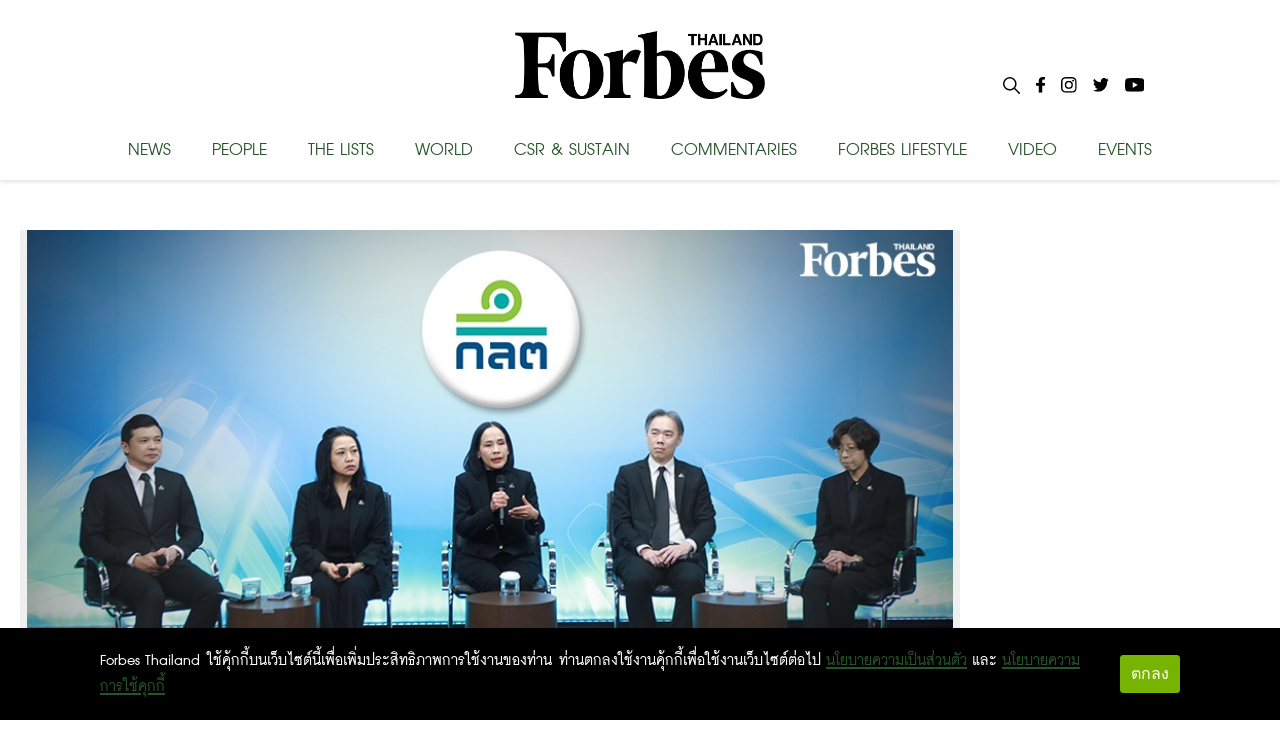

--- FILE ---
content_type: text/html; charset=utf-8
request_url: https://forbesthailand.com/tag/%E0%B8%95%E0%B8%A5%E0%B8%B2%E0%B8%94%E0%B8%97%E0%B8%B8%E0%B8%99
body_size: 76471
content:
<!DOCTYPE html><html><style data-emotion="css-global i48z7t">::selection{background-color:#26bd5a;color:#fff;}body,html{margin:0;padding:0;font-family:'Inter';}</style><head><link rel="icon" type="image/png" href="/favicon.png"/><link rel="icon" type="image/x-icon" href="/favicon.ico"/><link rel="icon" type="image/svg+xml" href="/favicon.svg"/><link rel="apple-touch-icon" href="/favicon.png"/><link rel="manifest" href="/static/favicon/site.webmanifest"/><link rel="mask-icon" href="/static/favicon/safari-pinned-tab.svg" color="#000000"/><link rel="shortcut icon" href="/static/favicon/favicon-icon-forbes.png"/><meta name="msapplication-config" content="/static/favicon/browserconfig.xml"/><meta name="theme-color" content="#000"/><div id="fb-root"></div><script async="" defer="" crossorigin="anonymous" src="https://connect.facebook.net/th_TH/sdk.js#xfbml=1&amp;version=v11.0" nonce="C0E2pRIU"></script><meta name="viewport" content="width=device-width"/><meta charSet="utf-8"/><meta property="og:locale" content="en_US"/><meta property="og:type" content="article"/><meta property="og:site_name" content="Forbes Thailand"/><meta property="article:section" content=""/><meta name="twitter:card" content="summary_large_image"/><meta name="twitter:title" content=" - Forbes Thailand"/><title>ตลาดทุน - Forbes Thailand</title><meta property="og:title" content="ตลาดทุน - Forbes Thailand"/><meta name="next-head-count" content="10"/><link rel="preload" href="/_next/static/css/f66cc4a0af26025c4b47.css" as="style"/><link rel="stylesheet" href="/_next/static/css/f66cc4a0af26025c4b47.css" data-n-g=""/><noscript data-n-css=""></noscript><link rel="preload" href="/_next/static/chunks/webpack-c4c533d9ed79fde2b5b9.js" as="script"/><link rel="preload" href="/_next/static/chunks/framework-10335e6144aee079ae2a.js" as="script"/><link rel="preload" href="/_next/static/chunks/main-593aa47955db315fed75.js" as="script"/><link rel="preload" href="/_next/static/chunks/pages/_app-2c55840c20d7ec39b7b9.js" as="script"/><link rel="preload" href="/_next/static/chunks/75fc9c18-f515466a2b7607dfc965.js" as="script"/><link rel="preload" href="/_next/static/chunks/762-40f77cbd1a852a3c7e28.js" as="script"/><link rel="preload" href="/_next/static/chunks/pages/tag/%5B...slug%5D-2bcae97db0389f9f3bd0.js" as="script"/><style id="__jsx-898115948">.root.jsx-898115948{bottom:0;width:100%;margin:0 auto;padding:0 0;background-image:linear-gradient(to bottom,#121212 0%,#323232 100%);color:#f1f1f1;overflow:hidden;}.container.jsx-898115948{margin:0 auto;max-width:1024px;padding:2rem 0 4rem;min-height:200px;}.row.jsx-898115948{display:-webkit-box;display:-webkit-flex;display:-ms-flexbox;display:flex;-webkit-box-pack:space-evenly;-webkit-justify-content:space-evenly;-ms-flex-pack:space-evenly;justify-content:space-evenly;}.link.jsx-898115948{-webkit-text-decoration:none;text-decoration:none;color:#f1f1f1;}.link.jsx-898115948:hover{-webkit-text-decoration:underline;text-decoration:underline;}</style></head><body><div id="__next"><main><style data-emotion="css 1awq0t2">.css-1awq0t2{left:0;width:100%;height:64px;position:fixed;top:0;z-index:9999;background:white;}</style><header class="css-1awq0t2 ez4dfsd3"><style data-emotion="css oumkz4">.css-oumkz4{background:rgba(255, 255, 255);box-shadow:0 0.125rem 0.25rem 0 rgb(0 0 0 / 11%);}</style><div class="css-oumkz4 ez4dfsd2"><nav style="display:flex;align-items:center;justify-content:center;width:100%;margin:0 auto;padding:0px;max-width:1024px"><div style="width:100%;display:flex;text-shadow:none;flex-direction:column;align-items:center;position:relative;justify-content:center;height:180px;transition:all 0.5s"><div style="display:flex;justify-content:center;align-items:center;height:115px"><style data-emotion="css l94fz4">.css-l94fz4{cursor:pointer;color:white;margin:10px 0px;font-size:42px;font-weight:800;margin:0px;}.css-l94fz4:visited{color:white!important;}.css-l94fz4:hover{color:#707070!important;}</style><a style="display:flex;align-content:center" href="/" class="css-l94fz4 ez4dfsd0"><img style="width:250px;height:68px" src="/images/forbes-logo.png"/></a></div><div style="width:100%;margin-top:5px;display:flex;justify-content:space-between"><style data-emotion="css yxihyg">.css-yxihyg{cursor:pointer;font-size:32px;}</style><a class="css-yxihyg ez4dfsd1">NEWS</a><a class="css-yxihyg ez4dfsd1">PEOPLE</a><a class="css-yxihyg ez4dfsd1">THE LISTS</a><a class="css-yxihyg ez4dfsd1">WORLD</a><a href="/category/csr-sustainability" class="css-yxihyg ez4dfsd1">CSR &amp; SUSTAIN</a><a class="css-yxihyg ez4dfsd1">COMMENTARIES</a><a class="css-yxihyg ez4dfsd1">FORBES LIFESTYLE</a><a href="/category/video" class="css-yxihyg ez4dfsd1">VIDEO</a><a href="/category/events" class="css-yxihyg ez4dfsd1">EVENTS</a></div><div style="display:flex;flex-direction:row;position:absolute;right:0"><div style="margin:0px 8px"><img style="cursor:pointer;max-width:17px;max-height:17px" src="/images/Icon-search.svg"/></div><a style="cursor:pointer;margin:0px 8px" href="https://www.facebook.com/ForbesThailandMagazine/"><img style="max-width:25px;max-height:25px" src="/images/Icon-awesome-facebook-f.svg"/></a><a style="cursor:pointer;margin:0px 8px" href="https://www.instagram.com/forbesthailand/"><img style="max-width:25px;max-height:25px" src="/images/Icon-awesome-instagram.svg"/></a><a style="cursor:pointer;margin:0px 8px" href="https://twitter.com/Forbes_TH"><img style="max-width:25px;max-height:25px" src="/images/Icon-awesome-twitter.svg"/></a><a style="cursor:pointer;margin:0px 8px" href="https://www.youtube.com/user/ForbesThai"><img style="max-width:25px;max-height:25px" src="/images/Icon-awesome-youtube.svg"/></a></div></div></nav></div></header><div style="margin-top:200px;width:100%;display:flex;flex-direction:column;align-items:center"><div style="display:flex;justify-content:center;margin-top:15px;flex-direction:row;max-width:1240px;flex-wrap:wrap"><div style="display:flex;margin-top:15px;flex-direction:row;max-width:1240px;flex-wrap:wrap"><div style="display:flex;width:100%"><div style="width:100%;max-width:940px;min-width:395px"><a href="/news/finance-and-investment/sec-3-year-strategic-plan-to-strengthen-capital-market-trust"><div style="width:100%;height:500px;min-width:395px;min-height:212px;object-fit:contain;background:#00000010;position:relative;overflow:hidden"><div class="zoom"><img src="https://forbesthailand.com/wp-content/uploads/2026/01/hothobZZrNQb7KeBZ6w7.jpg"/></div></div></a><div style="padding:0px;margin-top:10px;margin-bottom:25px"><a href="/news/finance-and-investment/sec-3-year-strategic-plan-to-strengthen-capital-market-trust"><p style="font-size:56px;font-weight:bold;margin:0;margin-bottom:10px;color:#000;line-height:50px">ก.ล.ต. กางแผนยุทธศาสตร์ 3 ปี ปักธงสร้างความเชื่อมั่นตลาดทุน ดึงบริษัทคุณภาพ-ยกระดับการแข่งขัน ย้ำจุดยืนชนทุนเทา สกัดสแกมเมอร์</p></a><div style="display:flex;flex-direction:row;flex-wrap:wrap"><a href="/category/news" style="margin:0;margin-right:5px;font-family:DB FongNam X, sans-serif;color:#275428;background:none;padding:0px;line-height:22px;font-size:1.8rem;font-weight:bold;text-transform:uppercase">News |</a><a href="/category/finance-and-investment" style="margin:0;margin-right:5px;font-family:DB FongNam X, sans-serif;color:#275428;background:none;padding:0px;line-height:22px;font-size:1.8rem;font-weight:bold;text-transform:uppercase">Finance &amp; Investment</a></div><div style="display:flex;align-items:center;margin-bottom:15px"><img style="height:10px;width:10px;margin-right:5px" src="/images/Icon-ionic-md-time.svg"/><p style="color:#444;font-size:28px;margin:0">20 Jan 2026</p></div></div></div><div style="width:300px;height:600px;margin-left:10px"></div></div><div style="width:395px;margin-right:15px"><a href="/news/finance-and-investment/digital-infrastructure-for-capital-market-mar-2025"><div style="width:395px;height:212px;object-fit:contain;background:#00000010;position:relative;overflow:hidden"><div class="zoom"><img src="https://forbesthailand.com/wp-content/uploads/2025/03/c6zNcMQAtPruB9YC4f9k.jpg"/></div></div></a><div style="padding:0px;margin-top:10px;margin-bottom:25px"><a href="/news/finance-and-investment/digital-infrastructure-for-capital-market-mar-2025"><p style="font-size:32px;font-weight:bold;margin:0;margin-bottom:10px;color:#000;line-height:28px">พลิกโฉมสู่ตลาดทุนดิจิทัล</p></a><div style="display:flex;flex-direction:row;flex-wrap:wrap"><a href="/category/news" style="margin:0;margin-right:5px;font-family:DB FongNam X, sans-serif;color:#275428;background:none;padding:0px;line-height:22px;font-size:1.8rem;font-weight:bold;text-transform:uppercase">News |</a><a href="/category/finance-and-investment" style="margin:0;margin-right:5px;font-family:DB FongNam X, sans-serif;color:#275428;background:none;padding:0px;line-height:22px;font-size:1.8rem;font-weight:bold;text-transform:uppercase">Finance &amp; Investment</a></div><div style="display:flex;align-items:center;margin-bottom:15px"><img style="height:10px;width:10px;margin-right:5px" src="/images/Icon-ionic-md-time.svg"/><p style="color:#444;font-size:26px;margin:0">12 Mar 2025</p></div></div></div><div style="width:395px;margin-right:15px"><a href="/news/finance-and-investment/fed-meeting-causing-chaos-in-money-and-capital-market-around-the-world"><div style="width:395px;height:212px;object-fit:contain;background:#00000010;position:relative;overflow:hidden"><div class="zoom"><img src="https://forbesthailand.com/wp-content/uploads/2024/03/U44qKJyeoHXpYTKwsZ2n.jpg"/></div></div></a><div style="padding:0px;margin-top:10px;margin-bottom:25px"><a href="/news/finance-and-investment/fed-meeting-causing-chaos-in-money-and-capital-market-around-the-world"><p style="font-size:32px;font-weight:bold;margin:0;margin-bottom:10px;color:#000;line-height:28px">จับตาประชุมเฟด 19-20 มี.ค. ป่วนตลาดเงิน-ทุนทั่วโลก</p></a><div style="display:flex;flex-direction:row;flex-wrap:wrap"><a href="/category/news" style="margin:0;margin-right:5px;font-family:DB FongNam X, sans-serif;color:#275428;background:none;padding:0px;line-height:22px;font-size:1.8rem;font-weight:bold;text-transform:uppercase">News |</a><a href="/category/finance-and-investment" style="margin:0;margin-right:5px;font-family:DB FongNam X, sans-serif;color:#275428;background:none;padding:0px;line-height:22px;font-size:1.8rem;font-weight:bold;text-transform:uppercase">Finance &amp; Investment</a></div><div style="display:flex;align-items:center;margin-bottom:15px"><img style="height:10px;width:10px;margin-right:5px" src="/images/Icon-ionic-md-time.svg"/><p style="color:#444;font-size:26px;margin:0">18 Mar 2024</p></div></div></div><div style="width:395px;margin-right:15px"><a href="/news/finance-and-investment/ylg-4-reasons-on-year-2567-gold-price-increase-2-200-usd"><div style="width:395px;height:212px;object-fit:contain;background:#00000010;position:relative;overflow:hidden"><div class="zoom"><img src="https://forbesthailand.com/wp-content/uploads/2023/12/rCTq6NWcB8HZFh4KRnmH.jpg"/></div></div></a><div style="padding:0px;margin-top:10px;margin-bottom:25px"><a href="/news/finance-and-investment/ylg-4-reasons-on-year-2567-gold-price-increase-2-200-usd"><p style="font-size:32px;font-weight:bold;margin:0;margin-bottom:10px;color:#000;line-height:28px">YLG เผย 4 ปัจจัยหนุนทองคำทำสถิติใหม่ปี 2567 ลุ้นไตรมาสแรกราคาพุ่งแตะ 2,200 เหรียญสหรัฐฯ</p></a><div style="display:flex;flex-direction:row;flex-wrap:wrap"><a href="/category/news" style="margin:0;margin-right:5px;font-family:DB FongNam X, sans-serif;color:#275428;background:none;padding:0px;line-height:22px;font-size:1.8rem;font-weight:bold;text-transform:uppercase">News |</a><a href="/category/finance-and-investment" style="margin:0;margin-right:5px;font-family:DB FongNam X, sans-serif;color:#275428;background:none;padding:0px;line-height:22px;font-size:1.8rem;font-weight:bold;text-transform:uppercase">Finance &amp; Investment</a></div><div style="display:flex;align-items:center;margin-bottom:15px"><img style="height:10px;width:10px;margin-right:5px" src="/images/Icon-ionic-md-time.svg"/><p style="color:#444;font-size:26px;margin:0">20 Dec 2023</p></div></div></div><div style="width:395px;margin-right:15px"><a href="/news/finance-and-investment/%e0%b8%aa%e0%b8%a0%e0%b8%b2%e0%b8%95%e0%b8%a5%e0%b8%b2%e0%b8%94%e0%b8%97%e0%b8%b8%e0%b8%99%e0%b9%84%e0%b8%97%e0%b8%a2%e0%b8%a5%e0%b8%b8%e0%b9%89%e0%b8%99%e0%b8%89%e0%b8%b5%e0%b8%94%e0%b8%a7%e0%b8%b1"><div style="width:395px;height:212px;object-fit:contain;background:#00000010;position:relative;overflow:hidden"><div class="zoom"><img src="https://forbesthailand.com/wp-content/uploads/2021/02/หุ้นพื้นตัว_002.jpg"/></div></div></a><div style="padding:0px;margin-top:10px;margin-bottom:25px"><a href="/news/finance-and-investment/%e0%b8%aa%e0%b8%a0%e0%b8%b2%e0%b8%95%e0%b8%a5%e0%b8%b2%e0%b8%94%e0%b8%97%e0%b8%b8%e0%b8%99%e0%b9%84%e0%b8%97%e0%b8%a2%e0%b8%a5%e0%b8%b8%e0%b9%89%e0%b8%99%e0%b8%89%e0%b8%b5%e0%b8%94%e0%b8%a7%e0%b8%b1"><p style="font-size:32px;font-weight:bold;margin:0;margin-bottom:10px;color:#000;line-height:28px">สภาตลาดทุนไทยลุ้นฉีดวัคซีนหนุน &quot;หุ้นฟื้นตัว&quot;</p></a><div style="display:flex;flex-direction:row;flex-wrap:wrap"><a href="/category/news" style="margin:0;margin-right:5px;font-family:DB FongNam X, sans-serif;color:#275428;background:none;padding:0px;line-height:22px;font-size:1.8rem;font-weight:bold;text-transform:uppercase">News |</a><a href="/category/finance-and-investment" style="margin:0;margin-right:5px;font-family:DB FongNam X, sans-serif;color:#275428;background:none;padding:0px;line-height:22px;font-size:1.8rem;font-weight:bold;text-transform:uppercase">Finance &amp; Investment</a></div><div style="display:flex;align-items:center;margin-bottom:15px"><img style="height:10px;width:10px;margin-right:5px" src="/images/Icon-ionic-md-time.svg"/><p style="color:#444;font-size:26px;margin:0">02 Feb 2021</p></div></div></div><div style="width:395px;margin-right:15px"><a href="/finance-and-investment/news/fetco-%e0%b8%8a%e0%b8%b5%e0%b9%89-%e0%b8%94%e0%b8%b1%e0%b8%8a%e0%b8%99%e0%b8%b5%e0%b9%80%e0%b8%8a%e0%b8%b7%e0%b9%88%e0%b8%ad%e0%b8%a1%e0%b8%b1%e0%b9%88%e0%b8%99%e0%b8%99%e0%b8%b1%e0%b8%81%e0%b8%a5"><div style="width:395px;height:212px;object-fit:contain;background:#00000010;position:relative;overflow:hidden"><div class="zoom"><img src="https://forbesthailand.com/wp-content/uploads/2021/01/ดัชนีความเชื่อมั่น_001.jpg"/></div></div></a><div style="padding:0px;margin-top:10px;margin-bottom:25px"><a href="/finance-and-investment/news/fetco-%e0%b8%8a%e0%b8%b5%e0%b9%89-%e0%b8%94%e0%b8%b1%e0%b8%8a%e0%b8%99%e0%b8%b5%e0%b9%80%e0%b8%8a%e0%b8%b7%e0%b9%88%e0%b8%ad%e0%b8%a1%e0%b8%b1%e0%b9%88%e0%b8%99%e0%b8%99%e0%b8%b1%e0%b8%81%e0%b8%a5"><p style="font-size:32px;font-weight:bold;margin:0;margin-bottom:10px;color:#000;line-height:28px">FETCO ชี้ ดัชนีเชื่อมั่นนักลงทุนไทยยังร้อนแรง</p></a><div style="display:flex;flex-direction:row;flex-wrap:wrap"><a href="/category/finance-and-investment" style="margin:0;margin-right:5px;font-family:DB FongNam X, sans-serif;color:#275428;background:none;padding:0px;line-height:22px;font-size:1.8rem;font-weight:bold;text-transform:uppercase">Finance &amp; Investment |</a><a href="/category/news" style="margin:0;margin-right:5px;font-family:DB FongNam X, sans-serif;color:#275428;background:none;padding:0px;line-height:22px;font-size:1.8rem;font-weight:bold;text-transform:uppercase">News</a></div><div style="display:flex;align-items:center;margin-bottom:15px"><img style="height:10px;width:10px;margin-right:5px" src="/images/Icon-ionic-md-time.svg"/><p style="color:#444;font-size:26px;margin:0">11 Jan 2021</p></div></div></div><div style="width:395px;margin-right:15px"><a href="/finance-and-investment/news/%e0%b8%84%e0%b8%b2%e0%b8%94%e0%b8%aa%e0%b8%b4%e0%b9%89%e0%b8%99%e0%b8%9b%e0%b8%b5-%e0%b8%94%e0%b8%b1%e0%b8%8a%e0%b8%99%e0%b8%b5%e0%b8%ab%e0%b8%b8%e0%b9%89%e0%b8%99%e0%b9%84%e0%b8%97%e0%b8%a2"><div style="width:395px;height:212px;object-fit:contain;background:#00000010;position:relative;overflow:hidden"><div class="zoom"><img src="https://forbesthailand.com/wp-content/uploads/2020/10/ดัชนีหุ้นไทย_003.jpg"/></div></div></a><div style="padding:0px;margin-top:10px;margin-bottom:25px"><a href="/finance-and-investment/news/%e0%b8%84%e0%b8%b2%e0%b8%94%e0%b8%aa%e0%b8%b4%e0%b9%89%e0%b8%99%e0%b8%9b%e0%b8%b5-%e0%b8%94%e0%b8%b1%e0%b8%8a%e0%b8%99%e0%b8%b5%e0%b8%ab%e0%b8%b8%e0%b9%89%e0%b8%99%e0%b9%84%e0%b8%97%e0%b8%a2"><p style="font-size:32px;font-weight:bold;margin:0;margin-bottom:10px;color:#000;line-height:28px">คาดสิ้นปี &quot;ดัชนีหุ้นไทย&quot; ปิดที่ 1,300 จุด</p></a><div style="display:flex;flex-direction:row;flex-wrap:wrap"><a href="/category/finance-and-investment" style="margin:0;margin-right:5px;font-family:DB FongNam X, sans-serif;color:#275428;background:none;padding:0px;line-height:22px;font-size:1.8rem;font-weight:bold;text-transform:uppercase">Finance &amp; Investment |</a><a href="/category/news" style="margin:0;margin-right:5px;font-family:DB FongNam X, sans-serif;color:#275428;background:none;padding:0px;line-height:22px;font-size:1.8rem;font-weight:bold;text-transform:uppercase">News</a></div><div style="display:flex;align-items:center;margin-bottom:15px"><img style="height:10px;width:10px;margin-right:5px" src="/images/Icon-ionic-md-time.svg"/><p style="color:#444;font-size:26px;margin:0">01 Oct 2020</p></div></div></div><div style="width:395px;margin-right:15px"><a href="/thought-leaders/commentaries/%e0%b8%95%e0%b8%a5%e0%b8%b2%e0%b8%94%e0%b8%97%e0%b8%b8%e0%b8%99%e0%b9%81%e0%b8%9a%e0%b8%9a%e0%b8%a1%e0%b8%b5%e0%b8%aa%e0%b9%88%e0%b8%a7%e0%b8%99%e0%b8%a3%e0%b9%88%e0%b8%a7%e0%b8%a1"><div style="width:395px;height:212px;object-fit:contain;background:#00000010;position:relative;overflow:hidden"><div class="zoom"><img src="http://forbesthailand.com/wp-content/uploads/2019/04/ตลาดทุน-cover.jpg"/></div></div></a><div style="padding:0px;margin-top:10px;margin-bottom:25px"><a href="/thought-leaders/commentaries/%e0%b8%95%e0%b8%a5%e0%b8%b2%e0%b8%94%e0%b8%97%e0%b8%b8%e0%b8%99%e0%b9%81%e0%b8%9a%e0%b8%9a%e0%b8%a1%e0%b8%b5%e0%b8%aa%e0%b9%88%e0%b8%a7%e0%b8%99%e0%b8%a3%e0%b9%88%e0%b8%a7%e0%b8%a1"><p style="font-size:32px;font-weight:bold;margin:0;margin-bottom:10px;color:#000;line-height:28px">กระแส &#x27;ตลาดทุนแบบมีส่วนร่วม&#x27;</p></a><div style="display:flex;flex-direction:row;flex-wrap:wrap"><a href="/category/thought-leaders" style="margin:0;margin-right:5px;font-family:DB FongNam X, sans-serif;color:#275428;background:none;padding:0px;line-height:22px;font-size:1.8rem;font-weight:bold;text-transform:uppercase">Thought Leaders |</a><a href="/category/commentaries" style="margin:0;margin-right:5px;font-family:DB FongNam X, sans-serif;color:#275428;background:none;padding:0px;line-height:22px;font-size:1.8rem;font-weight:bold;text-transform:uppercase">Commentaries</a></div><div style="display:flex;align-items:center;margin-bottom:15px"><img style="height:10px;width:10px;margin-right:5px" src="/images/Icon-ionic-md-time.svg"/><p style="color:#444;font-size:26px;margin:0">10 Apr 2019</p></div></div></div><div style="width:395px;margin-right:15px"><a href="/thought-leaders/commentaries/%e0%b9%80%e0%b8%9b%e0%b8%b4%e0%b8%94-%e0%b8%9b%e0%b8%a3%e0%b8%b0%e0%b8%8a%e0%b8%b2%e0%b8%98%e0%b8%b4%e0%b8%9b%e0%b9%84%e0%b8%95%e0%b8%a2-%e0%b8%9a%e0%b8%a3%e0%b8%b4%e0%b8%81%e0%b8%b2"><div style="width:395px;height:212px;object-fit:contain;background:#00000010;position:relative;overflow:hidden"><div class="zoom"><img src="http://forbesthailand.com/wp-content/uploads/2019/02/รพี-สุจริตกุล-02.jpg"/></div></div></a><div style="padding:0px;margin-top:10px;margin-bottom:25px"><a href="/thought-leaders/commentaries/%e0%b9%80%e0%b8%9b%e0%b8%b4%e0%b8%94-%e0%b8%9b%e0%b8%a3%e0%b8%b0%e0%b8%8a%e0%b8%b2%e0%b8%98%e0%b8%b4%e0%b8%9b%e0%b9%84%e0%b8%95%e0%b8%a2-%e0%b8%9a%e0%b8%a3%e0%b8%b4%e0%b8%81%e0%b8%b2"><p style="font-size:32px;font-weight:bold;margin:0;margin-bottom:10px;color:#000;line-height:28px">เปิด “ประชาธิปไตย” บริการทางการลงทุน</p></a><div style="display:flex;flex-direction:row;flex-wrap:wrap"><a href="/category/thought-leaders" style="margin:0;margin-right:5px;font-family:DB FongNam X, sans-serif;color:#275428;background:none;padding:0px;line-height:22px;font-size:1.8rem;font-weight:bold;text-transform:uppercase">Thought Leaders |</a><a href="/category/commentaries" style="margin:0;margin-right:5px;font-family:DB FongNam X, sans-serif;color:#275428;background:none;padding:0px;line-height:22px;font-size:1.8rem;font-weight:bold;text-transform:uppercase">Commentaries</a></div><div style="display:flex;align-items:center;margin-bottom:15px"><img style="height:10px;width:10px;margin-right:5px" src="/images/Icon-ionic-md-time.svg"/><p style="color:#444;font-size:26px;margin:0">09 Feb 2019</p></div></div></div><div style="width:395px;margin-right:15px"><a href="/thought-leaders/commentaries/%e0%b9%80%e0%b8%9b%e0%b8%b4%e0%b8%94%e0%b8%89%e0%b8%b2%e0%b8%81%e0%b8%9b%e0%b8%b5%e0%b9%81%e0%b8%ab%e0%b9%88%e0%b8%87%e0%b8%84%e0%b8%a7%e0%b8%b2%e0%b8%a1%e0%b8%97%e0%b9%89%e0%b8%b2%e0%b8%97%e0%b8%b2"><div style="width:395px;height:212px;object-fit:contain;background:#00000010;position:relative;overflow:hidden"><div class="zoom"><img src="https://forbesthailand.com/wp-content/uploads/2017/02/5ddc29452e398a936ab416ced712f1cd-2.png"/></div></div></a><div style="padding:0px;margin-top:10px;margin-bottom:25px"><a href="/thought-leaders/commentaries/%e0%b9%80%e0%b8%9b%e0%b8%b4%e0%b8%94%e0%b8%89%e0%b8%b2%e0%b8%81%e0%b8%9b%e0%b8%b5%e0%b9%81%e0%b8%ab%e0%b9%88%e0%b8%87%e0%b8%84%e0%b8%a7%e0%b8%b2%e0%b8%a1%e0%b8%97%e0%b9%89%e0%b8%b2%e0%b8%97%e0%b8%b2"><p style="font-size:32px;font-weight:bold;margin:0;margin-bottom:10px;color:#000;line-height:28px">เปิดฉากปีแห่งความท้าทาย</p></a><div style="display:flex;flex-direction:row;flex-wrap:wrap"><a href="/category/thought-leaders" style="margin:0;margin-right:5px;font-family:DB FongNam X, sans-serif;color:#275428;background:none;padding:0px;line-height:22px;font-size:1.8rem;font-weight:bold;text-transform:uppercase">Thought Leaders |</a><a href="/category/commentaries" style="margin:0;margin-right:5px;font-family:DB FongNam X, sans-serif;color:#275428;background:none;padding:0px;line-height:22px;font-size:1.8rem;font-weight:bold;text-transform:uppercase">Commentaries</a></div><div style="display:flex;align-items:center;margin-bottom:15px"><img style="height:10px;width:10px;margin-right:5px" src="/images/Icon-ionic-md-time.svg"/><p style="color:#444;font-size:26px;margin:0">14 Feb 2017</p></div></div></div><div style="width:395px;margin-right:15px"><a href="/other/news/2015-%e0%b8%95%e0%b8%a5%e0%b8%b2%e0%b8%94%e0%b8%ab%e0%b8%b8%e0%b9%89%e0%b8%99%e0%b9%84%e0%b8%97%e0%b8%a2%e0%b8%a2%e0%b8%b1%e0%b8%87%e0%b8%ab%e0%b8%ad%e0%b8%a1%e0%b8%ab%e0%b8%a7%e0%b8%99"><div style="width:395px;height:212px;object-fit:contain;background:#00000010;position:relative;overflow:hidden"><div class="zoom"><img src="https://forbesthailand.com/wp-content/uploads/2015/02/150213014154F8ag-2.jpg"/></div></div></a><div style="padding:0px;margin-top:10px;margin-bottom:25px"><a href="/other/news/2015-%e0%b8%95%e0%b8%a5%e0%b8%b2%e0%b8%94%e0%b8%ab%e0%b8%b8%e0%b9%89%e0%b8%99%e0%b9%84%e0%b8%97%e0%b8%a2%e0%b8%a2%e0%b8%b1%e0%b8%87%e0%b8%ab%e0%b8%ad%e0%b8%a1%e0%b8%ab%e0%b8%a7%e0%b8%99"><p style="font-size:32px;font-weight:bold;margin:0;margin-bottom:10px;color:#000;line-height:28px">2015 ตลาดหุ้นไทยยังหอมหวน</p></a><div style="display:flex;flex-direction:row;flex-wrap:wrap"><a href="/category/other" style="margin:0;margin-right:5px;font-family:DB FongNam X, sans-serif;color:#275428;background:none;padding:0px;line-height:22px;font-size:1.8rem;font-weight:bold;text-transform:uppercase">Other |</a><a href="/category/news" style="margin:0;margin-right:5px;font-family:DB FongNam X, sans-serif;color:#275428;background:none;padding:0px;line-height:22px;font-size:1.8rem;font-weight:bold;text-transform:uppercase">News</a></div><div style="display:flex;align-items:center;margin-bottom:15px"><img style="height:10px;width:10px;margin-right:5px" src="/images/Icon-ionic-md-time.svg"/><p style="color:#444;font-size:26px;margin:0">13 Feb 2015</p></div></div></div></div></div></div></main><footer style="background:black" class="jsx-898115948 root"><div style="padding:32px 15px 0px 15px;max-width:1240px" class="jsx-898115948 container"><div style="display:flex;flex-direction:column;align-items:center;margin-bottom:20px" class="jsx-898115948"><h1 style="color:#fff;margin:0;text-align:center" class="jsx-898115948">Sign up for more stories and special offers from Forbes Thailand.</h1><a style="width:20%" target="_blank" href="https://docs.google.com/forms/d/e/1FAIpQLSdU6PWOuCMEy7_0PoFwyE6iBC0mCelAcFHLpya9RT7piQAoxA/viewform" class="jsx-898115948"><button type="button" style="background-color:white;border-color:black;height:56px;border-radius:28px;padding:0 16px;font-size:36px;text-align:center;line-height:1.4;white-space:normal;width:100%;color:black;font-family:&quot;DB FongNam X&quot;, sans-serif" class="jsx-898115948">Subscribe</button></a></div><div style="display:flex;margin-top:40px;padding:0px 25px;flex-direction:row" class="jsx-898115948"><div style="flex:1;padding:0px 25px;min-width:250px;border-top:none" class="jsx-898115948"><ul style="padding:0px" class="jsx-898115948"><li style="text-align:left" class="jsx-898115948"><h4 style="margin:0px 0px 0px 0px;font-size:28px;line-height:25px" class="jsx-898115948">CONTACT</h4><h4 style="margin:0px 0px 0px 0px;font-size:28px;line-height:25px;margin-bottom:5px" class="jsx-898115948">FORBES THAILAND</h4><div style="display:flex;flex-direction:column" class="jsx-898115948"><span style="font-size:22px;line-height:25px" class="jsx-898115948">Post International Media Co., Ltd.</span><span style="font-size:22px;line-height:25px" class="jsx-898115948">7th Floor, Bangkok Post Building, 136</span> <span style="font-size:22px;line-height:25px" class="jsx-898115948">Sunthornkosa Road, Klong Toey,</span><span style="font-size:22px;line-height:25px" class="jsx-898115948">Bangkok 10110</span></div></li><li style="text-align:left" class="jsx-898115948"><h4 style="font-size:28px;margin:20px 0px 0px 0px" class="jsx-898115948">SEE MAP</h4></li></ul></div><div style="flex:1;min-width:250px;padding:0px 25px;border-top:none;border-bottom:none" class="jsx-898115948"><ul style="padding:0px" class="jsx-898115948"><li style="text-align:left" class="jsx-898115948"><h4 style="margin:0px 0px 0px 0px;font-size:28px;line-height:25px;margin-bottom:5px" class="jsx-898115948">EDITORIAL DEPARTMENT</h4><div style="display:flex;flex-direction:column" class="jsx-898115948"><span style="font-size:22px;line-height:25px" class="jsx-898115948">Tel. 0-2616-4666 ext.4734</span><span style="font-size:22px;line-height:25px" class="jsx-898115948">E-mail : </span><a style="font-size:22px;line-height:25px;cursor:pointer;color:white" href="mailto:forbesthailand@postintermedia.com" target="_blank" class="jsx-898115948"><span style="font-size:22px;line-height:25px" class="jsx-898115948">forbesthailand@postintermedia.com</span></a></div></li><li style="text-align:left;margin-top:25px" class="jsx-898115948"><h4 style="margin:0px 0px 0px 0px;font-size:28px;line-height:25px;margin-bottom:5px" class="jsx-898115948">ADVERTISING DEPARTMENT</h4><div style="display:flex;flex-direction:column" class="jsx-898115948"><span style="font-size:22px;line-height:25px" class="jsx-898115948">Tel. 0-2616-4666 ext. 4768,4725</span><a style="font-size:22px;line-height:25px;cursor:pointer;color:white" href="mailto:forbesthailand.sales@postintermedia.com" target="_blank" class="jsx-898115948"><span style="font-size:22px;line-height:25px" class="jsx-898115948">E-mail : forbesthailand.sales@postintermedia.com</span></a></div></li> <li style="text-align:left;margin-top:25px" class="jsx-898115948"><h4 style="margin:0px 0px 0px 0px;font-size:28px;line-height:25px;margin-bottom:5px" class="jsx-898115948">MARKETING DEPARTMENT</h4><div style="display:flex;flex-direction:column" class="jsx-898115948"><span style="font-size:22px;line-height:25px" class="jsx-898115948">Tel. 0-2616-4666 ext.4659</span><a style="font-size:22px;line-height:25px;cursor:pointer;color:white" href="mailto:panada_c@postintermedia.com" target="_blank" class="jsx-898115948"><span style="font-size:22px;line-height:25px" class="jsx-898115948">E-mail : panada_c@postintermedia.com</span></a></div></li> <li style="text-align:left;margin-top:25px" class="jsx-898115948"><h4 style="margin:0px 0px 0px 0px;font-size:28px;line-height:25px;margin-bottom:5px" class="jsx-898115948">SUBSCRIPTION DEPARTMENT</h4><div style="display:flex;flex-direction:column" class="jsx-898115948"><span style="font-size:22px;line-height:25px" class="jsx-898115948">Tel. 0-2616-4726</span><a style="font-size:22px;line-height:25px;cursor:pointer;color:white" href="mailto:subscription@postintermedia.com" target="_blank" class="jsx-898115948"><span style="font-size:22px;line-height:25px" class="jsx-898115948">E-mail : subscription@postintermedia.com</span></a></div></li></ul></div><div style="padding:0px 25px;border-top:none;border-bottom:none" class="jsx-898115948"><h4 style="margin:0px 0px 0px 0px;font-size:28px;line-height:25px;margin-bottom:5px" class="jsx-898115948">OUR SITES</h4><ul style="padding:0px 0px 0px 15px" class="jsx-898115948"><li style="text-align:left" class="jsx-898115948"><a style="cursor:pointer;color:white" href="/category/news" class="jsx-898115948"><h4 style="margin:0px 0px 0px 0px;font-size:28px;line-height:25px;margin-bottom:5px" class="jsx-898115948">News</h4></a></li><li style="text-align:left" class="jsx-898115948"><a style="cursor:pointer;color:white" href="/category/forbes-lists" class="jsx-898115948"><h4 style="margin:0px 0px 0px 0px;font-size:28px;line-height:25px;margin-bottom:5px" class="jsx-898115948">Forbes lists</h4></a></li><li style="text-align:left" class="jsx-898115948"><a style="cursor:pointer;color:white" href="/category/world" class="jsx-898115948"><h4 style="margin:0px 0px 0px 0px;font-size:28px;line-height:25px;margin-bottom:5px" class="jsx-898115948">World</h4></a></li><li style="text-align:left" class="jsx-898115948"><a style="cursor:pointer;color:white" href="/category/leaderboard" class="jsx-898115948"><h4 style="margin:0px 0px 0px 0px;font-size:28px;line-height:25px;margin-bottom:5px" class="jsx-898115948">Leaderboard</h4></a></li><li style="text-align:left" class="jsx-898115948"><a style="cursor:pointer;color:white" href="/category/commentaries" class="jsx-898115948"><h4 style="margin:0px 0px 0px 0px;font-size:28px;line-height:25px;margin-bottom:5px" class="jsx-898115948">Commentaries</h4></a></li><li style="text-align:left" class="jsx-898115948"><a style="cursor:pointer;color:white" href="/category/forbes-life" class="jsx-898115948"><h4 style="margin:0px 0px 0px 0px;font-size:28px;line-height:25px;margin-bottom:5px" class="jsx-898115948">Forbes life</h4></a></li><li style="text-align:left" class="jsx-898115948"><a style="cursor:pointer;color:white" href="/category/events" class="jsx-898115948"><h4 style="margin:0px 0px 0px 0px;font-size:28px;line-height:25px;margin-bottom:5px" class="jsx-898115948">Events</h4></a></li></ul></div><div style="flex:1;padding:0px 25px;min-width:250px;border-bottom:none" class="jsx-898115948"><ul style="padding:0px" class="jsx-898115948"><li style="text-align:left" class="jsx-898115948"><h4 style="margin:0px 0px 0px 0px;font-size:28px;line-height:25px;margin-bottom:5px" class="jsx-898115948">SOCIAL MEDIA</h4><div style="display:flex;flex-direction:row" class="jsx-898115948"><a style="cursor:pointer;margin:0px 8px;background:#fff;width:40px;height:40px;border-radius:50px;display:flex;justify-content:center;align-items:center" href="https://www.facebook.com/ForbesThailandMagazine/" class="jsx-898115948"><img src="/images/Icon-awesome-facebook-f.svg" class="jsx-898115948"/></a><a style="cursor:pointer;margin:0px 8px;background:#fff;width:40px;height:40px;border-radius:50px;display:flex;justify-content:center;align-items:center" href="https://www.instagram.com/forbesthailand/" class="jsx-898115948"><img src="/images/Icon-awesome-instagram.svg" class="jsx-898115948"/></a><a style="cursor:pointer;margin:0px 8px;background:#fff;width:40px;height:40px;border-radius:50px;display:flex;justify-content:center;align-items:center" href="https://twitter.com/Forbes_TH" class="jsx-898115948"><img src="/images/Icon-awesome-twitter.svg" class="jsx-898115948"/></a><a style="cursor:pointer;margin:0px 8px;background:#fff;width:40px;height:40px;border-radius:50px;display:flex;justify-content:center;align-items:center" href="https://www.youtube.com/user/ForbesThai" class="jsx-898115948"><img src="/images/Icon-awesome-youtube.svg" class="jsx-898115948"/></a></div></li><li style="text-align:left;margin-top:25px" class="jsx-898115948"><h4 style="margin:0px 0px 0px 0px;font-size:28px;line-height:25px;margin-bottom:5px" class="jsx-898115948">SUBSCRIPTION</h4><div style="display:flex;flex-direction:column" class="jsx-898115948"><a style="cursor:pointer;color:white" href="mailto:subscription@postintermedia.com" target="_blank" class="jsx-898115948"><span style="font-size:22px;line-height:25px" class="jsx-898115948">MAGAZINE SUBSCRIPTION</span></a><a style="cursor:pointer;color:white" href="https://www.ookbee.com/shop/magazine/FORBES/" target="_blank" class="jsx-898115948"><span style="font-size:22px;line-height:25px" class="jsx-898115948">E-MAGAZINE SUBSCRIPTION</span></a></div></li></ul></div><div style="display:flex;justify-content:center;margin-top:25px" class="jsx-898115948"><div style="width:205px;height:270px;position:relative;overflow:hidden" class="jsx-898115948"><div class="jsx-898115948 zoom"><a href="https://www.mebmarket.com/ebook-415390-Forbes-Thailand-January-2026" class="jsx-898115948"><img style="width:205px;height:270px" src="https://forbesthailand.com/wp-content/uploads/2025/12/gzNZykYKjfPA8446Fki7.jpg" class="jsx-898115948"/></a></div></div></div></div><div style="flex:1;margin-top:45px;justify-content:center" class="jsx-898115948"><h1 style="text-align:center" class="jsx-898115948">2015 Forbesthailand.com ALL RIGHTS RESERVED</h1></div></div></footer></div><script id="__NEXT_DATA__" type="application/json">{"props":{"pageProps":{"listData":[{"id":"77398","authorId":"5","title":"ก.ล.ต. กางแผนยุทธศาสตร์ 3 ปี ปักธงสร้างความเชื่อมั่นตลาดทุน ดึงบริษัทคุณภาพ-ยกระดับการแข่งขัน ย้ำจุดยืนชนทุนเทา สกัดสแกมเมอร์","content":"\u003ch2\u003eสำนักงานคณะกรรมการกำกับหลักทรัพย์และตลาดหลักทรัพย์ (ก.ล.ต.) เปิดแผนยุทธศาสตร์ระยะ 3 ปี (2569–2571) ภายใต้แนวคิด “Building Trust, Powering Growth” วางบทบาทการทำงานควบคู่ “กำกับ” และ “พัฒนา” มุ่งยกระดับความเชื่อมั่นตลาดทุนไทย และผลักดันให้ตลาดทุนไทยเป็นกลไกสำคัญในการเติบโตของเศรษฐกิจประเทศ พร้อมย้ำจุดยืน “ทุนเทา-สแกมเมอร์” เป็นเรื่องที่ไม่อาจยอมรับได้\u003c/h2\u003e\u003cp\u003e\u003cbr\u003e\u003c/p\u003e\u003cp\u003e\u0026nbsp;\u0026nbsp;\u0026nbsp;\u0026nbsp;\u003cstrong\u003eพรอนงค์ บุษราตระกูล เลขาธิการสำนักงานคณะกรรมการกำกับหลักทรัพย์และตลาดหลักทรัพย์\u0026nbsp;(ก.ล.ต.)\u003c/strong\u003e ระบุว่า ในปี 2568 ที่ผ่านมา ตลาดทุนไทยเผชิญความท้าทายในหลายมิติ ทั้งจากปัจจัยภายในประเทศและกระแสการเปลี่ยนแปลงของโลก ซึ่งถือเป็นปีแห่งการมุ่งมั่นในการสร้างและรักษาความเชื่อมั่นตลาดทุน\u003c/p\u003e\u003cp\u003e\u0026nbsp;\u0026nbsp;\u0026nbsp;\u0026nbsp;โดยบทบาทของ ก.ล.ต. ไม่ได้จำกัดอยู่เพียงการกำกับดูแลตลาดทุนไทยเท่านั้น แต่ยังดำเนินการควบคู่กับการพัฒนาให้ตลาดทุนเติบโตอย่างมีคุณภาพ ซึ่งการจะขับเคลื่อนตลาดทุนนั้นไม่ใช่ภารกิจที่ ก.ล.ต. สามารถดำเนินการได้เพียงลำพัง แต่ต้องอาศัยความร่วมมือจากทุกภาคส่วน ทั้งนักลงทุน ผู้ระดมทุน ผู้ประกอบธุรกิจ และผู้มีส่วนเกี่ยวข้องในระบบนิเวศตลาดทุนทั้งหมด\u003c/p\u003e\u003cp\u003e\u0026nbsp;\u0026nbsp;\u0026nbsp;\u0026nbsp;ภายใต้กรอบยุทธศาสตร์ 3 ปี ก.ล.ต. ได้กำหนดแนวคิดการดำเนินงานหลักไว้ 3 แกน ได้แก่ Tie, Trend และ Trust ใน\u003cstrong\u003eมิติแรก Tie\u003c/strong\u003e คือการเชื่อมโยงอดีตสู่อนาคต โดยยึดหลักว่าการเดินหน้าต่อไปต้องต่อยอดจากสิ่งที่ทำมาแล้ว อะไรที่ได้ผลดีจะสานต่อ ขณะที่สิ่งใดมีอุปสรรคหรือช่องว่างต้องเร่งปิดให้ได้\u003c/p\u003e\u003cp\u003e\u0026nbsp;\u0026nbsp;\u0026nbsp;\u0026nbsp;ในช่วงปีที่ผ่านมา ก.ล.ต. เดินหน้าบังคับใช้กฎหมายอย่างเข้มข้น ทั้งคดีอาญา แพ่ง และปกครอง รวมกว่า 170 คดี ครอบคลุมผู้กระทำผิด 409 ราย พร้อมถอดบทเรียนจากกรณีสำคัญ อาทิ \u003cstrong\u003eMORE \u003c/strong\u003eและ \u003cstrong\u003eSTARK\u003c/strong\u003e เพื่อนำไปสู่การปรับปรุงกฎเกณฑ์ เช่น การปรับ NVDR ให้ซื้อขายได้เฉพาะนักลงทุนต่างชาติ และการผลักดันโครงสร้างพื้นฐานด้านข้อมูลอย่าง Securities Bureau\u003c/p\u003e\u003cp\u003e\u0026nbsp;\u0026nbsp;\u0026nbsp;\u0026nbsp;อีกด้านหนึ่ง ก.ล.ต. ให้ความสำคัญกับการสกัดกั้นอาชญากรรมทางการเงินและการหลอกลวงลงทุน หรือ \u003cstrong\u003e“ทุนเทา-สแกมเมอร์”\u003c/strong\u003e โดยสามารถยับยั้งบัญชีม้าคริปโตได้ 47,692 บัญชี คิดเป็นมูลค่าความเสียหายกว่า 257 ล้านบาท พร้อมเตือนภัยการลงทุนที่เข้าถึงประชาชนกว่า 37 ล้านครั้ง ซึ่งเป้าหมายสำคัญคือการป้องกันไม่ให้ตลาดทุนและสินทรัพย์ดิจิทัลถูกใช้เป็นช่องทางฟอกเงินหรือหลอกลวงประชาชน\u003c/p\u003e\u003cp\u003e\u0026nbsp;\u0026nbsp;\u0026nbsp;\u0026nbsp;เลขาธิการ ก.ล.ต. ย้ำจุดยืนว่า ทุนเทาเป็นเรื่องที่ไม่อาจยอมรับได้ โดย ก.ล.ต. จะใช้อำนาจหน้าที่ภายใต้กฎหมายหลักทรัพย์ ควบคู่กับการประสานความร่วมมือกับหน่วยงานที่เกี่ยวข้อง และการกำกับดูแลทั้งฝั่งผู้ระดมทุนและตัวกลางทางการเงินให้ปฏิบัติตามมาตรฐาน KYC และ CDD ที่สอดคล้องกับกฎหมายฟอกเงิน\u003c/p\u003e\u003cp\u003e\u0026nbsp; \u0026nbsp; \u003cstrong\u003eมิติที่สอง Trend \u003c/strong\u003eคือการทำความเข้าใจบริบทการแข่งขันและความท้าทายรอบด้าน เพื่อสร้างความเชื่อมั่นว่าตลาดทุนไทยสามารถปรับตัวและเติบโตได้ในระยะยาว ปัจจุบันตลาดทุนยังเป็นหนึ่งในกลไกหลักของเศรษฐกิจไทย แต่โจทย์สำคัญคือการเชื่อมโยงกับตลาดสากล และเปิดโอกาสให้ผู้ประกอบการ SMEs และสตาร์ตอัพสามารถเข้าถึงตลาดทุนได้มากขึ้น\u003c/p\u003e\u003cp\u003e\u0026nbsp;\u0026nbsp;\u0026nbsp;\u0026nbsp;ความท้าทายสำคัญมาจากปัจจัยเศรษฐกิจและภูมิรัฐศาสตร์ที่กดดันบรรยากาศการลงทุน ทำให้ตลาดหุ้นซบเซาและเงินทุนเคลื่อนย้ายผันผวน ขณะเดียวกัน เทคโนโลยีก็เปลี่ยนพฤติกรรมผู้ลงทุน รูปแบบธุรกิจ และแม้แต่รูปแบบของการหลอกลวง ก.ล.ต. จึงต้องปรับตัวให้เท่าทัน ใช้ประโยชน์จากเทคโนโลยีอย่างเหมาะสม พร้อมบริหารความเสี่ยงที่มาพร้อมกับเทคโนโลยีให้ได้\u003c/p\u003e\u003cp\u003e\u0026nbsp;\u0026nbsp;\u0026nbsp;\u0026nbsp;\u003cstrong\u003eมิติสุดท้าย\u003c/strong\u003e ทั้งหมดที่กล่าวมาจะนำมาสู่ \u003cstrong\u003eTrust \u003c/strong\u003eนั่นคือการสร้างและรักษาความเชื่อมั่นต่อระบบตลาดทุนไทย และความเชื่อมั่นต่อบทบาทของ ก.ล.ต. ในสายตาผู้มีส่วนได้ส่วนเสียทุกกลุ่ม พรอนงค์กล่าว\u003c/p\u003e\u003cp\u003e​\u003c/p\u003e\u003cdiv class=\"se-component se-image-container __se__float- __se__float-center\" contenteditable=\"false\"\u003e\u003cfigure style=\"margin: auto; width: 720px;\"\u003e\u003cimg src=\"https://forbesthailand.com/wp-content/uploads/2026/01/UupXBPzkvoCQHk6vSDht.jpg\" alt=\"\" data-proportion=\"true\" data-size=\"720px,480px\" data-align=\"center\" data-file-name=\"UupXBPzkvoCQHk6vSDht.jpg\" data-file-size=\"0\" origin-size=\"720,480\" data-origin=\"720px,480px\" style=\"width: 720px; height: 480px; transform: rotate(0deg);\" data-index=\"0\"\u003e\u003cfigcaption style=\"margin-top: 0px;\"\u003e\u003cdiv\u003eพรอนงค์ บุษราตระกูล\u003c/div\u003e\u003c/figcaption\u003e\u003c/figure\u003e\u003c/div\u003e\u003cp\u003e​\u003c/p\u003e\u003cp\u003e\u003cu\u003e\u003cstrong\u003e5 เป้าหมาย ตามแผนยุทธศาสตร์ 2569-2571\u003c/strong\u003e\u003c/u\u003e\u003c/p\u003e\u003cp\u003e\u0026nbsp;\u0026nbsp;\u0026nbsp;\u0026nbsp;สำหรับปี 2569 นี้ ก.ล.ต. ได้เดินหน้าขับเคลื่อนการทำงานตามแผนยุทธศาสตร์ระยะ 3 ปี (2569-2571) ภายใต้แนวคิด \u003cstrong\u003e“Building Trust, Powering Growth”\u003c/strong\u003e โดยกำหนดเป้าหมายสำคัญ 5 ด้าน เพื่อยกระดับขีดความสามารถของตลาดทุนไทย ควบคู่กับการสร้างความเชื่อมั่นให้ผู้ลงทุนและผู้มีส่วนเกี่ยวข้องทุกภาคส่วน\u003c/p\u003e\u003cp\u003e\u0026nbsp;\u0026nbsp;\u0026nbsp;\u0026nbsp;\u003cstrong\u003eเป้าหมายแรก\u003c/strong\u003e คือการทำให้ตลาดทุนไทยมีขีดความสามารถในการแข่งขันและสร้างความเชื่อมั่น ครอบคลุมทั้งการระดมทุน การซื้อขายหลักทรัพย์ ธรรมาภิบาลของบริษัทจดทะเบียน และการบังคับใช้กฎหมาย โดยมุ่งเสริมศักยภาพตลาดทุนไทยในเวทีสากล รองรับการระดมทุนของกิจการคุณภาพ ยกระดับบริษัทจดทะเบียนให้มีความโปร่งใส ตรวจสอบได้ และสอดคล้องกับมาตรฐานสากล ควบคู่กับการนำเทคโนโลยีมาเพิ่มประสิทธิภาพงานกำกับดูแลและการจัดการเรื่องร้องเรียนอย่างต่อเนื่อง รวมถึงการยกระดับความพร้อมด้าน Cyber Resilience ของผู้ประกอบธุรกิจในตลาดทุนและตลาดสินทรัพย์ดิจิทัล\u003c/p\u003e\u003cp\u003e\u0026nbsp;\u0026nbsp;\u003cstrong\u003e\u0026nbsp;\u0026nbsp;เป้าหมายที่สอง\u003c/strong\u003e คือการใช้เทคโนโลยีและนวัตกรรมเป็นแรงขับเคลื่อนตลาดทุนสู่เศรษฐกิจดิจิทัล โดยมุ่งพัฒนาระบบนิเวศตลาดทุนดิจิทัลให้พร้อมรองรับการเติบโตของ Tokenization และสินทรัพย์ดิจิทัลในฐานะสินทรัพย์เพื่อการลงทุน เพื่อเพิ่มโอกาสการเข้าถึงตลาดทุนของผู้ลงทุนในวงกว้าง อาทิ การจัดทำหลักเกณฑ์รองรับ crypto ETF และการศึกษาการออก crypto ETF ในรูปแบบทรัสต์\u003c/p\u003e\u003cp\u003e\u0026nbsp;\u0026nbsp;\u003cstrong\u003e\u0026nbsp;\u0026nbsp;เป้าหมายที่สาม\u003c/strong\u003e คือการผลักดันตลาดทุนไทยสู่ความยั่งยืน โดยส่งเสริมบทบาทตลาดทุนในฐานะกลไกสนับสนุนการเติบโตด้าน ESG และการเงินเพื่อความยั่งยืน ผ่านการยกระดับมาตรฐานการเปิดเผยข้อมูลและการลงทุนตามกรอบ International Sustainability Standards Board (ISSB) ควบคู่กับการสนับสนุนผลิตภัณฑ์ทางการเงินด้าน green finance, transition finance และการพัฒนากลไกซื้อขาย carbon credit ในตลาดทุน\u003c/p\u003e\u003cp\u003e\u003cspan style=\"background-color: initial; font-family: \u0026quot;DB FongNam X\u0026quot;, sans-serif; font-size: 34px;\"\u003e\u0026nbsp;\u0026nbsp;\u0026nbsp;\u0026nbsp;\u003cstrong\u003eเป้าหมายที่สี่\u003c/strong\u003e คือการเสริมสร้างสุขภาพทางการเงินของผู้ลงทุนและปลูกฝังวัฒนธรรมการลงทุนระยะยาว โดยเปิดโอกาสให้ประชาชนเข้าถึงการลงทุนในตลาดทุนมากขึ้น ส่งเสริมการลงทุนผ่านบัญชีการลงทุนส่วนบุคคล และยกระดับประสิทธิภาพกองทุนสำรองเลี้ยงชีพ (PVD) พร้อมเดินหน้ายกระดับการป้องกันภัยหลอกลงทุนสู่การเป็น \u003cstrong\u003e“preventive anti-scam for all”\u003c/strong\u003e เพื่อลดความสูญเสีย เพิ่มการรู้เท่าทัน และเสริมความเชื่อมั่นให้ประชาชน\u003c/span\u003e\u003c/p\u003e\u003cp\u003e\u003cspan style=\"background-color: initial; font-family: \u0026quot;DB FongNam X\u0026quot;, sans-serif; font-size: 34px;\"\u003e\u0026nbsp;\u0026nbsp;\u0026nbsp;\u0026nbsp;\u003cstrong\u003eเป้าหมายสุดท้าย \u003c/strong\u003eคือการยกระดับศักยภาพและประสิทธิภาพการทำงานของ ก.ล.ต. โดยเดินหน้าองค์กรสู่การเปลี่ยนผ่านเชิงดิจิทัล นำ Supervisory Technology (SupTech) และปัญญาประดิษฐ์ (AI) มาใช้สนับสนุนงานกำกับดูแลและการดำเนินงานภายในอย่างต่อเนื่อง เพื่อให้การกำกับตลาดทุนมีความคล่องตัว ทันต่อความเสี่ยง และรองรับความท้าทายในอนาคตได้อย่างมีประสิทธิภาพ เลขาธิการ ก.ล.ต. กล่าว\u003c/span\u003e\u003c/p\u003e\u003cp\u003e\u003cspan style=\"background-color: initial; font-family: \u0026quot;DB FongNam X\u0026quot;, sans-serif; font-size: 34px;\"\u003e\u003cbr\u003e\u003c/span\u003e\u003c/p\u003e\u003cp\u003e\u003cspan style=\"background-color: initial; font-family: \u0026quot;DB FongNam X\u0026quot;, sans-serif; font-size: 34px;\"\u003e\u003cu\u003e\u003cstrong\u003eดึงบริษัทคุณภาพเข้าสู่ตลาดทุน\u003c/strong\u003e\u003c/u\u003e\u003c/span\u003e\u003c/p\u003e\u003cp\u003e\u0026nbsp;\u0026nbsp;\u0026nbsp;\u0026nbsp;\u003cstrong\u003eสุชา บุณยเนตร รองเลขาธิการ ก.ล.ต.\u003c/strong\u003e กล่าวว่า หนึ่งในเป้าหมายสำคัญของแผนยุทธศาสตร์คือการดึงดูดบริษัทที่มีคุณภาพเข้าสู่ตลาดทุนมากขึ้น โดย ก.ล.ต. เตรียมปรับปรุงกระบวนการ IPO ให้มีความชัดเจน โปร่งใส และลดการใช้ดุลยพินิจลง พร้อมเพิ่มน้ำหนักด้านการเปิดเผยข้อมูล เพื่อให้ผู้ลงทุนมีข้อมูลที่เพียงพอและมีคุณภาพในการตัดสินใจด้วยตนเอง\u003c/p\u003e\u003cp\u003e\u0026nbsp;\u0026nbsp;\u0026nbsp;\u0026nbsp;ในปี 2569 ก.ล.ต. ยังตั้งเป้าขยายบทบาทสู่เวทีโลก ด้วยการเข้าร่วมเป็นภาคีของ IFIAR ซึ่งเป็นเครือข่ายหน่วยงานกำกับดูแลผู้สอบบัญชีอิสระระดับสากล การเข้าร่วมดังกล่าวจะช่วยยกระดับมาตรฐานของไทยให้เป็นที่ยอมรับในระดับนานาชาติ และเพิ่มความน่าสนใจให้บริษัทต่างชาติเข้ามาระดมทุนในตลาดทุนไทย\u003c/p\u003e\u003cp\u003e\u0026nbsp;\u0026nbsp;\u0026nbsp;\u0026nbsp;ขณะเดียวกัน ก.ล.ต. ยังเดินหน้าสนับสนุน SMEs และสตาร์ตอัพให้เข้าถึงแหล่งเงินทุนมากขึ้น ผ่านการเพิ่มความยืดหยุ่นของกฎเกณฑ์ และการส่งเสริมบทบาทของ Private Equity และ Venture Capital เพื่อเพิ่มโอกาสในการลงทุนและขยายรอบการระดมทุนให้กับธุรกิจขนาดเล็ก\u003c/p\u003e\u003cp\u003e​\u003c/p\u003e\u003cdiv class=\"se-component se-image-container __se__float- __se__float-center\" contenteditable=\"false\"\u003e\u003cfigure style=\"margin: auto; width: 720px;\"\u003e\u003cimg src=\"https://forbesthailand.com/wp-content/uploads/2026/01/VyPRzqpcQKV2xLSVV1NT.jpg\" alt=\"\" data-proportion=\"true\" data-size=\"720px,480px\" data-align=\"center\" data-file-name=\"VyPRzqpcQKV2xLSVV1NT.jpg\" data-file-size=\"0\" origin-size=\"720,480\" data-origin=\"720px,480px\" style=\"width: 720px; height: 480px; transform: rotate(0deg);\" data-index=\"1\"\u003e\u003cfigcaption style=\"margin-top: 0px;\"\u003e\u003cdiv\u003eสุชา บุณยเนตร\u003c/div\u003e\u003c/figcaption\u003e\u003c/figure\u003e\u003c/div\u003e\u003cp\u003e​\u003cbr\u003e\u003c/p\u003e\u003cp\u003e\u003cu\u003e\u003cstrong\u003eปี 2568 เสียหายจากการหลอกลงทุน 7,246 ล้าน \u003c/strong\u003e\u003cbr\u003e\u003c/u\u003e\u003cbr\u003e\u0026nbsp;\u0026nbsp;\u0026nbsp;\u0026nbsp;\u003cstrong\u003eเอนก อยู่ยืน รองเลขาธิการ ก.ล.ต. \u003c/strong\u003eกล่าวว่า ภารกิจหลักอีกด้านหนึ่งคือการเสริมสร้างสุขภาพทางการเงินของประชาชน โดยต้องการเห็นคนไทยมีการออมและการลงทุนที่เหมาะสม สามารถสร้างผลตอบแทนและดูแลตนเองได้ในระยะยาว อย่างไรก็ตาม เป้าหมายดังกล่าวจะไม่เกิดขึ้น หากประชาชนยังขาดความรู้ทางการเงิน\u003c/p\u003e\u003cp\u003e\u0026nbsp;\u0026nbsp;\u0026nbsp;\u0026nbsp;ข้อมูลในปี 2568 พบว่าความเสียหายจากการหลอกลงทุนสูงถึง 7,246 ล้านบาท ซึ่งกระทบต่อความเชื่อมั่นและภารกิจของ ก.ล.ต. โดยตรง ส่งผลให้ต้องเร่งดำเนินมาตรการเสริมภูมิคุ้มกันผู้ลงทุนและเพิ่มประสิทธิภาพด้วย SupTech เพื่อป้องกันภัยหลอกลวงควบคู่กับการยกระดับการกำกับดูแล\u003c/p\u003e\u003cp\u003e\u0026nbsp;\u0026nbsp;\u0026nbsp;\u0026nbsp;ผลลัพธ์ที่เกิดขึ้นคือการเตือนภัยการลงทุนที่เข้าถึงประชาชนกว่า 37 ล้านครั้ง สามารถลดความเสียหายได้เต็ม 100% ปิดกั้นเว็บไซต์หลอกลวงได้ภายใน 7 นาที รวม 3,714 ครั้ง มีการออก Investor Alert 3,808 ครั้ง และให้คำปรึกษาแก่ประชาชนกว่า 12,001 ครั้ง ขณะที่ด้านการให้ความรู้ มีผู้ผ่านหลักสูตร SEC E-Learning ภายใน 7 เดือนกว่า 7,779 ใบ และการสื่อสารองค์ความรู้สู่ตลาดทุนมากกว่า 392 ล้านครั้ง\u003c/p\u003e\u003cp\u003e​\u003c/p\u003e\u003cdiv class=\"se-component se-image-container __se__float- __se__float-center\" contenteditable=\"false\"\u003e\u003cfigure style=\"margin: auto; width: 720px;\"\u003e\u003cimg src=\"https://forbesthailand.com/wp-content/uploads/2026/01/7SUdpfTHUQRnaJDgP7hx.jpg\" alt=\"\" data-proportion=\"true\" data-size=\"720px,480px\" data-align=\"center\" data-file-name=\"7SUdpfTHUQRnaJDgP7hx.jpg\" data-file-size=\"0\" origin-size=\"720,480\" data-origin=\"720px,480px\" style=\"width: 720px; height: 480px; transform: rotate(0deg);\" data-index=\"2\"\u003e\u003cfigcaption style=\"margin-top: 0px;\"\u003e\u003cdiv\u003eเอนก อยู่ยืน\u003c/div\u003e\u003c/figcaption\u003e\u003c/figure\u003e\u003c/div\u003e\u003cp\u003e​\u003cbr\u003e\u003c/p\u003e\u003cp\u003e\u0026nbsp;\u0026nbsp;\u0026nbsp;\u0026nbsp;นอกจากนี้ ก.ล.ต. ยังผนึกกำลังกับ Finfluencer ภายใต้โครงการ Responsible Voices จำนวน 74 เพจและช่องทาง เพื่อส่งต่อข้อมูลที่ถูกต้องไปยังผู้ติดตามกว่า 28 ล้านราย พร้อมพัฒนา SupTech อย่างต่อเนื่อง ทั้งระบบแจ้งเตือนธุรกรรมเสี่ยง ระบบ One Report และ AI ตรวจสอบการเปิดเผยข้อมูล รวมถึง AI Enforcement เพื่อวิเคราะห์พฤติกรรมที่อาจเข้าข่ายผิดกฎหมาย\u003c/p\u003e\u003cp\u003e\u0026nbsp;\u0026nbsp;\u0026nbsp;\u0026nbsp;สำหรับปี 2569 ก.ล.ต. จะเดินหน้าเสริมเกราะป้องกันภัยหลอกลวงผ่านกลไก 3Cs ได้แก่ การให้คำปรึกษาเชิงรุก การสื่อสารเตือนภัยร่วมกับพันธมิตร และการผนึกความร่วมมือเพื่อสกัดกั้นภัยหลอกลวง โดยใช้เทคโนโลยีตรวจจับออนไลน์สแกมอย่างเข้มข้น ควบคู่กับการวางรากฐานความรู้ทางการเงินให้กับกลุ่มวัยทำงานและผู้มีอายุ 50 ปีขึ้นไป เพื่อเสริมสร้าง \u003cstrong\u003e“Financial Immunity”\u003c/strong\u003e ให้คนไทยในระยะยาว\u003c/p\u003e\u003cp\u003e\u003cbr\u003e\u003c/p\u003e\u003cp\u003e\u003cu\u003e\u003cstrong\u003eบังคับใช้กฎหมาย ‘รวดเร็ว เข้มข้น เป็นธรรม’\u003c/strong\u003e\u003c/u\u003e\u003c/p\u003e\u003cp\u003e\u0026nbsp;\u0026nbsp;\u0026nbsp;\u003cstrong\u003e\u0026nbsp;ธวัชชัย ทิพยโสภณ รองเลขาธิการ ก.ล.ต.\u003c/strong\u003e กล่าวว่า ก.ล.ต. เดินหน้ายกระดับการบังคับใช้กฎหมายตลาดทุนให้รวดเร็ว เข้มข้น และเป็นธรรมมากขึ้น เห็นได้จากจำนวนคดีและความเร็วในการดำเนินงานที่ปรับตัวดีขึ้นอย่างต่อเนื่อง โดยคดีการกระทำอันไม่เป็นธรรม ทุจริต และตกแต่งบัญชี เพิ่มจากปี 2566 ที่มีการกล่าวโทษ 9 คดี เป็น 18 คดีในปี 2568 ขณะที่มาตรการลงโทษทางแพ่งเพิ่มเป็น 23 คดี\u003c/p\u003e\u003cp\u003e\u0026nbsp;\u0026nbsp;\u0026nbsp;\u0026nbsp;ในด้านประสิทธิภาพกระบวนการ อายุคดีสูงสุดลดลงจาก 4.8 ปี เหลือ 3.9 ปี และอายุคดีเฉลี่ยลดเหลือ 1.3 ปี สะท้อนความสามารถในการจัดการคดีที่ดีขึ้น ภายใต้ทิศทางปี 2569 ก.ล.ต. จะยึดหลัก Due Process of Law ควบคู่กับการใช้ AI Enforcement และการบูรณาการความร่วมมือกับหน่วยงานที่เกี่ยวข้อง พร้อมผลักดันการแก้ไขกฎหมายและพัฒนาระบบบริหารจัดการคดี เพื่อรองรับความเสี่ยงใหม่ในอนาคต\u003cbr\u003e\u003c/p\u003e\u003cp\u003e\u003cbr\u003e\u003c/p\u003e\u003cdiv class=\"se-component se-image-container __se__float-center\" contenteditable=\"false\"\u003e\u003cfigure style=\"margin: auto; width: 720px;\"\u003e\u003cimg src=\"https://forbesthailand.com/wp-content/uploads/2026/01/UE8fXheW9p49gm7JnwL4.jpg\" alt=\"\" data-proportion=\"true\" data-size=\"720px,480px\" data-align=\"center\" data-file-name=\"UE8fXheW9p49gm7JnwL4.jpg\" data-file-size=\"0\" origin-size=\"720,480\" data-origin=\"720px,480px\" style=\"width: 720px; height: 480px; transform: rotate(0deg);\" data-index=\"3\"\u003e\u003cfigcaption style=\"margin-top: 0px;\"\u003e\u003cdiv\u003e ธวัชชัย ทิพยโสภณ\u003c/div\u003e\u003c/figcaption\u003e\u003c/figure\u003e\u003c/div\u003e\u003cp\u003e\u003cbr\u003e\u003c/p\u003e\u003cp\u003e\u003cbr\u003e\u003c/p\u003e\u003cp\u003e\u003cbr\u003e\u003c/p\u003e\u003cp\u003eเรื่องราวอื่นๆ ที่น่าสนใจ : \u003ca target=\"_blank\" href=\"https://forbesthailand.com/news/finance-and-investment/krungsri-sustainability-linked-long-term-loan-6500-million-baht-the-central\" alt=\"‘กรุงศรี’ ปล่อยสินเชื่อยั่งยืน 6,500 ล้าน สร้างมิกซ์ยูส ‘The Central พหลโยธิน’\"\u003e‘กรุงศรี’ ปล่อยสินเชื่อยั่งยืน 6,500 ล้าน สร้างมิกซ์ยูส ‘The Central พหลโยธิน’\u003c/a\u003e​\u003cbr\u003e\u003c/p\u003e\u003cp\u003e​\u003ca target=\"_blank\" href=\"https://www.facebook.com/ForbesThailandMagazine\" alt=\"ไม่พลาดบทความและเรื่องราวน่าสนใจอื่นๆ ติดตามเราได้ที่เฟซบุ๊ก Forbes Thailand Magazine\"\u003eไม่พลาดบทความและเรื่องราวน่าสนใจอื่นๆ ติดตามเราได้ที่เฟซบุ๊ก Forbes Thailand Magazine\u003c/a\u003e\u003c/p\u003e","postImgUrl":"https://forbesthailand.com/wp-content/uploads/2026/01/hothobZZrNQb7KeBZ6w7.jpg","thumbnailImgUrl":"https://forbesthailand.com/wp-content/uploads/2026/01/hothobZZrNQb7KeBZ6w7.jpg","peopleCoverImgUrl":"","videoUrl":"","displayStatus":"publish","commentStatus":"closed","guid":"https://forbesthailand.com/news/finance-and-investment/sec-3-year-strategic-plan-to-strengthen-capital-market-trust","type":"post","commentCount":0,"slug":"sec-3-year-strategic-plan-to-strengthen-capital-market-trust","category":[{"id":"2","name":"News","slug":"news","parent":"0","count":3221},{"id":"11","name":"Finance \u0026 Investment","slug":"finance-and-investment","parent":"2","count":498}],"tag":[{"id":"5163","name":"สำนักงานคณะกรรมการกำกับหลักทรัพย์และตลาดหลักทรัพย์ (ก.ล.ต.)","slug":"%e0%b8%aa%e0%b8%b3%e0%b8%99%e0%b8%b1%e0%b8%81%e0%b8%87%e0%b8%b2%e0%b8%99%e0%b8%84%e0%b8%93%e0%b8%b0%e0%b8%81%e0%b8%a3%e0%b8%a3%e0%b8%a1%e0%b8%81%e0%b8%b2%e0%b8%a3%e0%b8%81%e0%b8%b3%e0%b8%81%e0%b8%b1"},{"id":"2060","name":"ตลาดทุน","slug":"%e0%b8%95%e0%b8%a5%e0%b8%b2%e0%b8%94%e0%b8%97%e0%b8%b8%e0%b8%99"}],"viewedCount":461,"isSponsor":null,"information":null,"publishedAt":"2026-01-20T07:55:04.000Z","updatedAt":"2026-01-20T07:55:04.000Z","createdAt":"2026-01-20T06:41:55.000Z"},{"id":"75231","authorId":"5","title":"พลิกโฉมสู่ตลาดทุนดิจิทัล","content":"\u003ch2\u003eในยุคที่เทคโนโลยีดิจิทัลพัฒนาอย่างรวดเร็ว โลกการลงทุนและตลาดทุนก็ไม่อาจหยุดนิ่งได้ เทคโนโลยีใหม่ ๆ เช่น บล็อกเชน ปัญญาประดิษฐ์ (AI) และสัญญาอัจฉริยะ (Smart Contracts) จึงเข้ามามีบทบาทสำคัญที่จะช่วยเปลี่ยนแปลงรูปแบบหรือวิธีการที่ผู้ลงทุนเข้าถึงข้อมูล การซื้อขายหลักทรัพย์ การจัดการสินทรัพย์ต่าง ๆ ตลอดจนระบบที่เกี่ยวข้องกับการทำงานของตัวกลางที่อยู่ในตลาดทุน\u003c/h2\u003e\u003cp\u003e\u003cbr\u003e\u003c/p\u003e\u003cp\u003e​\u003cstrong\u003eการเปลี่ยนแปลงของตลาดทุนเมื่อเข้าสู่ยุคดิจิทัล\u003c/strong\u003e​\u003cbr\u003e\u003c/p\u003e\u003cp\u003e\u0026nbsp;\u0026nbsp;\u0026nbsp;\u0026nbsp;ที่ผ่านมากลไกของตลาดทุนส่วนใหญ่จะต้องผ่านตัวกลางประเภทต่าง ๆ ซึ่งปัจจุบันตลาดทุนทั่วโลกหลายแห่งกำลังเปลี่ยนแปลงไปสู่การใช้แพลตฟอร์มดิจิทัลและสินทรัพย์ดิจิทัล (Digital Assets) ซึ่งแนวโน้มนี้ไม่เพียงแต่ช่วยให้การลงทุนสะดวกและรวดเร็วขึ้น แต่ยังสร้างโอกาสใหม่ ๆ ทั้งในด้านการกระจายการลงทุน และเชื่อมโยงผู้ลงทุนเข้ากับตลาดทุนทั่วโลกได้อย่างมีประสิทธิภาพ\u003c/p\u003e\u003cp\u003e\u0026nbsp;\u0026nbsp;\u0026nbsp;\u0026nbsp;นอกจากนี้ การนำเทคโนโลยีเข้ามาใช้อย่างเต็มรูปแบบในตลาดทุนยังช่วยลดต้นทุนและเพิ่มประสิทธิภาพในการทำธุรกรรม อีกทั้งยังเปิดโอกาสใหม่ ๆ ในการเข้าถึงตลาดทุนของผู้ลงทุนหลากหลายกลุ่ม สร้างความยืดหยุ่น และขับเคลื่อนตลาดให้ก้าวไปข้างหน้าอย่างยั่งยืน\u003c/p\u003e\u003cp\u003e\u0026nbsp;\u0026nbsp;\u0026nbsp;\u0026nbsp;บทความนี้ จึงชวนมาสำรวจการเปลี่ยนแปลงของตลาดทุนเมื่อเข้าสู่ยุคดิจิทัล ทั้งในแง่มุมเกี่ยวกับการใช้เทคโนโลยีใหม่ ๆ รวมไปถึงการพัฒนาในด้านการกำกับดูแลของ \u003cstrong\u003eสำนักงานคณะกรรมการกำกับหลักทรัพย์และตลาดหลักทรัพย์ (ก.ล.ต.)\u003c/strong\u003e และแนวโน้มในอนาคตของตลาดทุนที่กำลังพัฒนาอย่างรวดเร็ว\u003c/p\u003e\u003cp\u003e\u003cstrong style=\"background-color: initial; color: rgb(68, 68, 68); font-family: \u0026quot;DB FongNam X\u0026quot;, sans-serif; font-size: 34px; text-align: var(--bs-body-text-align);\"\u003eเทคโนโลยีดิจิทัลกับการพัฒนาตลาดทุน\u003c/strong\u003e\u003c/p\u003e\u003cp\u003e\u003cspan style=\"background-color: initial; font-family: \u0026quot;DB FongNam X\u0026quot;, sans-serif; font-size: 34px; text-align: var(--bs-body-text-align);\"\u003e\u0026nbsp;\u0026nbsp;\u0026nbsp;\u0026nbsp;ที่ผ่านมาเทคโนโลยีดิจิทัลได้ปฏิวัติรูปแบบการทำงานของตลาดทุนทั่วโลก จากการเปลี่ยนแปลงในรูปแบบการซื้อขายหลักทรัพย์ ไปจนถึงการใช้เทคโนโลยีบล็อกเชนในการสร้างความโปร่งใสและความปลอดภัยให้กับการลงทุน จึงเป็นบทบาทสำคัญของเทคโนโลยีที่กำลังขับเคลื่อนตลาดทุนดิจิทัล เช่น AI และ Big Data\u0026nbsp;\u003c/span\u003e\u003cspan style=\"background-color: initial; font-family: \u0026quot;DB FongNam X\u0026quot;, sans-serif; font-size: 34px; text-align: var(--bs-body-text-align);\"\u003eที่ถูกนำมาใช้วิเคราะห์ข้อมูลเพื่อเพิ่มประสิทธิภาพการลงทุน ที่ช่วยให้ทั้งผู้ลงทุนหรือผู้บริหารสามารถตัดสินใจลงทุนได้ดีขึ้น\u0026nbsp;\u003c/span\u003e\u003c/p\u003e\u003cp\u003e\u003cspan style=\"background-color: initial; font-family: \u0026quot;DB FongNam X\u0026quot;, sans-serif; font-size: 34px; text-align: var(--bs-body-text-align);\"\u003e\u0026nbsp;\u0026nbsp;\u003cstrong\u003e\u0026nbsp;\u0026nbsp;การใช้ AI ช่วยในการวิเคราะห์พฤติกรรมของผู้ลงทุน การทำนายแนวโน้มตลาด และการประเมินความเสี่ยงที่อาจเกิดขึ้นจากการลงทุน\u003c/strong\u003e หรือการใช้ข้อมูลจำนวนมหาศาล (Big Data) ที่สามารถเก็บรวบรวมจากแหล่งต่าง ๆ ทำให้สามารถสร้างโมเดลการคาดการณ์ที่แม่นยำยิ่งขึ้น ถือเป็นข้อได้เปรียบอย่างมากสำหรับโลกการลงทุนในยุคปัจจุบัน\u003c/span\u003e\u003c/p\u003e\u003cp\u003e\u003cspan style=\"background-color: initial; font-family: \u0026quot;DB FongNam X\u0026quot;, sans-serif; font-size: 34px; text-align: var(--bs-body-text-align);\"\u003e\u0026nbsp;\u0026nbsp;\u0026nbsp;\u0026nbsp;\u003cstrong\u003eบล็อกเชน (Blockchain) \u003c/strong\u003eซึ่งกลายเป็นหนึ่งในเทคโนโลยีที่ได้รับความนิยมในตลาดสินทรัพย์ดิจิทัล หรือการจัดการหลักทรัพย์ต่าง ๆ ที่เป็นกระบวนการ Post trade ด้วยคุณสมบัติที่ไม่สามารถแก้ไขหรือปลอมแปลงข้อมูลได้ บล็อกเชนจึงช่วยสร้างความโปร่งใสและความมั่นใจให้กับผู้ลงทุน นอกจากนี้ ยังมี Smart Contracts หรือสัญญาอัจฉริยะ ที่เป็นเครื่องมือที่ช่วยให้การทำธุรกรรมและการดำเนินการในตลาดทุนเป็นไปโดยอัตโนมัติ ลดข้อผิดพลาดจากการทำงานด้วยมือ และช่วยประหยัดเวลาและต้นทุนที่มักเกิดขึ้นในกระบวนการดั้งเดิม\u003c/span\u003e\u003c/p\u003e\u003cp\u003e\u003cspan style=\"background-color: initial; font-family: \u0026quot;DB FongNam X\u0026quot;, sans-serif; font-size: 34px; text-align: var(--bs-body-text-align);\"\u003e\u0026nbsp;\u0026nbsp;\u0026nbsp;\u0026nbsp;ตัวอย่างเทคโนโลยีดิจิทัลที่กล่าวมาข้างต้นนี้เป็นเพียงแค่บางส่วนเท่านั้นที่ถูกนำมาใช้ยกระดับประสิทธิภาพของกระบวนการต่าง ๆ ในตลาดทุนทั่วโลก ด้วยวิสัยทัศน์ที่ว่า \u003cstrong\u003e“ก.ล.ต. พร้อมรับการเปลี่ยนแปลง พัฒนาตลาดทุนและเศรษฐกิจของประเทศให้ยั่งยืน เป็นประโยชน์ต่อทุกภาคส่วน”\u003c/strong\u003e สะท้อนถึงการที่ ก.ล.ต. ให้ความสำคัญกับประเด็นการเปลี่ยนแปลงอย่างชัดเจน ซึ่งการพัฒนาตลาดทุนดิจิทัลในประเทศไทยเกี่ยวข้องกับทั้งประเด็นการใช้เทคโนโลยีใหม่ ๆ ในตลาดทุน และการกำกับดูแลให้เท่าทันเพื่อให้มั่นใจว่าผู้ลงทุนจะได้รับการคุ้มครอง รวมถึงระบบต่าง ๆ ในตลาดทุนจะทำงานได้อย่างโปร่งใส และ\u003c/span\u003e\u003cspan style=\"background-color: initial; font-family: \u0026quot;DB FongNam X\u0026quot;, sans-serif; font-size: 34px; text-align: var(--bs-body-text-align);\"\u003eมีความยั่งยืน โดย ก.ล.ต. เป็นหน่วยงานที่ทำหน้าที่ขับเคลื่อนให้เกิดการพัฒนาและบังคับใช้กฎหมาย รวมถึงกฎระเบียบที่เอื้ออำนวยต่อการพัฒนาสู่ตลาดทุนดิจิทัล\u003c/span\u003e\u003c/p\u003e\u003cp\u003e\u003cspan style=\"background-color: initial; font-family: \u0026quot;DB FongNam X\u0026quot;, sans-serif; font-size: 34px; text-align: var(--bs-body-text-align);\"\u003e\u0026nbsp;\u0026nbsp;\u0026nbsp;\u003cstrong\u003e\u0026nbsp;หนึ่งในหมุดหมายสำคัญคือ การแก้ไขกฎหมายร่างพระราชบัญญัติหลักทรัพย์และตลาดหลักทรัพย์ (ฉบับที่ ..) พ.ศ. … \u003c/strong\u003eเพื่อส่งเสริมตลาดทุนดิจิทัลและเพิ่มประสิทธิภาพการกำกับดูแลตลาดทุน เช่น การแก้ไขกฎหมายเพื่อรองรับการออกหลักทรัพย์โดยวิธีการทางอิเล็กทรอนิกส์ทั้งกระบวนการ\u003c/span\u003e\u003c/p\u003e\u003cp\u003e\u003cspan style=\"background-color: initial; font-family: \u0026quot;DB FongNam X\u0026quot;, sans-serif; font-size: 34px; text-align: var(--bs-body-text-align);\"\u003e\u0026nbsp;\u0026nbsp;\u0026nbsp;\u0026nbsp;การขับเคลื่อนตลาดทุนดิจิทัลของไทยต้องเผชิญกับความท้าทายในหลายมิติ ซึ่งการพัฒนาและปรับปรุงกฎระเบียบให้ทันสมัยและเหมาะสมยังคงเป็นขั้นตอนสำคัญในการสร้างความเชื่อมั่นให้กับผู้ลงทุนและผลักดันตลาดทุนไทยไปสู่ตลาดทุนดิจิทัลที่ยั่งยืน\u003c/span\u003e\u003c/p\u003e\u003cp\u003e\u003cspan style=\"background-color: initial; font-family: \u0026quot;DB FongNam X\u0026quot;, sans-serif; font-size: 34px; text-align: var(--bs-body-text-align);\"\u003e\u0026nbsp; \u0026nbsp; สำหรับคอลัมน์ \u003cstrong\u003e“ตลาดทุนดิจิทัล โดย ก.ล.ต.”\u003c/strong\u003e ทาง ก.ล.ต. จะมาอัพเดท\u003cspan style=\"color: rgb(68, 68, 68);\"\u003eเรื่องราวน่ารู้เกี่ยวกับตลาดทุนดิจิทัลอย่างต่อเนื่อง\u003c/span\u003e\u0026nbsp;โดยในครั้งหน้าจะมาเล่าเจาะลึกถึงพัฒนาการสำคัญด้านการเปลี่ยนแปลงทางเทคโนโลยีในตลาดทุนไทยและแผนการขับเคลื่อนตลาดทุนดิจิทัลของ ก.ล.ต. ในอนาคต\u003c/span\u003e\u003c/p\u003e\u003cp\u003e\u003cbr\u003e\u003c/p\u003e\u003cp\u003e\u003cbr\u003e\u003c/p\u003e\u003cp\u003eเรื่องและภาพ:\u0026nbsp;สำนักงานคณะกรรมการกำกับหลักทรัพย์และตลาดหลักทรัพย์ (ก.ล.ต.)\u003c/p\u003e\u003cp\u003e\u003cbr\u003e\u003c/p\u003e\u003cp\u003e\u003cbr\u003e\u003c/p\u003e\u003cp\u003e\u003cspan style=\"color: rgb(68, 68, 68)\"\u003eเรื่องราวอื่นๆ ที่น่าสนใจ :\u0026nbsp;\u003ca href=\"https://www.forbesthailand.com/news/finance-and-investment/sec-q-3-dec-2024\" alt=\"ก.ล.ต. ปรับปรุงหลักเกณฑ์โฆษณาส่วนคำเตือนความเสี่ยงการลงทุนใน “โทเคนดิจิทัล”\"\u003eก.ล.ต. ปรับปรุงหลักเกณฑ์โฆษณาส่วนคำเตือนความเสี่ยงการลงทุนใน “โทเคนดิจิทัล”\u003c/a\u003e\u003c/span\u003e\u003c/p\u003e\u003cp\u003e\u003ca href=\"https://www.facebook.com/ForbesThailandMagazine/\" alt=\"ไม่พลาดบทความและเรื่องราวน่าสนใจอื่นๆ ติดตามเราได้ที่เฟซบุ๊ก Forbes Thailand Magazine\"\u003eไม่พลาดบทความและเรื่องราวน่าสนใจอื่นๆ ติดตามเราได้ที่เฟซบุ๊ก Forbes Thailand Magazine\u003c/a\u003e\u003c/p\u003e","postImgUrl":"https://forbesthailand.com/wp-content/uploads/2025/03/c6zNcMQAtPruB9YC4f9k.jpg","thumbnailImgUrl":"https://forbesthailand.com/wp-content/uploads/2025/03/c6zNcMQAtPruB9YC4f9k.jpg","peopleCoverImgUrl":"","videoUrl":"","displayStatus":"publish","commentStatus":"closed","guid":"https://forbesthailand.com/news/finance-and-investment/","type":"post","commentCount":0,"slug":"digital-infrastructure-for-capital-market-mar-2025","category":[{"id":"2","name":"News","slug":"news","parent":"0","count":3221},{"id":"11","name":"Finance \u0026 Investment","slug":"finance-and-investment","parent":"2","count":498}],"tag":[{"id":"5163","name":"สำนักงานคณะกรรมการกำกับหลักทรัพย์และตลาดหลักทรัพย์ (ก.ล.ต.)","slug":"%e0%b8%aa%e0%b8%b3%e0%b8%99%e0%b8%b1%e0%b8%81%e0%b8%87%e0%b8%b2%e0%b8%99%e0%b8%84%e0%b8%93%e0%b8%b0%e0%b8%81%e0%b8%a3%e0%b8%a3%e0%b8%a1%e0%b8%81%e0%b8%b2%e0%b8%a3%e0%b8%81%e0%b8%b3%e0%b8%81%e0%b8%b1"},{"id":"6957","name":"ก.ล.ต.","slug":"%e0%b8%81-%e0%b8%a5-%e0%b8%95"},{"id":"2060","name":"ตลาดทุน","slug":"%e0%b8%95%e0%b8%a5%e0%b8%b2%e0%b8%94%e0%b8%97%e0%b8%b8%e0%b8%99"}],"viewedCount":1036,"isSponsor":null,"information":null,"publishedAt":"2025-03-12T01:00:00.000Z","updatedAt":"2025-03-10T07:04:22.000Z","createdAt":"2025-03-10T06:38:18.000Z"},{"id":"72379","authorId":"38","title":"จับตาประชุมเฟด 19-20 มี.ค. ป่วนตลาดเงิน-ทุนทั่วโลก","content":"\u003ch2\u003eสัปดาห์นี้ต้องติดตามการประชุม FOMC ในวันที่ 19-20 มีนาคมนี้ เสียงส่วนใหญ่คาดการณ์ว่าเฟดจะคงดอกเบี้ยนโยบายที่ 5.25-5.50% อย่างต่อเนื่อง แต่สัญญาณการลดดอกเบี้ยที่จะเกิดขึ้นในปีนี้อย่างน้อย 3 ครั้ง ยังมีความเห็นที่แตกต่าง หลังตัวเลขเงินเฟ้อของสหรัฐฯ ยังทรงตัวในระดับสูง ทิศทางตลาดเงิน ตลาดทุนทั่วโลกเตรียมแผนรับมือ\u003c/h2\u003e\u003cp\u003e\u003cbr\u003e\u003c/p\u003e\u003cp\u003e\u0026nbsp;\u0026nbsp;\u0026nbsp;\u0026nbsp;ศูนย์วิจัยกสิกรไทย มองว่า ในการประชุมคณะกรรมการนโยบายการเงินสหรัฐ หรือ FOMC วันที่ 19-20 มีนาคมนี้ คาดว่าเฟดจะคงดอกเบี้ยนโยบายที่ 5.25 - 5.50% อย่างต่อเนื่อง และยังคงส่งสัญญาณปรับลดดอกเบี้ยนโยบาย 3 ครั้งในปีนี้\u003c/p\u003e\u003cp\u003e\u0026nbsp;\u0026nbsp;\u0026nbsp;\u0026nbsp;เห็นได้จากการคาดการณ์แนวโน้มดอกเบี้ยในระยะข้างหน้า (Dot Plot) ที่มีแนวโน้มไม่แตกต่างจาก Dot Plot ในการประชุมรอบเดือนธันวาคม 2566 ท่ามกลางเงินเฟ้อสหรัฐฯ ที่แม้จะชะลอลงอย่างต่อเนื่องแต่ยังทรงตัวอยู่ในระดับสูงกว่า 3.0% เกินเป้าหมาย 2.0% ของเฟด\u003c/p\u003e\u003cp\u003e\u0026nbsp;\u0026nbsp;\u0026nbsp;\u0026nbsp;ขณะที่ ตลาดแรงงานแม้จะชะลอตัวลงและกลับเข้าสู่จุดสมดุลมากขึ้น แต่ยังคงสะท้อนภาพที่ค่อนข้างแข็งแกร่งอยู่ ศูนย์วิจัยกสิกรไทย มองว่า เฟดน่าจะเริ่มปรับลดดอกเบี้ยนโยบายได้ในการประชุมเดือนมิถุนายน 2567 และจะปรับลดดอกเบี้ยนโยบายทั้งหมด 3 ครั้งในปีนี้ สอดคล้องกับที่ตลาดส่วนใหญ่คาด (จากข้อมูลของ CME FedWatch Tool ณ วันที่ 15 มี.ค. 2567)\u003c/p\u003e\u003cp\u003e\u0026nbsp;\u0026nbsp;\u0026nbsp;\u0026nbsp;โดยเฟดคงต้องการเห็นเงินเฟ้อชะลอลงมาใกล้เป้าหมาย 2.0% มากขึ้นกว่านี้ เพื่อให้มั่นใจว่าเงินเฟ้อจะกลับเข้าสู่เป้าหมายของเฟดอย่างยั่งยืนและไม่กลับมาเร่งตัวขึ้นอีกครั้ง\u003c/p\u003e\u003cp\u003e\u003cbr\u003e\u003c/p\u003e\u003cp\u003e\u003cstrong\u003eเฟดส่งสัญญาณเสียงแตก\u003c/strong\u003e\u003c/p\u003e\u003cp\u003e\u0026nbsp;\u0026nbsp;\u0026nbsp;\u0026nbsp;ขณะเดียวกันเฟดคงไม่ต้องการดำเนินนโยบายช้าเกินไปท่ามกลางเศรษฐกิจสหรัฐฯ ที่เริ่มชะลอตัวลง เนื่องจากนโยบายการเงินมีความล่าช้า (policy lag) กว่าจะส่งผลต่อเศรษฐกิจ ทั้งนี้ ถ้อยแถลงของสมาชิกเฟดล่าสุดเริ่มส่งสัญญาณแตกต่างกันออกไป โดยจากถ้อยแถลงของ Jerome Powell ประธานเฟด วันที่ 7 มี.ค. 2567 ได้ส่งสัญญาณว่าการเริ่มปรับลดดอกเบี้ยของเฟดนั้นใกล้เข้ามาแล้ว\u003c/p\u003e\u003cp\u003e\u0026nbsp;\u0026nbsp;\u0026nbsp;\u0026nbsp;ขณะที่ John Williams ประธานเฟดสาขานิวยอร์ก ระบุว่า แม้ว่าเศรษฐกิจสหรัฐฯ จะปรับเข้าสู่จุดสมดุลมากขึ้นและเข้าใกล้เป้าหมายเงินเฟ้อเป้าหมาย แต่ยังคงไม่ถึงจุดในการปรับลดดอกเบี้ยนโยบาย\u003c/p\u003e\u003cp\u003e\u0026nbsp;\u0026nbsp;\u0026nbsp;\u0026nbsp;ศูนย์วิจัยกสิกรไทย มองว่า จังหวะและจำนวนครั้งในการปรับลดดอกเบี้ยนโยบายยังขึ้นอยู่กับข้อมูลเศรษฐกิจและเงินเฟ้อที่ออกมาเป็นสำคัญ โดยหากเงินเฟ้อปรับลดเร็วกว่าคาดและตลาดแรงงานชะลอลงอย่างมีนัยสำคัญในระยะข้างหน้า มีโอกาสที่เฟดอาจปรับลดดอกเบี้ยนโยบายมากกว่า 3 ครั้งในปีนี้\u003c/p\u003e\u003cp\u003e\u0026nbsp;\u0026nbsp;\u0026nbsp;\u0026nbsp;ในทางตรงกันข้าม หากข้อมูลเศรษฐกิจสหรัฐฯ ออกมาดีกว่าคาดและเงินเฟ้อสหรัฐฯ ยังคงไม่ชะลอลงอย่างมีนัยสำคัญ เฟดอาจเลื่อนการเริ่มปรับลดดอกเบี้ยออกไปจากการประชุมเดือนมิถุนายน 2567 นี้\u003c/p\u003e\u003cp\u003e\u003cbr\u003e\u003c/p\u003e\u003cp\u003e\u003cstrong\u003eตลาดหุ้นปิดลบกังวลเฟด\u003c/strong\u003e\u003c/p\u003e\u003cp\u003e\u0026nbsp;\u0026nbsp;\u0026nbsp;\u0026nbsp;หลังสหรัฐประกาศตัวเลขเงินเฟ้อสูงกว่าที่ตลาดคาดการณ์ ทำให้ตลาดหุ้นปิดลบ โดยดัชนีดาวโจนส์ตลาดหุ้นนิวยอร์กปิดลบในวันศุกร์ (15 มีนาคม) นำโดยหุ้นขนาดใหญ่ที่เกี่ยวกับเทคโนโลยี ซึ่งเป็นกลุ่มหลักที่สนับสนุนการเติบโตของตลาดในปีนี้\u003c/p\u003e\u003cp\u003e\u0026nbsp;\u0026nbsp;\u0026nbsp;\u0026nbsp;ขณะที่นักลงทุนรอดูแนวโน้มอัตราดอกเบี้ยก่อนการประชุมของธนาคารกลางสหรัฐ (เฟด) ในสัปดาห์นี้ โดยดัชนีเฉลี่ยอุตสาหกรรมดาวโจนส์ปิดที่ 38,714.77 จุด ลดลง 190.89 จุด หรือ -0.49%, ดัชนี S\u0026amp;P500 ปิดที่ 5,117.09 จุด ลดลง 33.39 จุด หรือ -0.65% และดัชนี Nasdaq ปิดที่ 15,973.17 จุด ลดลง 155.36 จุด หรือ -0.96%\u003c/p\u003e\u003cp\u003e\u0026nbsp;\u0026nbsp;\u0026nbsp;\u0026nbsp;เช่นเดียวกับ ดัชนีนิกเกอิตลาดหุ้นโตเกียวปิดลบในวันที่ 15 มีนาคม โดยถูกกดดันจากการเทขายหุ้นกลุ่มเทคโนโลยีตามการร่วงลงของหุ้นกลุ่มเดียวกันที่ตลาดหุ้นสหรัฐเมื่อวานนี้ อย่างไรก็ตาม หุ้นบริษัทน้ำมันช่วยพยุงตลาดไว้ โดยได้อานิสงส์จากการปรับตัวขึ้นของสัญญาน้ำมันดิบสหรัฐที่พุ่งแตะระดับสูงสุดในรอบ 4 เดือน\u003c/p\u003e\u003cp\u003e\u0026nbsp;\u0026nbsp;\u0026nbsp;\u0026nbsp;ด้านดัชนีคอมโพสิต ตลาดหุ้นเกาหลีใต้ปิดลบเกือบ 2% เมื่อวันศุกร์ที่ผ่านมา เนื่องจากนักลงทุนเทขายทำกำไรหลังจากสหรัฐเปิดเผยข้อมูลเงินเฟ้อซึ่งสูงเกินคาด ส่วนเงินวอนของเกาหลีใต้อ่อนค่าลงอย่างมากเมื่อเทียบกับดอลลาร์สหรัฐ\u003c/p\u003e\u003cp\u003e\u0026nbsp;\u0026nbsp;\u0026nbsp;\u0026nbsp;ตลาดหุ้นไทยสัปดาห์ที่ผ่านมา ปรับตัวลงช่วงท้ายสัปดาห์ตามทิศทางตลาดหุ้นภูมิภาคจากความกังวลว่าเฟดจะตรึงดอกเบี้ยที่ระดับสูงเป็นเวลานาน ในวันศุกร์ที่ 15 มีนาคม 2567 ดัชนีหุ้นไทย ปิดที่ระดับ 1,386.04 จุด ลดลงเล็กน้อย 0.03% จากระดับปลายสัปดาห์ก่อน ขณะที่มูลค่าการซื้อขายเฉลี่ยต่อวันอยู่ที่ 42,227.35 ล้านบาท เพิ่มขึ้น 5.16% จากสัปดาห์ก่อน ส่วนดัชนี mai เพิ่มขึ้น 2.10% มาปิดที่ระดับ 418.76 จุด\u003c/p\u003e\u003cp\u003e\u0026nbsp;\u0026nbsp;\u0026nbsp;\u0026nbsp;สำหรับสัปดาห์นี้ (18-22 มีนาคม) บริษัทหลักทรัพย์กสิกรไทย จำกัด มองว่า ดัชนีหุ้นไทยมีแนวรับที่ 1,375 และ 1,365 จุดขณะที่แนวต้านอยู่ที่ 1,400 และ 1,415 จุดตามลำดับ\u003c/p\u003e\u003cp\u003e\u003cbr\u003e\u003c/p\u003e\u003cp\u003e\u003cstrong\u003eตลาดเงินผันผวน\u003c/strong\u003e\u003c/p\u003e\u003cp\u003e\u0026nbsp;\u0026nbsp;\u0026nbsp;\u0026nbsp;ขณะที่ความกังวลนโยบายเฟด ทำให้ตลาดเงินมีความผันผวนเช่นเดียวกัน โดยสัปดาห์ที่ผ่านมา เงินบาททยอยอ่อนค่าลงสอดคล้องกับทิศทางของสกุลเงินอื่นๆ ในภูมิภาคประกอบกับมีปัจจัยกดดันเพิ่มเติมจากการย่อตัวลงของราคาทองคำในตลาดโลก\u003c/p\u003e\u003cp\u003e\u0026nbsp;\u0026nbsp;\u0026nbsp;\u0026nbsp;ขณะที่เงินดอลลาร์ฯแข็งค่าขึ้นตามจังหวะการปรับตัวขึ้นของบอนด์ยีลด์สหรัฐฯ หลังข้อมูลเศรษฐกิจสหรัฐฯ ออกมาดีกว่าตัวเลขคาดการณ์ของตลาด โดยเฉพาะดัชนีราคาผู้บริโภคเดือนกุมภาพันธ์ เพิ่มขึ้น 3.2% YoY สูงกว่าตลาดคาดที่ 3.1% ขณะที่ดัชนีราคาผู้ผลิต เพิ่มขึ้น 1.6% YoY สูงกว่าตลาดคาดที่ 1.1% YoY\u003c/p\u003e\u003cp\u003e\u0026nbsp;\u0026nbsp;\u0026nbsp;\u0026nbsp;ด้านจำนวนผู้ขอรับสวัสดิการว่างงานรายสัปดาห์ลดลง 1,000 ราย มาที่ 209,000 ราย ต่ำกว่าตลาดคาดที่ 218,000 ราย โดย ตัวเลขเงินเฟ้อและตลาดแรงงานของสหรัฐฯ ที่ยังคงอยู่ในเกณฑ์ดี ลดทอนโอกาสความเป็นไปได้ที่จะเห็นเฟดปรับลดอัตราดอกเบี้ยนโยบายในรอบการประชุม FOMC 19 – 20 มีนาคมนี้ เงินบาทปิดตลาดวันศุกร์ที่ระดับ 35.81 บาทต่อดอลลาร์ฯ สัปดาห์นี้ ธนาคารกสิกรไทยมองกรอบค่าเงินบาทที่ระดับ 35.30 – 36.30 บาทต่อดอลลาร์ฯ\u003c/p\u003e\u003cp\u003e\u0026nbsp;\u0026nbsp;\u0026nbsp;\u0026nbsp;ดอลลาร์ที่แข็งค่าขึ้นจากนโยบายอัตราดอกเบี้ยสูงของเฟดส่งผลต่อตลาดการเงินทั่วโลก ล่าสุดเงินริงกิตมาเลเซียแตะระดับต่ำสุดในรอบ 26 ปีที่ 4.7965 เหรียญต่อดอลลาร์ฯ ในวันที่ 20 กุมภาพันธ์ 2567 ทำให้รัฐบาลและธนาคารกลางของมาเลเซียเริ่มตื่นตัว และเตรียมพร้อมเข้าแทรกแซงหลังค่าเงินริงกิตแตะระดับต่ำสุดนับตั้งแต่วิกฤตการเงินในเอเชีย ในปี 2540\u003c/p\u003e\u003cp\u003e\u0026nbsp;\u0026nbsp;\u0026nbsp;\u0026nbsp;นักวิเคราะห์ คาดการณ์ว่า ค่าเงินในตลาดเกิดใหม่ จะยังคงอ่อนค่าอย่างต่อเนื่อง เนื่องจากยังไม่ชัดเจนว่าธนาคารกลางสหรัฐฯ จะเริ่มลดอัตราดอกเบี้ยเมื่อใด รวมถึงเศรษฐกิจจีนที่มีความไม่แน่นอน ทำให้แนวโน้มค่าเงินในประเทศเกิดใหม่อ่อนลง และไม่สะท้อนการเติบโตทางเศรษฐกิจของประเทศ\u003c/p\u003e\u003cp\u003e\u0026nbsp;\u0026nbsp;\u0026nbsp;\u0026nbsp;ขณะที่ราคาทองมีสัญญาณกลับตัวเกิดขึ้น หลังตัวเลขเงินเฟ้อโดยภาพรวมไม่ได้ปรับตัวลดลงอย่างที่ตลาดและเฟดคาดหวังไว้ InterGold คาดว่าหากราคาทองต่ำกว่า 2,150 ดอลลาร์ฯต่อออนซ์ ราคาทองจะมีโอกาสปรับตัวเป็นขาลงระยะสั้นลงสู่ 2,140 ดอลลาร์ฯต่อออนซ์\u003c/p\u003e\u003cp\u003e\u0026nbsp;\u0026nbsp;\u0026nbsp;\u0026nbsp;อย่างไรก็ตามเงินบาทเริ่มกลับมาอ่อนค่าพยุงราคาทองคำแท่ง ทำให้ราคาทองคำแท่งลงค่อนข้างยาก ช่วงเดือนมีนาคมและพฤษภาคมถือเป็นช่วงเก็บของรอบสุดท้าย หากราคาทองเริ่มย่อถือเป็นโอกาสเก็บสะสมได้ โดยเป้าหมายราคาทองช่วงครึ่งปีหลังอยู่ที่ 38,000 บาท\u003cbr\u003e\u003c/p\u003e\u003cp\u003e\u003cbr\u003e\u003c/p\u003e\u003cp\u003e\u003cbr\u003e\u003c/p\u003e\u003cp\u003e\u003cspan style=\"color: rgb(68, 68, 68)\"\u003eเรื่องราวอื่นๆ ที่น่าสนใจ :\u0026nbsp;\u003ca target=\"_blank\" href=\"https://forbesthailand.com/news/finance-and-investment/xendit-insonesia-unicorn-competes-for-virtual-bank\" alt=\"Xendit สตาร์ทอัพยูนิคอร์นอินโดฯ บุกไทย พร้อมจับมือพันธมิตรชิงไลเซ่นส์ Virtual Bank\"\u003eXendit สตาร์ทอัพยูนิคอร์นอินโดฯ บุกไทย พร้อมจับมือพันธมิตรชิงไลเซ่นส์ Virtual Bank\u003c/a\u003e\u003c/span\u003e\u003cbr\u003e\u003c/p\u003e\u003cp\u003e\u003ca href=\"https://www.facebook.com/ForbesThailandMagazine/\" alt=\"ไม่พลาดบทความและเรื่องราวน่าสนใจอื่นๆ ติดตามเราได้ที่เฟซบุ๊ก Forbes Thailand Magazine\"\u003eไม่พลาดบทความและเรื่องราวน่าสนใจอื่นๆ ติดตามเราได้ที่เฟซบุ๊ก Forbes Thailand Magazine\u003c/a\u003e\u003c/p\u003e","postImgUrl":"https://forbesthailand.com/wp-content/uploads/2024/03/U44qKJyeoHXpYTKwsZ2n.jpg","thumbnailImgUrl":"https://forbesthailand.com/wp-content/uploads/2024/03/U44qKJyeoHXpYTKwsZ2n.jpg","peopleCoverImgUrl":"","videoUrl":"","displayStatus":"publish","commentStatus":"closed","guid":"https://forbesthailand.com/news/finance-and-investment/fed-meeting-causing-chaos-in-money-and-capital-market-around-the-world","type":"post","commentCount":0,"slug":"fed-meeting-causing-chaos-in-money-and-capital-market-around-the-world","category":[{"id":"2","name":"News","slug":"news","parent":"0","count":3221},{"id":"11","name":"Finance \u0026 Investment","slug":"finance-and-investment","parent":"2","count":498}],"tag":[{"id":"842","name":"FED","slug":"fed"},{"id":"841","name":"เฟด","slug":"%e0%b9%80%e0%b8%9f%e0%b8%94"},{"id":"1482","name":"ตลาดเงิน","slug":"%e0%b8%95%e0%b8%a5%e0%b8%b2%e0%b8%94%e0%b9%80%e0%b8%87%e0%b8%b4%e0%b8%99"},{"id":"2060","name":"ตลาดทุน","slug":"%e0%b8%95%e0%b8%a5%e0%b8%b2%e0%b8%94%e0%b8%97%e0%b8%b8%e0%b8%99"}],"viewedCount":2349,"isSponsor":null,"information":null,"publishedAt":"2024-03-18T00:00:00.000Z","updatedAt":"2024-03-17T14:04:13.000Z","createdAt":"2024-03-17T14:01:53.000Z"},{"id":"71783","authorId":"42","title":"YLG เผย 4 ปัจจัยหนุนทองคำทำสถิติใหม่ปี 2567 ลุ้นไตรมาสแรกราคาพุ่งแตะ 2,200 เหรียญสหรัฐฯ","content":"\u003ch2\u003eYLG เผย 4 ปัจจัยหนุนราคาทองคำทำสถิติใหม่ในปี 2567 พร้อมคาดการณ์ไตรมาสแรกปีหน้า มีโอกาสเห็นทองคำทำราคาสูงสุดตลอดกาลรอบใหม่ที่ 2,200 เหรียญสหรัฐต่อทรอยออนซ์ พร้อมแนะนักลงทุนระยะสั้น หากราคาทองคำสามารถยืนเหนือ 2,000 ดอลลาร์สหรัฐต่อทรอยออนซ์ ก็สามารถเข้าซื้อเก็งกำไรจากการแกว่งตัวในกรอบได้\u0026nbsp;\u003c/h2\u003e\u003cp\u003e\u003cstrong\u003e\u003cbr\u003e\u003c/strong\u003e\u003c/p\u003e\u003cp\u003e\u003cstrong\u003e\u0026nbsp;\u0026nbsp;\u0026nbsp;\u0026nbsp;พวรรณ์ นววัฒนทรัพย์ ประธานเจ้าหน้าที่บริหาร บริษัท วายแอลจี บูลเลี่ยน อินเตอร์เนชั่นแนล จำกัด\u0026nbsp; (YLG)\u003c/strong\u003e\u0026nbsp; กล่าวว่า ในปี 2566 ที่กำลังจะผ่านไปนี้ ถือเป็นปีที่ตลาดทองคำคึกคักเป็นอย่างมาก ถึงแม้จะได้รับปัจจัยกดดันจากนโยบายการปรับขึ้นอัตราดอกเบี้ยของธนาคารกลางสหรัฐ (เฟด) แต่ในไตรมาสที่ 4/2566 เป็นช่วงที่เฟดเริ่มหยุดการขึ้นดอกเบี้ยส่งผลให้ราคาทองคำได้ไต่ขึ้นสู่ระดับสูงสุดตลอดกาลที่ 2,144 ดอลลาร์สหรัฐต่อทรอยออนซ์ แม้ว่าล่าสุดราคาทองคำจะปรับลดลงมาแต่ระยะสั้นก็ยืนได้เหนือ 2,000 ดอลลาร์สหรัฐต่อทรอยออนซ์ ซึ่งถือว่าราคายังอยู่ในระดับสูงอย่างต่อเนื่อง\u0026nbsp;\u003c/p\u003e\u003cp\u003e\u003cstrong\u003e\u0026nbsp; \u0026nbsp; \u003c/strong\u003eสำหรับการเคลื่อนไหวของราคาทองคำในปี 2567 วายแอลจี มองว่าตลาดทองคำจะกลับมาคึกคักมากกว่าปีนี้อย่างมีนัยสำคัญ และราคาทองคำมีโอกาสสร้างสถิติใหม่ที่คาดว่าจะได้เห็นภายในสองไตรมาสแรกของปี 2567 โดยมีปัจจัยสนับสนุนหลักๆ ที่ต้องจับตา 4 ปัจจัย ดังนี้\u003c/p\u003e\u003cp\u003e\u003cstrong\u003e\u0026nbsp;\u0026nbsp;\u0026nbsp;\u0026nbsp;1. อัตราดอกเบี้ยเริ่มเข้าสู่ขาลง\u003c/strong\u003e ปัจจัยนี้ถือเป็นประเด็นที่มีผลต่อราคาทองคำอย่างมาก เมื่อไม่มีปัจจัยกดดันจากอัตราดอกเบี้ยแล้ว มองว่าในช่วงปลายไตรมาส 1/2567 ถึงไตรมาส 2/2567 จะได้เห็นราคาทองคำมีโอกาสแตะ 2,200 ดอลลาร์สหรัฐต่อทรอยออนซ์ เนื่องจากตลาดคาดการณ์ว่านโยบายดอกเบี้ยของเฟดจะเริ่มเป็นขาลงในช่วงดังกล่าวเป็นต้นไป ซึ่งก็จะส่งผลดีต่อราคาทองคำในทันที เพราะเป็นสินทรัพย์ที่ไม่ได้ผลตอบแทนในรูปแบบของดอกเบี้ย ดังนั้น ทิศทางดอกเบี้ยที่ปรับลดลงจึงส่งผลให้ทองคำน่าสนใจและดึงดูดนักลงทุนมากขึ้น\u003c/p\u003e\u003cp\u003e\u0026nbsp;\u0026nbsp;\u0026nbsp;\u0026nbsp;\u003cstrong\u003e2. ธนาคารกลางทั่วโลกยังสะสมทองคำต่อเนื่อง\u003c/strong\u003e โดยธนาคารกลางทั่วโลกส่วนใหญ่ยังคงดำรงสถานะซื้อทองคำในปี 2566 นำโดยธนาคารกลางจีน โปแลนด์ สิงคโปร์ ลิเบีย และอินเดีย ซึ่งตลาดคาดการณ์ว่าในปี 2567 จะเป็นอีกหนึ่งปีที่ธนาคารกลางทั่วโลกจะทำการซื้อสุทธิทองคำรอบใหญ่อีกครั้ง จากผลสำรวจสภาทองคำโลก (WGC) พบว่า ธนาคารกลางทั่วโลกเตรียมที่จะเข้าซื้อทองคำเข้าสู่ระบบทุนสำรองเพิ่มอีก 24% ในช่วง 12 เดือนข้างหน้า\u003c/p\u003e\u003cp\u003e\u0026nbsp;\u0026nbsp;\u0026nbsp;\u0026nbsp;\u003cstrong\u003e3. ปัจจัยด้านภูมิรัฐศาสตร์\u003c/strong\u003e แม้ว่าความขัดแย้งระหว่างประเทศจะเป็นที่รับรู้ของนักลงทุนมาแล้วระยะหนึ่ง แต่ก็ถือเป็นอีกปัจจัยที่จะต้องจับตา เนื่องจากมีความขัดแย้งครั้งใหม่ๆ ที่สืบเนื่องมาจากความขัดแย้งระหว่างอิสาเอล-ฮามาส โดยเป็นความรุนแรงในแถบทะเลแดง หลังกลุ่มฮูตีของเยเมนที่ได้รับการสนับสนุนจากอิหร่าน ทำการโจมตีเรือที่แล่นผ่านช่องแคบบับเอลมันเดบในทะเลแดง เพื่อตอบโต้กรณีที่อิสราเอลปฏิบัติต่อฉนวนกาซา ซึ่งล่าสุดสหรัฐได้จัดตั้งกองกำลังเฉพาะกิจ 10 ประเทศ เพื่อเตรียมตอบโต้ ดังนั้นจึงเป็นปัจจัยที่ยังต้องจับตาว่าจะเกิดเหตุลุกลามบานปลายหรือไม่\u003c/p\u003e\u003cp\u003e\u0026nbsp;\u0026nbsp;\u0026nbsp;\u0026nbsp;\u003cstrong\u003e4. นักลงทุนโยกเงินเข้ามาพักในตลาดทองคำ\u003c/strong\u003e เพื่อหลีกหนีความเสี่ยงจากตลาดหุ้นที่มีโอกาสปรับฐาน โดยแม้ว่าในช่วงนี้ตลาดหุ้นสหรัฐยังคงปรับขึ้นได้อย่างแข็งแกร่ง แต่หากย้อนอดีตไปในช่วงเวลาที่มีการเริ่มลดดอกเบี้ยจริงๆแล้ว ในช่วงเวลานั้นตลาดหุ้นสหรัฐมักจะมีการย่อปรับฐาน เนื่องจากการที่บรรดาธนาคารกลางรีบเร่งในการลดดอกเบี้ย มักจะสะท้อนถึงภาวะเศรษฐกิจที่มีสัญญาณการชะลอตัวลง แต่จะเป็นปัจจัยสนับสนุนต่อทองคำ\u003c/p\u003e\u003cp\u003e\u0026nbsp;\u0026nbsp;\u0026nbsp;\u0026nbsp;อย่างไรก็ตาม ภาพรวมในระยะยาวของปี 2567 เนื่องจากราคาทองคำค่อนข้างเคลื่อนไหวอยู่ในระดับสูงแล้ว ทาง YLG จึงแนะนำเหล่านักลงทุนให้รอการย่อตัวลงแล้วค่อยทยอยเข้าซื้อสะสม หากราคายืนเหนือโซนแนวรับ 1,902-1,847 เหรียญต่อออนซ์ (ระดับต่ำสุดของเดือนก.ค. 2023 และเดือนก.ย. 2023 ตามลำดับ) ขณะที่โซนแนวต้านรอทดสอบที่ 2,144-2,200 เหรียญต่อทรอยออนซ์\u0026nbsp; ขณะที่ราคาทองคำในประเทศ 96.5% ประเมินแนวรับที่ 31,500-30,600 บาทต่อบาททองคำ ส่วนแนวต้านประเมินที่โซน 35,500-36,400 บาทต่อบาททองคำ (คำนวณด้วยค่าเงินบาท 34.90 บาทต่อเหรียญสหรัฐฯ ณ วันที่ 20 ธ.ค. 2566 เวลา 12.00น.)\u003c/p\u003e\u003cp\u003e\u0026nbsp;\u003c/p\u003e\u003cp\u003e\u003cbr\u003e\u003c/p\u003e\u003cp\u003e\u003cbr\u003e\u003c/p\u003e\u003cp\u003e\u003cspan style=\"color: rgb(68, 68, 68)\"\u003eเรื่องราวอื่นๆ ที่น่าสนใจ :\u0026nbsp;\u003ca href=\"https://www.forbesthailand.com/news/hr/5-career-fields-are-in-demand-in-2024\" alt=\"ตลาดแรงงานปี 2024 ยังคงร้อนระอุ JobsDB เผย 5 สายงานสุดปัง ถูกดึงตัวมากสุดปีหน้า\"\u003eตลาดแรงงานปี 2024 ยังคงร้อนระอุ JobsDB เผย 5 สายงานสุดปัง ถูกดึงตัวมากสุดปีหน้า\u003c/a\u003e\u003c/span\u003e\u003cbr\u003e\u003c/p\u003e\u003cp\u003e\u003ca href=\"https://www.facebook.com/ForbesThailandMagazine/\" alt=\"ไม่พลาดบทความและเรื่องราวน่าสนใจอื่นๆ ติดตามเราได้ที่เฟซบุ๊ก Forbes Thailand Magazine\"\u003eไม่พลาดบทความและเรื่องราวน่าสนใจอื่นๆ ติดตามเราได้ที่เฟซบุ๊ก Forbes Thailand Magazine\u003c/a\u003e\u003c/p\u003e","postImgUrl":"https://forbesthailand.com/wp-content/uploads/2023/12/rCTq6NWcB8HZFh4KRnmH.jpg","thumbnailImgUrl":"https://forbesthailand.com/wp-content/uploads/2023/12/rCTq6NWcB8HZFh4KRnmH.jpg","peopleCoverImgUrl":"","videoUrl":"","displayStatus":"publish","commentStatus":"closed","guid":"https://forbesthailand.com/news/finance-and-investment/ylg-4-reasons-on-year-2567-gold-price-increase-2-200-usd","type":"post","commentCount":0,"slug":"ylg-4-reasons-on-year-2567-gold-price-increase-2-200-usd","category":[{"id":"2","name":"News","slug":"news","parent":"0","count":3221},{"id":"11","name":"Finance \u0026 Investment","slug":"finance-and-investment","parent":"2","count":498}],"tag":[{"id":"2060","name":"ตลาดทุน","slug":"%e0%b8%95%e0%b8%a5%e0%b8%b2%e0%b8%94%e0%b8%97%e0%b8%b8%e0%b8%99"},{"id":"1480","name":"ตลาดหุ้น","slug":"%e0%b8%95%e0%b8%a5%e0%b8%b2%e0%b8%94%e0%b8%ab%e0%b8%b8%e0%b9%89%e0%b8%99"},{"id":"3143","name":"ราคาทองคำ","slug":"%e0%b8%a3%e0%b8%b2%e0%b8%84%e0%b8%b2%e0%b8%97%e0%b8%ad%e0%b8%87%e0%b8%84%e0%b8%b3"},{"id":"12987","name":"ราคาทอง","slug":"%e0%b8%a3%e0%b8%b2%e0%b8%84%e0%b8%b2%e0%b8%97%e0%b8%ad%e0%b8%87"}],"viewedCount":2641,"isSponsor":null,"information":null,"publishedAt":"2023-12-20T07:26:31.000Z","updatedAt":"2023-12-20T07:26:31.000Z","createdAt":"2023-12-20T07:24:39.000Z"},{"id":"40950","authorId":"38","title":"สภาตลาดทุนไทยลุ้นฉีดวัคซีนหนุน \"หุ้นฟื้นตัว\"","content":"\u003ch2\u003eสภาตลาดทุนไทย ลุ้นปัจจัยวัคซีนโควิด ดันตลาด หุ้นฟื้นตัว ทั้งปัจจัยเงินทุนไหลเข้า ส่งผลดัชนีเชื่อมั่นนักลงทุนไทย 3 เดือนข้างหน้าขยับตัวอยู่ในโซนร้อนแรง เชื่อตลาดทุนไทยฟื้นตัวต่อเนื่อง ปี 2564-2565 สถานการณ์นักท่องเที่ยวเริ่มกลับสู่ภาวะปกติ เตือนกรณีศึกษา Game Stop ลงทุนไม่ใช่เรื่องสนุก\u003c/h2\u003e\r\n\u003cstrong\u003eไพบูลย์ นลินทรางกูร\u003c/strong\u003e ประธานกรรมการสภาธุรกิจตลาดทุนไทย เปิดเผยดัชนีความเชื่อมั่นนักลงทุน (FETCO Investment Index) ที่สำรวจในเดือนมกราคม 2564 พบว่า ดัชนีความเชื่อมั่นในอีก 3 เดือนข้างหน้าอยู่ที่ระดับ 132.55 ปรับตัวเพิ่มขึ้น 1.5% จากการสำรวจในเดือนธันวาคม 2564 ยังคงอยู่ในเกณฑ์ “ร้อนแรง” ต่อเนื่อง โดยนักลงทุนคาดหวังการไหลเข้าของเงินทุนเป็นปัจจัยสนับสนุนตลาดหุ้นไทย รวมทั้งสถานการณ์โควิดที่เริ่มคลี่คลาย จากการทยอยฉีดวัคซีนในหลายประเทศ รวมถึงผลประกอบการบริษัทจดทะเบียนที่มีแนวโน้มดี ขณะที่ปัจจัยที่ฉุดความเชื่อมั่น ได้แก่ การระบาดของโควิดระลอกใหม่ สถานการณ์เศรษฐกิจในยูโรโซน และการถดถอยของเศรษฐกิจในประเทศ\r\n\r\n\u0026nbsp;\r\n\r\n\u003cstrong\u003eวัคซีนโควิดความหวังตลาดหุ้นไทย\u003c/strong\u003e\r\n\r\nไพบูลย์ กล่าวว่า เมื่อวิเคราะห์ตลาดหุ้นทั่วโลก ในเดือนมกราคม 2564 ประเทศที่ตลาดหุ้นฟื้นตัวดีที่สุดในกลุ่มประเทศพัฒนาแล้ว ได้แก่ อิสราเอล คิดเป็นอัตราการขยายตัว 7% อิสราเอล ถือเป็นประเทศที่อัตราการฉีดวัคซีนให้กับประชาชนมากที่สุด คิดเป็นสัดส่วนกว่า 50% เมื่อเทียบกับจำนวนประชากรทั้งหมด ขณะที่ในตลาดหุ้นในประเทศเกิดใหม่ที่มีผลประกอบการดีที่สุด ได้แก่ ยูเออี มีอัตราการขยายตัว 8% ถือเป็นประเทศที่มีการฉีดวัคซีนให้กับประชาชนในจำนวนมากเช่นเดียวกัน ขณะที่ผลประกอบการของตลาดหุ้นในประเทศเกิดใหม่ จะมีการเติบโตเฉลี่ย 3% ขณะที่ไทยขยายตัวที่ 1.2% ต่ำกว่าตลาดรวม\r\n\r\n\u003cspan style=\"color: #993300;\"\u003e“ตัวเลขการเติบโตของตลาดหุ้นในแต่ละประเทศ สัมพันธ์กับการฉีดวัคซีน สำหรับประเทศไทย ตามแผนปีนี้ต้องฉีดวัคซีนให้ได้ 50% ซึ่งหากรัฐบาลดำเนินการได้ตามแผน ไม่สะดุด จะส่งผลต่อการฟื้นตัวของตลาด แต่หากไม่เป็นไปตามแผน และเกิดการระบาดระลอก 3 จะส่งผลกระทบต่อตลาดหุ้นไทยด้วย”\u003c/span\u003e ไพบูลย์ระบุ\r\n\r\nอย่างไรก็ตาม สำหรับประเทศไทย อัตราการฟื้นตัวทางเศรษฐกิจจะช้ากว่าประเทศอื่น ซึ่งหลายสำนักได้ออกมาคาดการณ์ลดอัตราการเติบโตของเศรษฐกิจเหลือประมาณ 2% เนื่องจากเศรษฐกิจพึ่งพาการท่องเที่ยวเป็นหลัก แม้จะมีการฉีดวัคซีนแล้วในหลายประเทศ แต่คาดว่าจำนวนนักท่องเที่ยวจะเข้าสู่ภาวะปกติในปี 2565 ทำให้เศรษฐกิจไทยฟื้นตัวช้า แต่ทั้งนี้สำหรับบรรยากาศการลงทุนในตลาดหุ้นคาดว่าจะทยอยฟื้นตัวตั้งแต่ปีนี้ โดยเฉพาะในช่วงครึ่งปีหลังเป็นต้นไป และจะดีขึ้นในปี 2565\r\n\r\nสำหรับหุ้นที่น่าสนใจของนักลงทุนจากการสำรวจในเดือนมกราคมนี้ ยังคงอยู่ในกลุ่มที่เกี่ยวข้องกับการเติบโตทางเศรษฐกิจ เช่น พลังงาน ปิโตรเคมี อาหาร และอีคอมเมิร์ซ ส่วนหุ้นที่นักลงทุนไม่สนใจ ได้แก่ หุ้นกลุ่มท่องเที่ยว ธนาคาร เป็นต้น\r\n\r\n\u003cimg class=\"alignnone size-full wp-image-40959\" src=\"https://forbesthailand.com/wp-content/uploads/2021/02/หุ้นพื้นตัว_003.jpg\" alt=\"\" width=\"600\" height=\"600\" /\u003e\r\n\r\n\u003cstrong\u003eคาด กนง.คงดอกเบี้ย\u003c/strong\u003e\r\n\r\nสำหรับดัชนีคาดการณ์อัตราดอกเบี้ย ดำเนินการสำรวจโดยสมาคมตราสารหนี้ไทย ร่วมกับสภาธุรกิจตลาดทุนไทย พบวา ดัชนีคาดการณ์อัตราดอกเบี้ยนโยบายในการประชุมคณะกรรมการนโยบายการเงิน (กนง.) รอบเดือนกุมภาพันธ์นี้ อยู่ที่ระดับ 39 ลดลงจากครั้งที่แล้ว แต่อยู่ในเกณฑ์\u003cstrong\u003e “ไม่เปลี่ยนแปลง”\u003c/strong\u003e สะท้อนมุมมองเดิมของตลาดที่ว่า กนง.จะคงอัตราดอกเบี้ยนโยบายที่ 0.5% ในการประชุมเดือนกุมภาพันธ์นี้ ซึ่งเป็นอัตราที่ต่ำสุดในประวัติศาสตร์ และมีผลต่อการฟื้นตัวทางเศรษฐกิจของไทย\r\n\r\nขณะที่ดัชนีคาดการณ์อัตราผลตอบแทนพันธบัตรรัฐบาล ในสิ้นไตรมาสแรกของปีนี้ รุ่นอายุ 5 ปี ปรับตัวเพิ่มขึ้นเล็กน้อย และรุ่นอายุ 10 ปี อยู่ในเกณฑ์ไม่เปลี่ยนแปลง ทั้งนี้แนวโน้มผลตอบแทนที่ปรับตัวเพิ่มขึ้นมาจากปริมาณพันธบัตรของรัฐบาลที่เพิ่มมากขึ้นจากการออกมาตรการกระตุ้นเศรษฐกิจ เพื่อบรรเทาผลกระทบของโควิด-19 ขณะที่พันธบัตรของภาคเอกชนมีแนวโน้มน้อยลงในปีนี้\r\n\r\n\u0026nbsp;\r\n\r\n\u003cstrong\u003eเตือนการลงทุนไม่ใช่เรื่องสนุก\u003c/strong\u003e\r\n\r\nไพบูลย์ กล่าวว่า สำหรับปรากฎการณ์ Game Stop ที่เกิดขึ้นในตลาดหุ้นอเมริกา เป็นเรื่องที่ต้องจับตาดู เหตุการณ์ดังกล่าวเกิดจากอิทธิพลของโซเชียล มีเดีย ที่มีการปั่นกระแสกัน ทำให้ราคาพุ่งขึ้นในชั่วข้ามคืน แต่นักลงทุนต้องระมัดระวัง และดูปัจจัยพื้นฐานของหุ้นนั้นๆ ว่ามีพื้นฐานที่เหมาะสมกับราคาที่พุ่งขึ้นไปได้หรือไม่ เพราะถ้าปัจจัยพื้นฐานไม่รองรับ สุดท้ายราคาจะลดลง และคนที่ไปติดอยู่ในราคาสูงๆ จะได้รับผลกระทบ\r\n\r\n\u003cspan style=\"color: #993300;\"\u003e“โอกาสที่ตลาดหุ้นไทยจะเกิดแบบอเมริกา ก็น่าจะมี เพราะพฤติกรรมเลียนแบบทำไม่ยาก แต่ต้องเตือนนักลงทุน อย่าไปหลงเชื่อ การลงทุนไม่ใช่เรื่องสนุก หากตกเป็นเหยื่อ จะเกิดความเสียหาย ซึ่งในอเมริกาเอง อยู่ระหว่างการตรวจสอบ ถ้าทำผิดกฎหมาย ก็ต้องโดนดำเนินการตามกฎหมาย”\u003c/span\u003e \u003cstrong\u003eไพบูลย์\u003c/strong\u003eกล่าวทิ้งท้าย\r\n\r\nอ่านเพิ่มเติม: \u003ca href=\"https://forbesthailand.com/news/travel/siteminder-เผย-12-อันดับแพลตฟอร์มจอ.html\"\u003eSiteMinder เผย 12 อันดับแพลตฟอร์มจองโรงแรมสร้างรายได้สูงสุด ปี 2563\u003c/a\u003e\r\n\u003cdiv class=\"single-content-writer-box\"\u003e\r\n\u003cdiv\u003e\r\n\r\n\u003chr /\u003e\r\n\r\nไม่พลาดเรื่องราวน่าสนใจอื่นๆ ของเรา ติดตามเราได้ที่ \u003ca href=\"https://www.facebook.com/ForbesThailandMagazine/\"\u003eเพจเฟซบุ๊ก Forbes Thailand Magazine\u003c/a\u003e\r\n\r\n\u003c/div\u003e\r\n\u003c/div\u003e","postImgUrl":"https://forbesthailand.com/wp-content/uploads/2021/02/หุ้นพื้นตัว_001.jpg","thumbnailImgUrl":"https://forbesthailand.com/wp-content/uploads/2021/02/หุ้นพื้นตัว_002.jpg","peopleCoverImgUrl":"","videoUrl":null,"displayStatus":"publish","commentStatus":"closed","guid":"https://forbesthailand.com/?p=40950","type":"post","commentCount":1,"slug":"%e0%b8%aa%e0%b8%a0%e0%b8%b2%e0%b8%95%e0%b8%a5%e0%b8%b2%e0%b8%94%e0%b8%97%e0%b8%b8%e0%b8%99%e0%b9%84%e0%b8%97%e0%b8%a2%e0%b8%a5%e0%b8%b8%e0%b9%89%e0%b8%99%e0%b8%89%e0%b8%b5%e0%b8%94%e0%b8%a7%e0%b8%b1","category":[{"id":"2","name":"News","slug":"news","parent":"0","count":3221},{"id":"11","name":"Finance \u0026 Investment","slug":"finance-and-investment","parent":"2","count":498}],"tag":[{"id":"813","name":"ไพบูลย์ นลินทรางกูร","slug":"%e0%b9%84%e0%b8%9e%e0%b8%9a%e0%b8%b9%e0%b8%a5%e0%b8%a2%e0%b9%8c-%e0%b8%99%e0%b8%a5%e0%b8%b4%e0%b8%99%e0%b8%97%e0%b8%a3%e0%b8%b2%e0%b8%87%e0%b8%81%e0%b8%b9%e0%b8%a3"},{"id":"2060","name":"ตลาดทุน","slug":"%e0%b8%95%e0%b8%a5%e0%b8%b2%e0%b8%94%e0%b8%97%e0%b8%b8%e0%b8%99"}],"viewedCount":2743,"isSponsor":null,"information":null,"publishedAt":"2021-02-02T12:00:05.000Z","updatedAt":"2022-10-09T18:52:35.000Z","createdAt":"2021-02-02T12:00:05.000Z"},{"id":"40141","authorId":"38","title":"FETCO ชี้ ดัชนีเชื่อมั่นนักลงทุนไทยยังร้อนแรง","content":"\u003ch2\u003eดัชนีเชื่อมั่นนักลงทุนไทย 3 เดือนข้างหน้ายังคงร้อนแรง โควิดระบาดรอบใหม่ไม่กระทบ เศรษฐกิจโลกทยอยฟื้นตัว ดันเงินทุนไหลเข้า FETCO คาดดัชนีหุ้นไทย 1,600 จุด หุ้นกลุ่มธนาคาร พลังงาน ปิโตรเคมี น่าสนใจ ขณะที่กลุ่มท่องเที่ยวยังน่าเป็นห่วง\u003c/h2\u003e\r\n\u003cstrong\u003eไพบูลย์ นลินทรางกูร\u003c/strong\u003e ประธานกรรมการสภาธุรกิจตลาดทุนไทย เปิดเผยดัชนีความเชื่อมั่นนักลงทุน (FETCO Investor Confidence Index) ที่สำรวจในเดือนธันวาคม 2563 พบว่า ดัชนีความเชื่อมั่นนักลงทุนในอีก 3 เดือนข้างหน้าอยู่ที่ 130.63 ปรับตัวลดลงร้อยละ 19.1  มาอยู่ในเกณฑ์ \u003cspan style=\"color: #993300;\"\u003e“ร้อนแรง”\u003c/span\u003e จากผลสำรวจในเดือนพฤศจิกายน 2563 อยู่ในเกณฑ์ \u003cspan style=\"color: #993300;\"\u003e“ร้อนแรงอย่างมาก”\u003c/span\u003e ซึ่งเป็นผลจากการระบาดรอบใหม่ของโควิด-19 แต่ไม่กระทบความเชื่อมั่นของนักลงทุนมากนัก\r\n\r\nทั้งนี้ ปัจจัยบวกต่อตลาดหุ้นไทย มาจากปัจจัยการไหลเข้าของเงินทุนมากที่สุด รองลงมา คือการเติบโตของเศรษฐกิจในประเทศ และผลประกอบการของบริษัทจดทะเบียน ซึ่งคาดว่าจะดีขึ้นจากปีที่ผ่านมาประมาณร้อยละ 40 ส่วนปัจจัยที่ฉุดความเชื่อมั่นนักลงทุนมากที่สุด ได้แก่ การท่องเที่ยว รองลงมา คือสถานการณ์ความขัดแย้งระหว่างประเทศและการถดถอยของเศรษฐกิจในประเทศ รวมถึงการระบาดรอบใหม่ของโควิด-19\r\n\r\nอย่างไรก็ตาม ความเชื่อมั่นของนักลงทุนบุคคลและนักลงทุนสถาบันอยู่ในเกณฑ์ “ทรงตัว” ขณะที่กลุ่มบัญชีหลักทรัพย์และกลุ่มนักลงทุนต่างประเทศอยู่ในเกณฑ์ “ร้อนแรง”\r\n\r\n\u003cspan style=\"color: #993300;\"\u003e“กลุ่มนักลงทุนบุคคล และสถาบันในประเทศ มีความเป็นห่วงเรื่องการฟื้นตัวของเศรษฐกิจในประเทศ แต่ปัจจัยสำคัญ คือเงินทุนไหลเข้า โดยเฉพาะในตลาดเกิดใหม่ ซึ่งเป็นผลจากการเข้ารับตำแหน่งของโจ ไบเดน ประธานาธิบดีคนใหม่ของสหรัฐอเมริกา รวมถึงมาตรการกระตุ้นเศรษฐกิจต่างๆ ที่จะทยอยออกมา รวมทั้งมาตรการ QE ที่ทำให้สภาพคล่องมีมากขึ้น ขณะที่ดอกเบี้ยต่ำ เงินจึงไหลไปยังตลาดหุ้นทั่วโลก”\u003c/span\u003e \u003cstrong\u003eไพบูลย์\u003c/strong\u003eกล่าว\r\n\r\n\u003cfigure\u003e\u003cimg class=\"wp-image-34687 size-full\" src=\"https://forbesthailand.com/wp-content/uploads/2020/09/ไพบูลย์-นลินทรางกูร.png\" alt=\"\" width=\"600\" height=\"600\" /\u003e\u003cfigcaption\u003e ไพบูลย์ นลินทรางกูร ประธานกรรมการสภาธุรกิจตลาดทุนไทย\u003c/figcaption\u003e\u003c/figure\u003e\n\r\nทั้งนี้ จะเห็นได้จากแนวโน้มตลาดหุ้นของไทย เพียง 5 วันทำการของปี 2564 เพิ่มขึ้นถึง 100 จุด ขณะเดียวกันเป็นการสะท้อนประสิทธิภาพของวัคซีนที่มากกว่า 40 ประเทศได้มีการฉีดให้กับประชาชนแล้ว ทำให้ความกังวลของการระบาดรอบใหม่ ระลอก 3 หรือ 4 ในบางประเทศไม่ได้รับผลกระทบมากนัก ที่สำคัญแนวโน้มอัตราดอกเบี้ยทั่วโลกอยู่ในระดับต่ำ และคาดว่าจะยังไม่สามารถปรับขึ้นได้เป็นปัจจัยบวกให้กับตลาดหุ้นทั่วโลก\r\n\r\n\u003cspan style=\"color: #993300;\"\u003e“ตลาดหุ้นไทย อยู่ในทิศทางเดียวกันกับตลาดหุ้นทั่วโลก โดยเฉพาะหุ้นที่เกี่ยวข้องกับเศรษฐกิจจะได้รับอานิสงส์จากมาตรการกระตุ้นเศรษฐกิจต่างๆ คาดว่าในช่วงครึ่งแรกของปี 2564 ดัชนีหุ้นไทยจะขยับขึ้นไปสูงสุดที่ระดับ 1,600 จุด ต้องดูปัจจัยเสี่ยงจากการระบาดของโควิด-19 ระลอกใหม่ รวมทั้งปัญหาการเมืองในประเทศ ซึ่งหากว่าไม่มีปัจจัยใหม่ เชื่อว่าจะไม่กระทบมากนัก”\u003c/span\u003e ไพบูลย์กล่าว\r\n\r\nสำหรับหุ้นกลุ่มที่นักลงทุนสนใจ เป็นหุ้นที่เกี่ยวข้องกับเศรษฐกิจ เช่น กลุ่มธนาคาร พลังงาน ปิโตรเคมี รวมทั้งกลุ่มไอซีที ขณะที่หุ้นกลุ่มที่ไม่น่าสนใจลงทุนมากที่สุด คือ การท่องเที่ยว เช่น สายการบิน โรงแรม ที่ยังต้องใช้ระยะเวลาในการฟื้นตัวกว่าจำนวนนักท่องเที่ยวจะฟื้นกลับมาอยู่ที่ 40 ล้านคนต่อปีเป็นไปได้ยาก รองลงมา คือหมวดแฟชั่น (FASHION) และหมวดสื่อสิ่งพิมพ์ (MEDIA)\r\n\r\nอ่านเพิ่มเติม: \u003ca href=\"https://forbesthailand.com/news/property/%E0%B9%80%E0%B8%AD%E0%B8%9E%E0%B8%B5-%E0%B9%84%E0%B8%97%E0%B8%A2%E0%B9%81%E0%B8%A5%E0%B8%99%E0%B8%94%E0%B9%8C-%E0%B8%84%E0%B8%B2%E0%B8%94%E0%B8%A2%E0%B8%AD%E0%B8%94%E0%B9%82%E0%B8%AD%E0%B8%99%E0%B8%AA.html\"\u003eเอพี ไทยแลนด์ คาดยอดโอนสูง 4.6 หมื่นล้านบาท มั่นใจฝ่าวิกฤตด้วยความแข็งแกร่ง\u003c/a\u003e\r\n\u003cdiv class=\"single-content-writer-box\"\u003e\r\n\u003cdiv\u003e\r\n\r\n\u003chr /\u003e\r\n\r\nไม่พลาดเรื่องราวน่าสนใจอื่นๆ ของเรา ติดตามเราได้ที่ \u003ca href=\"https://www.facebook.com/ForbesThailandMagazine/\"\u003eเพจเฟซบุ๊ก Forbes Thailand Magazine\u003c/a\u003e\r\n\r\n\u003c/div\u003e\r\n\u003c/div\u003e","postImgUrl":"https://forbesthailand.com/wp-content/uploads/2021/01/ดัชนีความเชื่อมั่น_003.jpg","thumbnailImgUrl":"https://forbesthailand.com/wp-content/uploads/2021/01/ดัชนีความเชื่อมั่น_001.jpg","peopleCoverImgUrl":"","videoUrl":null,"displayStatus":"publish","commentStatus":"closed","guid":"https://forbesthailand.com/?p=40141","type":"post","commentCount":1,"slug":"fetco-%e0%b8%8a%e0%b8%b5%e0%b9%89-%e0%b8%94%e0%b8%b1%e0%b8%8a%e0%b8%99%e0%b8%b5%e0%b9%80%e0%b8%8a%e0%b8%b7%e0%b9%88%e0%b8%ad%e0%b8%a1%e0%b8%b1%e0%b9%88%e0%b8%99%e0%b8%99%e0%b8%b1%e0%b8%81%e0%b8%a5","category":[{"id":"11","name":"Finance \u0026 Investment","slug":"finance-and-investment","parent":"2","count":498},{"id":"2","name":"News","slug":"news","parent":"0","count":3221}],"tag":[{"id":"1816","name":"หุ้นไทย","slug":"%e0%b8%ab%e0%b8%b8%e0%b9%89%e0%b8%99%e0%b9%84%e0%b8%97%e0%b8%a2"},{"id":"813","name":"ไพบูลย์ นลินทรางกูร","slug":"%e0%b9%84%e0%b8%9e%e0%b8%9a%e0%b8%b9%e0%b8%a5%e0%b8%a2%e0%b9%8c-%e0%b8%99%e0%b8%a5%e0%b8%b4%e0%b8%99%e0%b8%97%e0%b8%a3%e0%b8%b2%e0%b8%87%e0%b8%81%e0%b8%b9%e0%b8%a3"},{"id":"2060","name":"ตลาดทุน","slug":"%e0%b8%95%e0%b8%a5%e0%b8%b2%e0%b8%94%e0%b8%97%e0%b8%b8%e0%b8%99"},{"id":"11966","name":"ดัชนีเชื่อมั่นนักลงทุน","slug":"%e0%b8%94%e0%b8%b1%e0%b8%8a%e0%b8%99%e0%b8%b5%e0%b9%80%e0%b8%8a%e0%b8%b7%e0%b9%88%e0%b8%ad%e0%b8%a1%e0%b8%b1%e0%b9%88%e0%b8%99%e0%b8%99%e0%b8%b1%e0%b8%81%e0%b8%a5%e0%b8%87%e0%b8%97%e0%b8%b8%e0%b8%99"}],"viewedCount":2664,"isSponsor":null,"information":null,"publishedAt":"2021-01-11T11:37:41.000Z","updatedAt":"2022-10-10T07:08:45.000Z","createdAt":"2021-01-11T11:37:41.000Z"},{"id":"35267","authorId":"38","title":"คาดสิ้นปี \"ดัชนีหุ้นไทย\" ปิดที่ 1,300 จุด","content":"\u003ch2\u003eผลสำรวจความเห็นสมาคมนักวิเคราะห์การลงทุน ไตรมาส 4 คาด ดัชนีหุ้นไทย ปีนี้ปิดที่ 1,300 จุด ปัจจัยการเมืองทั้งในและต่างประเทศ การแพร่ระบาดของโควิด-19 กดดันตลาดทุนไทย แนะรัฐเร่งออกมาตรการกระตุ้นกำลังซื้อ “ช้อปช่วยชาติ” ส่งเสริมการท่องเที่ยวในประเทศ\u003c/h2\u003e\r\n\u003cstrong\u003eสมบัติ นราวุฒิชัย\u003c/strong\u003e เลขาธิการสมาคมนักวิเคราะห์การลงทุน เปิดเผยว่า ผลสำรวจความเห็นของนักวิเคราะห์และผู้จัดการกองทุนต่อมุมมองด้านการลงทุนและคาดการณ์ทิศทางดัชนีราคาหุ้นไทย (SET Index) ในไตรมาส 4 ของปีนี้  โดยมีผู้ตอบแบบสำรวจทั้งหมด 22 บริษัท เป็นบริษัทหลักทรัพย์จำนวน 16 บริษัท บริษัทหลักทรัพย์จัดการกองทุนจำนวน 5 บริษัท และบริษัท โกลด์ ฟิวเจอร์ส 1 บริษัท ได้คาดการณ์เป้าหมายดัชนีหุ้นไทย ณ วันสิ้นปี 2563 มีค่าเฉลี่ยอยู่ที่ 1,300 จุด ซึ่งน้อยกว่าผลสำรวจของไตรมาส 3 ที่ผ่านมา ซึ่งอยู่ที่ 1,383 จุด\r\n\r\nสำหรับจุดสูงสุดของ SET Index ในช่วงเดือนกรกฎาคมถึง สิ้นปี 2563 เฉลี่ยที่ระดับ 1,347 จุด โดยผู้ตอบแบบสอบถามร้อยละ 70.59 คาดว่าดัชนีจะทำจุดสูงสุด 1,301 – 1,400 จุด และมีผู้ตอบแบบสอบถามร้อยละ 23.53 ที่คาดว่าจุดสูงสุดจะอยู่ในช่วง 1,201 – 1,300 ขณะที่คาดการณ์จุดต่ำสุดของ SET Index จากนี้ถึงสิ้นปี จะมีค่าเฉลี่ยอยู่ที่ 1,198 จุด\r\n\r\nทั้งนี้ ผลสำรวจความคิดเห็นของนักวิเคราะห์ พบว่า ปัจจัยที่มีผลบวกต่อดัชนีราคาหุ้นไทยในครึ่งหลังของปี 2563 ได้แก่ มาตรการผ่อนคลายเชิงปริมาณ (QE) ของประเทศสำคัญทั่วโลก โดยให้คะแนนร้อยละ 68.18 รองลงมาร้อยละ 54.55 คาดว่ามาจากทิศทางอัตราดอกเบี้ยของสหรัฐ\r\n\r\n\u003cfigure\u003e\u003cimg class=\"wp-image-35273 size-full\" src=\"https://forbesthailand.com/wp-content/uploads/2020/10/สมบัติ-นราวุฒิชัย.jpg\" alt=\"\" width=\"600\" height=\"800\" /\u003e\u003cfigcaption\u003e สมบัติ นราวุฒิชัย เลขาธิการสมาคมนักวิเคราะห์การลงทุน\u003c/figcaption\u003e\u003c/figure\u003e\n\r\nส่วนปัจจัยที่ส่งผลในด้านลบต่อตลาดหุ้นไทยในไตรมาสที่ 4 ร้อยละ 100 ตอบว่ามาจากปัจจัยด้านการเมืองในประเทศ รองลงมา ร้อยละ 70 มาจากปัจจัยด้านการเมืองในต่างประเทศ ตามด้วยสถานการณ์โควิด-19 สถานการณ์เศรษฐกิจภายในประเทศ และ การเคลื่อนย้ายเงินทุนจากต่างประเทศสู่ตลาดหุ้นไทย\r\n\r\n\u003cspan style=\"color: #993300;\"\u003e“เป็นที่น่าสังเกตุว่าทิศทางดอกเบี้ยในประเทศนั้นผู้ตอบแบบสอบถามส่วนใหญ่มองว่าไม่มีผลกระทบต่อการลงทุนในไตรมาส 4 มีเพียงร้อยละ 40.91 ที่มองว่าเป็นปัจจัยบวก แต่ไม่มีผู้ตอบแบบสอบถามแย้งว่าเป็นปัจจัยลบ”\u003c/span\u003e สมบัติให้ความเห็น\r\n\r\nขณะที่คาดการณ์อัตราการเติบโตทางเศรษฐกิจ (GDP) ของไทยในปีนี้ คาดว่าเฉลี่ยอยู่ที่ติดลบร้อยละ 7.81 ส่วนสมมติฐาน GDP ในปี 2564 นั้นผู้ตอบแบบสอบถามทุกรายมองว่าจะเป็นบวกอยู่ที่ร้อยละ 3.91 โดยสมมติฐานราคาน้ำมันดิบของปี 2563 เฉลี่ยอยู่ที่ 40.42 เหรียญสหรัฐต่อบาร์เรล\r\n\r\n\u003cstrong\u003e\r\nแนะรัฐเร่งกระตุ้นกำลังซื้อ\u003c/strong\u003e\r\n\r\nสมาคมนักวิเคราะห์ ได้สอบถามความเห็นของนักวิเคราะห์และผู้จัดการกองทุน มีข้อเสนอแนะว่า ภาครัฐควรเร่งนโยบายที่มีผลบวกต่อภาวะเศรษฐกิจ โดยส่วนใหญ่เสนอให้ภาครัฐใช้นโยบายการคลัง โดยเฉพาะเพื่อช่วยเหลือประชาชนให้มีกำลังซื้อ คิดเป็นร้อยละ 60 ของผู้ตอบแบบสอบถาม ได้แก่ การลดภาษีเงินได้นิติบุคคล การช่วยเหลือผู้ว่างงาน และกระตุ้นการบริโภคผ่านโครงการช้อปช่วยชาติ ขณะที่อีกร้อยละ 35 เสนอให้เร่งโครงการลงทุนภาครัฐ มาตรการส่งเสริมการท่องเที่ยวในประเทศเพื่อกระตุ้นการจ้างงาน นอกจากนี้ให้มีมาตรการช่วยเหลือภาคธุรกิจ เช่น มาตรการลดภาษี เร่งการลงทุนภาคเอกชนหรือช่วยเหลือผู้ประกอบการที่ได้รับผลกระทบจากโควิด-19\r\n\r\n\u003cimg class=\"alignnone size-full wp-image-35268\" src=\"https://forbesthailand.com/wp-content/uploads/2020/10/ดัชนีหุ้นไทย_001.jpg\" alt=\"\" width=\"600\" height=\"281\" /\u003e\r\n\r\nสำหรับความเห็นของนักวิเคราะห์และผู้จัดการกองทุนเกี่ยวกับการจัดพอร์ตการลงทุน แนะนำให้มีเงินสดร้อยละ 20 ของพอร์ต และมีกองทุนตราสารหนี้ร้อยละ 18 ส่วนการลงทุนในสินทรัพย์ที่มีความเสี่ยงสูงนั้น แนะนำให้แบ่งเงินลงทุนไว้ในหุ้นไทยหรือกองทุนหุ้นไทย ร้อยละ 21 รองลงมา คือการลงทุนในหุ้นต่างประเทศหรือกองทุนหุ้นต่างประเทศ ร้อยละ 20 การแบ่งเงินลงทุนในทองคำ ร้อยละ 10 และกองทุนอสังหาฯ ร้อยละ 10 ตามลำดับ\r\n\r\nโดยรายชื่อหุ้นเด่นที่มีนักวิเคราะห์แนะนำตรงกันเกิน 4 สำนักขึ้นไป ได้แก่ \u003cspan style=\"color: #008000;\"\u003eADVANCE, BDMS, CPALL และ HANA\u003c/span\u003e ส่วนหุ้นที่ควรหลีกเลี่ยง ได้แก่ ธุรกิจที่เกี่ยวข้องกับการท่องเที่ยว อาทิ โรงแรมและสายการบิน เป็นต้น\r\n\r\nอ่านเพิ่มเติม: \u003ca href=\"https://forbesthailand.com/commentaries/investment-outlook/%e0%b9%80%e0%b8%97%e0%b8%a3%e0%b8%99%e0%b8%94%e0%b9%8c-%e0%b8%81%e0%b8%b2%e0%b8%a3%e0%b8%a5%e0%b8%87%e0%b8%97%e0%b8%b8%e0%b8%99-%e0%b8%ab%e0%b8%a5%e0%b8%b1%e0%b8%87%e0%b9%82%e0%b8%84.html\"\u003e“เทรนด์การลงทุน” หลังโควิด-19\u003c/a\u003e\r\n\r\n\u003carticle id=\"post-34018\" class=\"post-34018 post type-post status-publish format-standard has-post-thumbnail hentry category-marketing category-news tag-891 tag-11994 tag-11992 tag-1970 tag-11993\"\u003e\r\n\u003cdiv class=\"body-content post-content-wrap post-detail\"\u003e\r\n\u003cdiv\u003e\r\n\r\n\u003chr /\u003e\r\n\r\nไม่พลาดบทความด้านกลยุทธ์องค์กรและธุรกิจ ติดตามเราได้ที่ \u003ca href=\"https://www.facebook.com/ForbesThailandMagazine/\"\u003eเพจเฟซบุ๊ก Forbes Thailand Magazine \u003c/a\u003e\r\nและ \u003ca href=\"https://twitter.com/Forbes_TH\"\u003eทวิตเตอร์ Forbes Thailand\u003c/a\u003e\r\n\r\n\u003c/div\u003e\r\n\u003c/div\u003e\r\n\u003c/article\u003e","postImgUrl":"https://forbesthailand.com/wp-content/uploads/2020/10/ดัชนีหุ้นไทย_002.jpg","thumbnailImgUrl":"https://forbesthailand.com/wp-content/uploads/2020/10/ดัชนีหุ้นไทย_003.jpg","peopleCoverImgUrl":"","videoUrl":null,"displayStatus":"publish","commentStatus":"closed","guid":"https://forbesthailand.com/?p=35267","type":"post","commentCount":2,"slug":"%e0%b8%84%e0%b8%b2%e0%b8%94%e0%b8%aa%e0%b8%b4%e0%b9%89%e0%b8%99%e0%b8%9b%e0%b8%b5-%e0%b8%94%e0%b8%b1%e0%b8%8a%e0%b8%99%e0%b8%b5%e0%b8%ab%e0%b8%b8%e0%b9%89%e0%b8%99%e0%b9%84%e0%b8%97%e0%b8%a2","category":[{"id":"11","name":"Finance \u0026 Investment","slug":"finance-and-investment","parent":"2","count":498},{"id":"2","name":"News","slug":"news","parent":"0","count":3221}],"tag":[{"id":"12180","name":"สมบัติ นราวุฒิชัย","slug":"%e0%b8%aa%e0%b8%a1%e0%b8%9a%e0%b8%b1%e0%b8%95%e0%b8%b4-%e0%b8%99%e0%b8%a3%e0%b8%b2%e0%b8%a7%e0%b8%b8%e0%b8%92%e0%b8%b4%e0%b8%8a%e0%b8%b1%e0%b8%a2"},{"id":"12181","name":"ดัชนีหุ้นไทย","slug":"%e0%b8%94%e0%b8%b1%e0%b8%8a%e0%b8%99%e0%b8%b5%e0%b8%ab%e0%b8%b8%e0%b9%89%e0%b8%99%e0%b9%84%e0%b8%97%e0%b8%a2"},{"id":"2060","name":"ตลาดทุน","slug":"%e0%b8%95%e0%b8%a5%e0%b8%b2%e0%b8%94%e0%b8%97%e0%b8%b8%e0%b8%99"}],"viewedCount":3436,"isSponsor":null,"information":null,"publishedAt":"2020-10-01T11:26:20.000Z","updatedAt":"2022-10-11T02:12:31.000Z","createdAt":"2020-10-01T11:26:20.000Z"},{"id":"6587","authorId":"5","title":"กระแส 'ตลาดทุนแบบมีส่วนร่วม'","content":"\u003ch2 class=\"p1\"\u003e\u003cspan class=\"s2\"\u003eเทคโนโลยีการบันทึกข้อมูลแบบกระจายศูนย์\u003c/span\u003e \u003cspan class=\"s2\"\u003eหรือ\u003c/span\u003e\u003cspan class=\"s3\"\u003e distributed ledger technology (\u003c/span\u003e\u003cspan class=\"s2\"\u003eบล็อกเชนเป็นเชนเป็น\u003c/span\u003e\u003cspan class=\"s3\"\u003e DLT \u003c/span\u003e\u003cspan class=\"s2\"\u003eประเภทหนึ่ง\u003c/span\u003e\u003cspan class=\"s3\"\u003e) \u003c/span\u003e\u003cspan class=\"s2\"\u003eกำลังขับเคลื่อนให้เกิดกระแสความมีส่วนร่วม\u003c/span\u003e\u003cspan class=\"s3\"\u003e (democratization) \u003c/span\u003e\u003cspan class=\"s2\"\u003eของตลาดการเงิน\u003c/span\u003e \u003cspan class=\"s2\"\u003eซึ่งจะพลิกโฉมบริบทการประกอบธุรกิจ\u003c/span\u003e \u003cspan class=\"s2\"\u003eส่งผลให้\u003c/span\u003e\u003cspan class=\"s4\"\u003eผู้เล่นเดิมต้องปรับวิธีคิด\u003c/span\u003e \u003cspan class=\"s4\"\u003eวิธีการปฏิบัติงาน\u003c/span\u003e \u003cspan class=\"s4\"\u003eและการให้บริการ\u003c/span\u003e \u003cspan class=\"s2\"\u003eให้สอดคล้องกับสถานการณ์\u003c/span\u003e\u003c/h2\u003e\r\n\u003cp class=\"p1\"\u003e\u003cspan class=\"s2\"\u003eในอดีต\u003c/span\u003e \u003cspan class=\"s2\"\u003eคงเป็นเรื่องแปลก\u003c/span\u003e \u003cspan class=\"s2\"\u003eถ้าจะบอกผู้คนว่าธุรกรรมทางการเงิน\u003c/span\u003e \u003cspan class=\"s2\"\u003eเช่น\u003c/span\u003e \u003cspan class=\"s2\"\u003eการโอนจ่ายเงิน\u003c/span\u003e \u003cspan class=\"s2\"\u003eการซื้อขายหุ้น\u003c/span\u003e \u003cspan class=\"s2\"\u003eหรือการทำประกันภัย\u003c/span\u003e \u003cspan class=\"s2\"\u003eไม่จำเป็นต้องทำผ่านตัวกลางทางการเงิน\u003c/span\u003e\u003cspan class=\"s3\"\u003e (financial intermediaries) \u003c/span\u003e\u003cspan class=\"s2\"\u003eเช่น\u003c/span\u003e \u003cspan class=\"s2\"\u003eธนาคารพาณิชย์\u003c/span\u003e \u003cspan class=\"s2\"\u003eตลาดหลักทรัพย์\u003c/span\u003e \u003cspan class=\"s2\"\u003eหรือบริษัทประกันภัย\u003c/span\u003e\u003c/p\u003e\r\n\u003cp class=\"p1\"\u003e\u003cspan class=\"s2\"\u003eเพราะหลายสิบปีที่ผ่านมา\u003c/span\u003e \u003cspan class=\"s2\"\u003eแม้จำนวนผู้เกี่ยวข้องกับตลาดเงินและตลาดทุนจะเพิ่มขึ้นอย่างก้าวกระโดด\u003c/span\u003e \u003cspan class=\"s2\"\u003eแต่ธุรกรรมทางการเงินต่างๆ\u003c/span\u003e \u003cspan class=\"s2\"\u003eล้วนแล้วแต่ทำผ่านตัวกลางทางการเงินทั้งสิ้น\u003c/span\u003e \u003cspan class=\"s2\"\u003eด้วยเหตุผลที่ว่าตัวกลางทางการเงินมีบทบาทสำคัญในการดำเนินธุรกรรมทางการเงินระหว่างปัจเจกบุคคล\u003c/span\u003e \u003cspan class=\"s2\"\u003eห้างร้าน\u003c/span\u003e \u003cspan class=\"s2\"\u003eและภาคส่วนต่างๆ\u003c/span\u003e \u003cspan class=\"s2\"\u003eด้วยการให้ความเชื่อถือ\u003c/span\u003e\u003cspan class=\"s3\"\u003e (trust) \u003c/span\u003e\u003cspan class=\"s2\"\u003eต่อผู้ร่วมตลาดในการให้บริการด้วยต้นทุนในการทำ\u003c/span\u003e\u003cspan class=\"s7\"\u003eธุรกรรมที่ต่ำ\u003c/span\u003e \u003cspan class=\"s3\"\u003e(efficiency) \u003c/span\u003e\u003cspan class=\"s2\"\u003eอันเป็นผลจาก\u003c/span\u003e\u003cspan class=\"s3\"\u003e economy of scale \u003c/span\u003e\u003cspan class=\"s2\"\u003eสภาพคล่องที่สูงจากการรวมศูนย์การซื้อการขายเข้ามาอยู่ที่เดียวกัน\u003c/span\u003e \u003cspan class=\"s2\"\u003eและการควบคุมดูแลให้เกิดความถูกต้องและเป็นธรรมในการให้บริการ\u003c/span\u003e\u003c/p\u003e\r\n\u003cp class=\"p1\"\u003e\u003cspan class=\"s2\"\u003eยกตัวอย่าง\u003c/span\u003e \u003cspan class=\"s2\"\u003eธนาคารพาณิชย์ที่มีบทบาทที่สำคัญในฐานะตัวกลางทางการเงิน\u003c/span\u003e \u003cspan class=\"s2\"\u003eรับฝากเงินจากผู้ฝากเงินจำนวนมากรายทั้งระยะสั้นและระยะยาว\u003c/span\u003e \u003cspan class=\"s2\"\u003eโดยรวบเงินฝากเหล่านี้ให้กับผู้กู้เงินซึ่งมักจะมีจำนวนน้อยรายกว่า\u003c/span\u003e \u003cspan class=\"s2\"\u003eแต่กู้เงินในปริมาณที่มากและในระยะที่ยาวนานกว่าเงินฝาก\u003c/span\u003e \u003cspan class=\"s2\"\u003eซึ่งธนาคารพาณิชย์และตัวกลางทางการเงินอื่นๆ\u003c/span\u003e \u003cspan class=\"s2\"\u003eมีความจำเป็น\u003c/span\u003e \u003cspan class=\"s2\"\u003eเพราะเป็นองค์กรที่ผู้ฝากเงินเชื่อถือ\u003c/span\u003e \u003cspan class=\"s2\"\u003eสามารถรวมเงินจากหลากหลายบัญชีเงินฝากมาปล่อยกู้ให้บริษัทด้วยต้นทุนการบริหารจัดการที่มีประสิทธิภาพ\u003c/span\u003e \u003cspan class=\"s2\"\u003eอันส่งผลต่อการพัฒนาของประเทศโดยรวม\u003c/span\u003e\u003c/p\u003e\r\n\u003cp class=\"p1\"\u003e\u003cspan class=\"s2\"\u003eและในส่วนของตลาดทุนมีลักษณะแบบรวมศูนย์\u003c/span\u003e \u003cspan class=\"s2\"\u003eอันประกอบด้วยตลาดหลักทรัพย์\u003c/span\u003e \u003cspan class=\"s2\"\u003eบริษัทหลักทรัพย์\u003c/span\u003e \u003cspan class=\"s2\"\u003eบริษัทจดทะเบียน\u003c/span\u003e \u003cspan class=\"s2\"\u003eฯลฯ\u003c/span\u003e \u003cspan class=\"s2\"\u003eมีบทบาทสำคัญในการเชื่อมโยงระหว่างผู้ลงทุนและบริษัทที่ต้องการระดมทุน\u003c/span\u003e \u003cspan class=\"s2\"\u003eและเป็นตลาดรองที่ผู้ลงทุนสามารถเข้ามาซื้อขายหลักทรัพย์ได้\u003c/span\u003e\u003c/p\u003e\r\n\u003cp class=\"p1\"\u003e\u003cspan class=\"s2\"\u003eโดยตลาดทุนแบบรวมศูนย์มีความได้เปรียบจากการถูกกำกับดูแล\u003c/span\u003e \u003cspan class=\"s2\"\u003eการมีระบบการบริหารความเสี่ยงและมีธรรมาภิบาลที่ดี\u003c/span\u003e \u003cspan class=\"s2\"\u003eจึงเป็นที่น่าเชื่อถือและมีประสิทธิภาพที่สูงในการบริหารจัดการการซื้อขายที่นับวันจะมีปริมาณมากขึ้นและรวดเร็วขึ้น\u003c/span\u003e\u003c/p\u003e\r\n\u003cp class=\"p1\"\u003e\u003cspan class=\"s2\"\u003eอย่างไรก็ตาม\u003c/span\u003e \u003cspan class=\"s2\"\u003eพัฒนาการของ \u003cstrong\u003eเทคโนโลยี\u003c/strong\u003e\u003c/span\u003e\u003cspan class=\"s3\"\u003e\u003cstrong\u003e DLT\u003c/strong\u003e \u003c/span\u003e\u003cspan class=\"s2\"\u003eได้ท้าทายความจำเป็นที่จะต้องทำธุรกรรมทางการเงินผ่านตัวกลางทางการเงิน\u003c/span\u003e \u003cspan class=\"s2\"\u003eตัวอย่างเช่น\u003c/span\u003e \u003cspan class=\"s2\"\u003eความแพร่หลายของ\u003c/span\u003e\u003cspan class=\"s3\"\u003e cryptocurrency \u003c/span\u003e\u003cspan class=\"s2\"\u003eซึ่งเป็นตัวอย่างแรกๆ\u003c/span\u003e \u003cspan class=\"s2\"\u003eของการประยุกต์ใช้\u003c/span\u003e\u003cspan class=\"s3\"\u003e DLT \u003c/span\u003e\u003cspan class=\"s2\"\u003eได้ส่งผลให้ปัจเจกบุคคลสามารถโอนเงินระหว่างกัน\u003c/span\u003e\u003cspan class=\"s3\"\u003e (peer-to-peer) \u003c/span\u003e\u003cspan class=\"s2\"\u003eทั้งภายในและระหว่างประเทศได้ตลอด\u003c/span\u003e\u003cspan class=\"s3\"\u003e 24 \u003c/span\u003e\u003cspan class=\"s2\"\u003eชั่วโมงโดยไม่ผ่านระบบธนาคารพาณิชย์หรือธนาคารกลาง\u003c/span\u003e\u003c/p\u003e\r\n\u003cp class=\"p1\"\u003e\u003cspan class=\"s2\"\u003eเกิดเป็นธุรกรรมที่ปลอดภัยโดยไม่ต้องพึ่งความน่าเชื่อถือของธนาคารพาณิชย์\u003c/span\u003e \u003cspan class=\"s2\"\u003eและเป็นธุรกรรมที่ตรวจสอบได้ยากโดยธนาคารกลางหรือองค์กรการป้องกันและปราบปรามการฟอกเงินใดๆ\u003c/span\u003e \u003cspan class=\"s2\"\u003eจนใครหลายคนตั้งคำถามว่า\u003c/span\u003e\u003cstrong\u003e\u003cspan class=\"s3\"\u003e “\u003c/span\u003e\u003cspan class=\"s2\"\u003eธนาคารพาณิชย์ยังมีความจำเป็นอยู่หรือไม่\u003c/span\u003e\u003cspan class=\"s3\"\u003e” \u003c/span\u003e\u003c/strong\u003e\u003cspan class=\"s2\"\u003eหรือ\u003c/span\u003e\u003cspan class=\"s3\"\u003e “\u003c/span\u003e\u003cspan class=\"s2\"\u003eธนาคารกลางต่างๆ\u003c/span\u003e \u003cspan class=\"s2\"\u003eจะสามารถบริหารนโยบายการเงินได้อย่างไร\u003c/span\u003e \u003cspan class=\"s2\"\u003eหากปริมาณเงินเสมือนสามารถโอนย้ายได้อย่างอิสระข้ามพรมแดน\u003c/span\u003e\u003cspan class=\"s3\"\u003e” \u003c/span\u003e\u003cspan class=\"s2\"\u003eหรือ\u003c/span\u003e\u003cspan class=\"s3\"\u003e “\u003c/span\u003e\u003cspan class=\"s2\"\u003eการป้องกันและปราบปรามการฟอกเงินในอนาคตจะทำอย่างไร\u003c/span\u003e\u003cspan class=\"s3\"\u003e”\u003c/span\u003e\u003c/p\u003e\r\n\u003cp class=\"p1\"\u003e\u003cspan class=\"s2\"\u003eยิ่งไปกว่านั้น\u003c/span\u003e \u003cspan class=\"s2\"\u003eในตลาดทุน\u003c/span\u003e \u003cspan class=\"s2\"\u003eหากบริษัทสามารถระดมทุนได้โดยตรงจากผู้ลงทุน\u003c/span\u003e \u003cspan class=\"s2\"\u003eและหากผู้ลงทุนสามารถซื้อขายหลักทรัพย์ระหว่างกันโดยไม่ผ่านตัวกลางแต่ผ่านเทคโนโลยี\u003c/span\u003e\u003cspan class=\"s3\"\u003e DLT \u003c/span\u003e\u003cspan class=\"s2\"\u003eระบบตลาดทุนแบบรวมศูนย์ในปัจจุบันจะต้องปรับตัวอย่างไร\u003c/span\u003e\u003c/p\u003e\r\n\u003cp class=\"p1\"\u003e\u003cspan style=\"color: #ff0000;\"\u003e\u003cspan class=\"s2\"\u003eการที่เทคโนโลยีเปลี่ยนโลก\u003c/span\u003e \u003cspan class=\"s2\"\u003eเช่น\u003c/span\u003e\u003cspan class=\"s3\"\u003e DLT \u003c/span\u003e\u003cspan class=\"s2\"\u003eจะเข้ามาทดแทนระบบปัจจุบันได้อย่างสมบูรณ์\u003c/span\u003e \u003cspan class=\"s2\"\u003eนอกเหนือจากการปรับระบบการทำงานและการใช้เทคโนโลยีแล้ว\u003c/span\u003e \u003cspan class=\"s2\"\u003eยังจะต้องมีหลายองค์ประกอบที่ต้องคำนึงถึงเพิ่มเติม\u003c/span\u003e \u003cspan class=\"s2\"\u003eไม่ว่าจะเป็นเรื่องกฎหมาย\u003c/span\u003e \u003cspan class=\"s2\"\u003eแนวทางปฏิบัติ\u003c/span\u003e \u003cspan class=\"s2\"\u003eการบังคับใช้ที่จะทำให้เกิดความเชื่อถือ\u003c/span\u003e\u003cspan class=\"s3\"\u003e (trust) \u003c/span\u003e\u003cspan class=\"s2\"\u003eในระบบ\u003c/span\u003e\u003c/span\u003e \u003cspan class=\"s2\"\u003eเพราะท้ายสุดแล้ว\u003c/span\u003e \u003cspan class=\"s2\"\u003eความน่าเชื่อถือเป็นปัจจัยสำคัญที่สุดของความยั่งยืนของตลาดทุน\u003c/span\u003e\u003c/p\u003e\r\n\u003cp class=\"p1\"\u003e\u003cspan class=\"s2\"\u003eผมเชื่อมั่นว่าผู้ร่วมตลาดทุนต่างๆ\u003c/span\u003e \u003cspan class=\"s2\"\u003eในปัจจุบันของไทย\u003c/span\u003e \u003cspan class=\"s2\"\u003eตระหนักถึงความท้าทายและประโยชน์จากการเปลี่ยนแปลงด้านเทคโนโลยีเป็นอย่างดี\u003c/span\u003e \u003cspan class=\"s2\"\u003eและอยู่ระหว่างการศึกษาและพิจารณาแนวทางการปรับตนเองเพื่อเตรียมพร้อมรองรับความเปลี่ยนแปลงที่จะเกิดขึ้น\u003c/span\u003e\u003c/p\u003e\r\n\u003cp class=\"p1\"\u003e\u003cspan class=\"s2\"\u003eแน่นอนที่สุดการบริหารความเสี่ยงจากเทคโนโลยีใหม่ๆ\u003c/span\u003e \u003cspan class=\"s2\"\u003eเป็นสิ่งที่ต้องทำ\u003c/span\u003e \u003cspan class=\"s2\"\u003eไม่ใช่เพียง\u003c/span\u003e\u003cspan class=\"s2\"\u003eการตอบรับปรับเปลี่ยนจากภัยคุยคามในอนาคต\u003c/span\u003e \u003cspan class=\"s2\"\u003eเท่านั้น\u003c/span\u003e \u003cspan class=\"s2\"\u003eแต่คือการเป็นผู้นำและกำหนดอนาคตด้วยตนเอง\u003c/span\u003e \u003cspan class=\"s2\"\u003eผมเชื่อว่าใน\u003c/span\u003e\u003cspan class=\"s3\"\u003e 3-5 \u003c/span\u003e\u003cspan class=\"s2\"\u003eปีข้างหน้า\u003c/span\u003e \u003cspan class=\"s2\"\u003eจะเป็นช่วงเวลาที่น่าตื่นเต้นและน่าสนใจที่สุดของตลาดทุนที่จะปรับบทบาทจากตลาดทุนรวมศูนย์เป็นตลาดทุนที่มีส่วนร่วมมากยิ่งขึ้น\u003c/span\u003e\u003c/p\u003e\r\n\u0026nbsp;\r\n\r\n\u003cimg class=\"alignnone size-full wp-image-6588\" src=\"http://forbesthailand.com/wp-content/uploads/2019/04/ดร.ภากร-ปีตธวัชชัย.jpg\" alt=\"\" width=\"300\" height=\"300\" /\u003e\r\n\u003cp class=\"p3\"\u003e\u003cspan class=\"s2\"\u003eดร\u003c/span\u003e\u003cspan class=\"s9\"\u003e.\u003c/span\u003e\u003cspan class=\"s2\"\u003eภากร\u003c/span\u003e \u003cspan class=\"s2\"\u003eปีตธวัชชัย\r\n\u003c/span\u003e\u003cspan class=\"s2\"\u003eกรรมการและผู้จัดการ\r\n\u003c/span\u003e\u003cspan class=\"s2\"\u003eตลาดหลักทรัพย์แห่งประเทศไทย\u003c/span\u003e\u003c/p\u003e\r\n\r\n\r\n\u003chr /\u003e\r\n\r\n\u003ca href=\"https://bit.ly/2YNPVKg\"\u003eอ่านบทความทางธุรกิจที่น่าสนใจอื่นๆ เพิ่มเติมได้จากนิตยสาร Forbes Thailand ฉบับเดือนเมษายน 2562 หรือคลิกอ่านแบบ e-Magazine ได้ที่นี่\u003c/a\u003e\r\n\r\n\u003ca href=\"https://bit.ly/2YNPVKg\"\u003e\u003cimg class=\"alignnone size-full wp-image-6357\" src=\"http://forbesthailand.com/wp-content/uploads/2019/04/-e1554815647562.jpg\" alt=\"\" width=\"250\" height=\"328\" /\u003e\u003c/a\u003e","postImgUrl":"http://forbesthailand.com/wp-content/uploads/2019/04/ตลาดทุน-fb-cover.jpg","thumbnailImgUrl":"http://forbesthailand.com/wp-content/uploads/2019/04/ตลาดทุน-cover.jpg","peopleCoverImgUrl":"","videoUrl":null,"displayStatus":"publish","commentStatus":"closed","guid":"http://forbesthailand.com/?p=6587","type":"post","commentCount":0,"slug":"%e0%b8%95%e0%b8%a5%e0%b8%b2%e0%b8%94%e0%b8%97%e0%b8%b8%e0%b8%99%e0%b9%81%e0%b8%9a%e0%b8%9a%e0%b8%a1%e0%b8%b5%e0%b8%aa%e0%b9%88%e0%b8%a7%e0%b8%99%e0%b8%a3%e0%b9%88%e0%b8%a7%e0%b8%a1","category":[{"id":"47","name":"Thought Leaders","slug":"thought-leaders","parent":"7","count":160},{"id":"7","name":"Commentaries","slug":"commentaries","parent":"0","count":741}],"tag":[{"id":"183","name":"ธนาคาร","slug":"%e0%b8%98%e0%b8%99%e0%b8%b2%e0%b8%84%e0%b8%b2%e0%b8%a3"},{"id":"2060","name":"ตลาดทุน","slug":"%e0%b8%95%e0%b8%a5%e0%b8%b2%e0%b8%94%e0%b8%97%e0%b8%b8%e0%b8%99"},{"id":"2489","name":"ดร.ภากร ปีตธวัชชัย","slug":"%e0%b8%94%e0%b8%a3-%e0%b8%a0%e0%b8%b2%e0%b8%81%e0%b8%a3-%e0%b8%9b%e0%b8%b5%e0%b8%95%e0%b8%98%e0%b8%a7%e0%b8%b1%e0%b8%8a%e0%b8%8a%e0%b8%b1%e0%b8%a2"},{"id":"2059","name":"ตลาดหลักทรัพย์","slug":"%e0%b8%95%e0%b8%a5%e0%b8%b2%e0%b8%94%e0%b8%ab%e0%b8%a5%e0%b8%b1%e0%b8%81%e0%b8%97%e0%b8%a3%e0%b8%b1%e0%b8%9e%e0%b8%a2%e0%b9%8c"}],"viewedCount":2479,"isSponsor":null,"information":null,"publishedAt":"2019-04-10T02:39:54.000Z","updatedAt":"2019-04-10T02:39:54.000Z","createdAt":"2019-04-10T02:39:54.000Z"},{"id":"4467","authorId":"5","title":"เปิด “ประชาธิปไตย” บริการทางการลงทุน","content":"\u003ch2\u003eการเขียนบทความสำหรับคอลัมน์ Thought Leaders ครั้งนี้ ผมอยากเชิญชวนผู้อ่านให้คิดถึงโจทย์ใหญ่ของประเทศในเรื่องของการใช้ตลาดทุนเพื่อสร้างอิสรภาพทางการเงิน ซึ่งเป็นเรื่องที่สำคัญอย่างมากต่อพลเมืองของประเทศที่มีสัดส่วนของการเข้าสู่วัยเกษียณอายุในอัตราสูง หรือที่เรียกกันว่า Ageing Society\u003c/h2\u003e\r\nเพราะหากประชาชนยังประสบทั้งปัญหาหนี้ครัวเรือน การออมยังไม่เพียงพอ และเลือกลงทุนไม่เป็น สิ่งเหล่านี้จะเป็นปัจจัยที่ทำให้ประเทศไทยประสบปัญหาทั้งด้านการเงิน การคลัง ปัญหาทางสังคมรวมไปถึงการขาดความสามารถของประชาชนที่จะใช้ชีวิตอยู่อย่างมีความสุขได้\r\n\r\nสถิติสำคัญในด้านนี้ก็คงหนีไม่พ้นตัวเลขของกองทุนสำรองเลี้ยงชีพในระบบปัจจุบัน ซึ่งมีจำนวนสมาชิกกว่า 3 ล้านคน มีสินทรัพย์ภายใต้การบริหารจัดการกว่า 1.1 ล้านล้านบาท แต่เมื่อพิจารณาตัวเลขนี้ในรายละเอียดแล้วจะเห็นว่าในจำนวนสมาชิกทั้งหมดนี้มีมากกว่าครึ่งหนึ่งที่จะมีเงินอยู่ในกองทุนสำรองเลี้ยงชีพ ณ วันเกษียณอายุไม่ถึง 1 ล้านบาท ซึ่งจะไม่เพียงพอต่อการดำรงชีวิตภายหลังเกษียณได้อย่างมีคุณภาพ\r\n\r\nปัญหาในด้านนี้ก็อาจมาจากการที่สมาชิกใส่เงินสะสมไม่มากพอ และมีการลงทุนในสินทรัพย์เสี่ยงที่น้อยกว่าร้อยละ 20 ของเงินลงทุน ซึ่งทำให้ผลตอบแทนของกองทุนเฉลี่ยอยู่ประมาณ 3-4% ต่อปี เท่านั้น ปัญหานี้เกิดจากหลายปัจจัย แต่ที่มาหลักๆ คงเป็นเรื่องเกี่ยวกับการขาดความรู้ความเข้าใจในเรื่องการลงทุนของสมาชิก\r\n\r\nและถึงแม้ว่ารัฐบาลปัจจุบันมีนโยบายชัดเจนที่จะผลักดันกองทุนสำรองเลี้ยงชีพภาคบังคับ ที่จะกำหนดให้นายจ้างภาคเอกชนต้องตั้งกองทุนขึ้นเพื่อการเกษียณอายุของพนักงาน แต่ถ้าหากกองทุนนี้ยังไม่สามารถนำเงินไปลงทุนให้งอกเงยได้อย่างเพียงพอ ปัญหาของคนเกษียณอายุภาคเอกชนที่มีเงินไม่พอใช้ในยามเกษียณ ก็จะยังคงไม่หนีหายไปไหน\r\n\r\nนอกจากสมาชิกกองทุนสำรองเลี้ยงชีพเองแล้ว ประชาชนโดยทั่วไปก็ยังไม่สามารถที่จะเข้าถึงตลาดทุนได้อย่างมีประสิทธิภาพเพราะจากตัวเลขการเปิดบัญชีซื้อขายหลักทรัพย์และบัญชีกองทุนรวมพบว่า มีจำนวนผู้ลงทุนเพียงไม่ถึง 4 ล้านคน จากประชากรวัยทำงานทั้งหมดกว่า 39 ล้านคน ซึ่งเป็นสัดส่วนที่น้อยมาก\r\n\r\nในขณะที่มูลค่าหลักทรัพย์จดทะเบียนในตลาดหลักทรัพย์กลับมีจำนวนสูงถึง 115% ของผลิตภัณฑ์มวลรวมประชาชาติ\r\n\r\nสิ่งที่เป็นตัวช่วยที่จะแก้ปัญหาในเรื่องเหล่านี้ ก็คงจะหนีไม่พ้นพัฒนาการทางเทคโนโลยี ที่จะสามารถทำให้ปัจจัยความต้องการของการลงทุนของแต่ละคนสามารถถูกจัดเก็บ ประมวลผล และสามารถจัด total solution ในเรื่องเกี่ยวกับการลงทุนให้แก่ประชาชนได้โดยไม่ยาก\r\n\r\nแนวความคิดนี้จึงนำไปสู่โครงการ \u003cstrong\u003e“5 ขั้นมั่นใจลงทุน”\u003c/strong\u003e โครงการที่มุ่งเน้นให้เทคโนโลยีเป็นตัวขับเคลื่อนการให้บริการคำแนะนำแบบครบวงจร เข้ามาช่วยแก้ปัญหาให้ประชาชนทุกระดับให้เข้าสู่ตลาดทุนง่ายขึ้น เสมือนเปิดประชาธิปไตยบริการทางการลงทุน สามารถตอบโจทย์ความต้องการลงทุนของแต่ละคนในลักษณะ \u003cstrong\u003e“tailor-made”\u003c/strong\u003e วางแผน\r\n\r\nการลงทุนแบบองค์รวม จับคู่ความใช่ เลือกผลิตภัณฑ์ทางการเงินตามคำแนะนำที่ถูกจริตกับความเสี่ยงของผู้ลงทุนแต่ละคนให้มากที่สุดเพราะเชื่อว่าเป้าหมายการลงทุนของแต่ละคนไม่เหมือนกัน จึงไม่มีคำาแนะนำสำเร็จรูปที่ออกแบบมาสำหรับทุกคน\r\n\r\nนอกจากนี้เทคโนโลยียังสามารถติดตามและรายงานสถานะการลงทุนให้ผู้ลงทุนทราบเป็นระยะ เพื่อจะปรับกลยุทธ์การลงทุนให้ทันกับสถานการณ์ที่มีการเปลี่ยนแปลงตลอดเวลา ไม่พลาดจากเป้าหมายที่วางไว้เรื่องนี้ผมไม่คิดว่าเป็นเรื่องที่เพ้อฝัน เพราะปัจจุบันคนไทยถือว่ามีความเข้าถึงเทคโนโลยีในระดับที่เป็นแนวหน้าของสากลทีเดียว\r\n\r\nโดยสถิติของคนไทยยุคดิจิทัล 4.0 มีการใช้งานอินเทอร์เน็ตสูงถึง 57 ล้านคน หรือ 82% ของประชากรไทยทั้งหมด และมีผู้ใช้สื่อสังคมออนไลน์ และโทรศัพท์มือถือสูงถึง 55 ล้านคน หรือ 80% ของประชากรทั้งหมด สถิติการใช้งานระบบ mobile banking เพิ่มสูงขึ้นทุกปี เฉพาะไตรมาสแรกของปี 2561 ก็สูงกว่า 400 ล้านรายการแล้ว\r\n\r\nปัจจุบัน โครงการ \u003cstrong\u003e“5 ขั้นมั่นใจลงทุน”\u003c/strong\u003e ได้เปิดตัว และมีผู้ประกอบธุรกิจที่ได้รับความเห็นชอบให้บริการนี้แล้วเกือบ 30 รายซึ่งถือได้ว่าเป็นการเปลี่ยนโฉมธุรกิจการให้คำาแนะนำการลงทุนครั้งใหญ่ โดยเทคโนโลยีจะช่วยเปิดศักราชการเข้าถึงของตลาดทุนของผู้ลงทุนได้ หรือเรียกว่า Democratization of Financial Service ซึ่งเป็นเรื่องที่สำคัญต่อตลาดทุนและประเทศของเรา\r\n\r\nเพราะการที่ผู้ลงทุนสามารถวางแผนและจัดการการลงทุนของตนเองและสร้างผลตอบแทนอย่างมีประสิทธิภาพได้ จะทำให้ทุกคนมีอิสรภาพทางการเงิน และยังช่วยลดปัญหาทางสังคมของประเทศ รวมทั้งสร้างความยั่งยืนให้แก่ตลาดทุนไทยได้อีกด้วย\r\n\r\n\u003cimg class=\"alignnone size-full wp-image-4471\" src=\"http://forbesthailand.com/wp-content/uploads/2019/02/รพี-สุจริตกุล.png\" alt=\"\" width=\"300\" height=\"342\" /\u003e\r\nโดย รพี สุจริตกุล\r\nเลขาธิการ สำนักงานคณะกรรมการกำกับหลักทรัพย์และตลาดหลักทรัพย์\r\n\r\n\u003chr /\u003e\r\n\r\n\u003ca href=\"http://bit.ly/ForbesTHJan2019\"\u003eคลิกอ่านบทความทรงคุณค่าได้ที่ นิตยสาร Forbes Thailand ฉบับ มกราคา 2562 ในรูปแบบ e-Magazine\u003c/a\u003e\r\n\u003ca href=\"http://bit.ly/ForbesTHJan2019\"\u003e\u003cimg class=\"alignnone wp-image-4278\" src=\"http://forbesthailand.com/wp-content/uploads/2019/02/Forbes-Thailand-ฉบับมราคม-2562-Bill-Heinecke.jpg\" alt=\"\" width=\"250\" height=\"328\" /\u003e\u003c/a\u003e","postImgUrl":"http://forbesthailand.com/wp-content/uploads/2019/02/รพี-สุจริตกุล-02.jpg","thumbnailImgUrl":"http://forbesthailand.com/wp-content/uploads/2019/02/รพี-สุจริตกุล-02.jpg","peopleCoverImgUrl":"","videoUrl":null,"displayStatus":"publish","commentStatus":"closed","guid":"http://forbesthailand.com/?p=4467","type":"post","commentCount":0,"slug":"%e0%b9%80%e0%b8%9b%e0%b8%b4%e0%b8%94-%e0%b8%9b%e0%b8%a3%e0%b8%b0%e0%b8%8a%e0%b8%b2%e0%b8%98%e0%b8%b4%e0%b8%9b%e0%b9%84%e0%b8%95%e0%b8%a2-%e0%b8%9a%e0%b8%a3%e0%b8%b4%e0%b8%81%e0%b8%b2","category":[{"id":"47","name":"Thought Leaders","slug":"thought-leaders","parent":"7","count":160},{"id":"7","name":"Commentaries","slug":"commentaries","parent":"0","count":741}],"tag":[{"id":"2062","name":"Ageing Society","slug":"ageing-society"},{"id":"2061","name":"รพี สุจริตกุล","slug":"%e0%b8%a3%e0%b8%9e%e0%b8%b5-%e0%b8%aa%e0%b8%b8%e0%b8%88%e0%b8%a3%e0%b8%b4%e0%b8%95%e0%b8%81%e0%b8%b8%e0%b8%a5"},{"id":"2059","name":"ตลาดหลักทรัพย์","slug":"%e0%b8%95%e0%b8%a5%e0%b8%b2%e0%b8%94%e0%b8%ab%e0%b8%a5%e0%b8%b1%e0%b8%81%e0%b8%97%e0%b8%a3%e0%b8%b1%e0%b8%9e%e0%b8%a2%e0%b9%8c"},{"id":"932","name":"จัดพอร์ตการลงทุน","slug":"%e0%b8%88%e0%b8%b1%e0%b8%94%e0%b8%9e%e0%b8%ad%e0%b8%a3%e0%b9%8c%e0%b8%95%e0%b8%81%e0%b8%b2%e0%b8%a3%e0%b8%a5%e0%b8%87%e0%b8%97%e0%b8%b8%e0%b8%99"},{"id":"1097","name":"สังคมผู้สูงอายุ","slug":"%e0%b8%aa%e0%b8%b1%e0%b8%87%e0%b8%84%e0%b8%a1%e0%b8%9c%e0%b8%b9%e0%b9%89%e0%b8%aa%e0%b8%b9%e0%b8%87%e0%b8%ad%e0%b8%b2%e0%b8%a2%e0%b8%b8"},{"id":"2060","name":"ตลาดทุน","slug":"%e0%b8%95%e0%b8%a5%e0%b8%b2%e0%b8%94%e0%b8%97%e0%b8%b8%e0%b8%99"}],"viewedCount":2845,"isSponsor":null,"information":null,"publishedAt":"2019-02-09T05:00:41.000Z","updatedAt":"2022-10-11T04:08:34.000Z","createdAt":"2019-02-09T05:00:41.000Z"},{"id":"16805","authorId":"5","title":"เปิดฉากปีแห่งความท้าทาย","content":"จากปัจจัยภายนอกที่ส่งสัญญาณสร้างความผันผวนต่อเศรษฐกิจและตลาดทุนไทย ส่งผลให้ปี 2560 น่าจะเป็นปีที่ต้องเผชิญหน้ากับความผันผวนมากที่สุดปีหนึ่ง ไม่ว่าจะเป็นการเปลี่ยนแปลงทิศทางการดำเนินนโยบายเศรษฐกิจของสหรัฐฯ อย่างรุนแรงของผู้นำคนใหม่ ประกอบกับสภาวะเศรษฐกิจในประเทศขนาดใหญ่อย่างยุโรปและญี่ปุ่นยังคงเติบโตในระดับต่ำ รวมทั้งการชะลอตัวของเศรษฐกิจจีน ซึ่งจะส่งผลต่อภาคเศรษฐกิจต่างประเทศของไทยอย่างหลีกเลี่ยงไม่ได้ ยิ่งไปกว่านั้น การพัฒนาด้านฟินเทคที่เกี่ยวข้องกับตลาดทุน ยังเริ่มเข้ามามีผลกระทบต่อการทำธุรกิจในตลาดทุนทั่วโลก\r\n\r\nแม้ว่าเศรษฐกิจสหรัฐฯ จะมีแนวโน้มฟื้นตัวอย่างชัดเจนตลอดทั้งปี 2559 และจากที่ IMF ประมาณการว่าเศรษฐกิจสหรัฐอเมริกามีแนวโน้มเติบโต 2.2% ในปี 2560 เพิ่มขึ้นจาก 1.6% ในปี 2559 ทว่าการเปลี่ยนแปลงนโยบายทางเศรษฐกิจใหม่ภายหลังการเลือกตั้งยังยากที่จะคาดเดาผลกระทบ ทั้งต่อเศรษฐกิจสหรัฐฯ และเศรษฐกิจโลก ซึ่งอาจจะมุ่งเน้นไปที่การกระตุ้นเศรษฐกิจภายในประเทศผ่านการลงทุนโครงสร้างพื้นฐานของภาครัฐและการลดภาษีนิติบุคคลเพื่อดึงดูดเงินลงทุนของภาคเอกชนที่ช่วยกระตุ้นการเติบโตของเศรษฐกิจในประเทศสหรัฐฯ แต่ลดการเปิดเสรีทางการค้ากับต่างประเทศ ประกอบกับนโยบายการต่างประเทศที่แตกต่างจากเดิมจะเป็นอุปสรรคต่อการเติบโตของการค้าโลก\r\n\r\n\u003cimg style=\"width: 680px; height: 364px;\" src=\"http://www.forbesthailand.com/uploads/library/69d47935e647d6bc6d893e6522c11068.png\" alt=\"\" /\u003e\r\n\r\nนอกจากนั้น สภาวะเศรษฐกิจของสหภาพยุโรป ญี่ปุ่น และจีนในปี 2560 ยังไม่สนับสนุนให้เศรษฐกิจโลกเติบโตได้มากนัก จากประมาณการการเติบโตทางเศรษฐกิจในปี 2560 ของสหภาพยุโรปและญี่ปุ่นยังคงเติบโตที่ระดับ 1.7% และ 0.6% ตามลำดับ แม้ว่าภาครัฐยังคงกระตุ้นเศรษฐกิจ ด้วยมาตรการ QE และดำเนินนโยบายดอกเบี้ยต่ำอย่างต่อเนื่อง รวมถึงเศรษฐกิจจีนมีแนวโน้มการเติบโตในอัตราที่ลดลง โดยคาดว่า จะเติบโต 6.2% ในปี 2560 ลดลงจาก 6.6% ในปี 2559 ตามมาตรการลดกำลังการผลิตส่วนเกิน และการชะลอตัวของภาคอสังหาริมทรัพย์\r\n\r\nด้านการส่งออกของประเทศ แม้สัดส่วนการส่งออกของไทยไปยังสหรัฐฯ โดยตรงมีจำนวนเพียง 10% ของมูลค่าการส่งออกทั้งหมดแต่จากมาตรการลดการเปิดเสรีทางการค้าของสหรัฐฯ อาจจะส่งผลกระทบทางอ้อมต่อมูลค่าการส่งออกของคู่ค้าทั้งหมดของไทย\r\n\r\nโดยเฉพาะประเทศจีนและประเทศสมาชิกอาเซียนปรับตัวลดลงทำให้การส่งออกของไทยอาจจะยังไม่สามารถฟื้นตัวได้เร็วตามที่เคยคาดการณ์ไว้ นอกจากนี้ มาตรการดังกล่าวอาจจะส่งผลกระทบทางอ้อมต่อการลงทุนทางตรง และความไม่แน่นอนของเศรษฐกิจโลกในภาพรวม ตลอดจนความต้องการสินค้าส่งออกที่ลดลง ซึ่งจะส่งผลให้ภาคเอกชนชะลอการลงทุนตามการส่งออกไปด้วย\r\n\r\n\u003cstrong\u003eเศรษฐกิจไทยยังแข็งแกร่ง\u003c/strong\u003e\r\n\r\nแม้ภาพรวมเศรษฐกิจโลกอาจจะยังดูไม่สดใสนัก แต่เศรษฐกิจไทยมีแนวโน้มเติบโตอย่างต่อเนื่องแบบค่อยเป็นค่อยไปอย่างมีเสถียรภาพ จากภาพรวมเศรษฐกิจมหภาคที่ยังมีความแข็งแกร่งไม่ว่าจะเป็น 1. มูลค่าหนี้สาธารณะที่ต่ำกว่าระดับ 50% ของ GDP 2. เงินทุนสำรองระหว่างประเทศที่ระดับ 1.5 เท่าของหนี้ต่างประเทศทั้งหมด 3. อัตราเงินเฟ้อทั่วไปปรับตัวสูงขึ้นเป็น 0.38% ในเดือนกันยายน 2559 จาก -0.53% ในเดือนมกราคม 2559 และ 4. อัตราการว่างงานอยู่ในระดับต่ำที่ 0.9% สะท้อนให้เห็นถึงความแข็งแกร่งของพื้นฐานเศรษฐกิจไทย ทำให้สามารถใช้นโยบายการเงินและการคลังเพื่อสนับสนุนให้เศรษฐกิจภายในประเทศเติบโตได้อย่างต่อเนื่องขณะที่ความไม่แน่นอนของเศรษฐกิจโลกอาจจะส่งผลให้เกิดความผันผวนในตลาดทุนโลกมากขึ้น ซึ่งการเคลื่อนย้ายเงินทุนที่เป็นผลจากการเปลี่ยนการคาดการณ์ต่างๆ และการปรับนโยบายทางเศรษฐกิจรวมถึงหากมีการกระตุ้นเศรษฐกิจภายในสหรัฐฯ อาจจะส่งผลกระทบต่ออัตราเงินเฟ้อเพิ่มสูงขึ้น ตลอดจนโอกาสการปรับขึ้นดอกเบี้ยนโยบายของธนาคารกลางสหรัฐฯ อย่างไรก็ตาม เศรษฐกิจในประเทศในกลุ่มตลาดเกิดใหม่ (emerging markets) น่าจะยังคงมีระดับการเติบโตทางเศรษฐกิจที่สูงจากการเติบโตภายในประเทศ และสามารถดึงดูดเงินลงทุนจากต่างประเทศที่ต้องการแสวงหาผลตอบแทนที่สูงขึ้น\r\n\r\nตลาดทุนไทยเป็นส่วนสำคัญในการขับเคลื่อนเศรษฐกิจของประเทศและเป็นทางเลือกที่เหมาะสมสำหรับการลงทุน ด้วยศักยภาพในด้านสภาพคล่องการซื้อขายที่สูงที่สุดในอาเซียนและมีความพร้อมในการเป็นศูนย์กลางในการระดมทุนด้วยมูลค่าการระดมทุนในตลาดแรก (IPO) สูงที่สุดในอาเซียนตลอดช่วง 3-4 ปีที่ผ่านมา ตลอดจนมีผลิตภัณฑ์เพื่อการลงทุนที่หลากหลายซึ่งนอกจากหุ้นสามัญแล้ว ยังมีกองทุนอสังหาริมทรัพย์ กองทรัสต์เพื่อการลงทุนในอสังหาริมทรัพย์ กองทุนรวมโครงสร้างพื้นฐาน และตราสารอนุพันธ์ที่มีสินค้าอ้างอิงเป็นตราสารทุนและสินค้าโภคภัณฑ์บริษัทจดทะเบียนไทยยังคงพัฒนาศักยภาพอย่างต่อเนื่องทั้งในด้านกลยุทธ์ ผลประกอบการ และคุณภาพการบริหารจนเป็นที่ยอมรับ และผ่านการคัดเลือกให้เป็นองค์ประกอบในดัชนี MSCI Standard Index จำนวน 34 บริษัท ซึ่งดัชนี MSCI Standard Index เป็นดัชนีที่นักลงทุนสถาบันทั่วโลกใช้เป็นดัชนีอ้างอิงในการลงทุน\r\n\r\nยิ่งไปกว่านั้นบริษัทจดทะเบียนไทยยังเป็นผู้นำในด้านบรรษัทภิบาลในอาเซียน ด้วยจำนวนบริษัทจดทะเบียนที่ผ่านเกณฑ์มาตรฐาน 2015 ASEAN CG scorecard 23 บริษัทจากทั้งหมด 50 บริษัทในอาเซียน และเป็นผู้นำในด้านการพัฒนาอย่างยืน ด้วยจำนวนบริษัทจดทะเบียนที่อยู่ใน Dow Jones Sustainability Index มากที่สุดในอาเซียน\r\n\r\n\u003cimg style=\"width: 494px; height: 452px;\" src=\"http://www.forbesthailand.com/uploads/library/8b4ce7181179406f4da8f8561e118234.png\" alt=\"\" /\u003e\r\n\r\nปัจจัยใหม่ที่กำลังมีผลกระทบต่อระบบการเงินทั่วโลกและเริ่มมีอิทธิพลต่อการให้บริการด้านการเงินในประเทศไทยมากขึ้นเรื่อยๆ คือการเปลี่ยนแปลงด้านเทคโนโลยีทางการเงิน หรือฟินเทคซึ่งมีบทบาทในระบบการเงินมากขึ้นในหลายมิติประการแรก คือ การเข้าถึงบริการทางการเงินที่ง่ายขึ้นและทั่วถึงของทุกกลุ่มประชากรทั้งในและต่างประเทศตามจำนวนผู้ใช้อินเทอร์เน็ตที่เพิ่มขึ้น ซึ่งจะเป็นช่องทางให้การทำธุรกรรมทางการเงินและการลงทุนสะดวกขึ้นผ่านระบบสารสนเทศ และการสื่อสารที่มีประสิทธิภาพมากขึ้น ตามการพัฒนาเทคโนโลยีที่เปลี่ยนแปลงไปอย่างรวดเร็ว\r\n\r\nประการที่สอง คือ การเพิ่มประสิทธิภาพของการทำงานของสถาบันการเงิน เช่น การปรับกระบวนการทำงานให้เป็นอัตโนมัติตลอดกระบวนการ ลดระยะเวลาและขั้นตอน ซึ่งจะได้รับการสนับสนุนให้มีประสิทธิภาพมากขึ้น จากการสร้างระบบโครงสร้างพื้นฐานของประเทศให้เป็นดิจิทัลประการสุดท้าย คือ การพัฒนานวัตกรรมสำหรับการลงทุนเช่น การพัฒนาปัญญาประดิษฐ์ให้สามารถให้คำแนะนำการลงทุนได้ (robo-advisor) ตลอดจนการประมวลผลข้อมูลจำนวนมหาศาล (big data) ในด้านพฤติกรรมการลงทุนจะนำไปสู่การพัฒนาผลิตภัณฑ์และบริการทางการเงินที่ตอบสนองความต้องการได้ดียิ่งขึ้น\r\n\r\n\u003cimg style=\"width: 668px; height: 327px;\" src=\"http://www.forbesthailand.com/uploads/library/3fb7f7e1bda5219cbd184557a1784a03.png\" alt=\"\" /\u003e\r\n\r\nความเปลี่ยนแปลงดังกล่าว นับเป็นการพลิกโฉมของระบบการเงิน โดยผู้ลงทุนจะมีทางเลือกมากขึ้นพร้อมเรียกร้องการบริการที่มีคุณภาพ และบทบาทการเป็นตัวกลางของสถาบันการเงินจะมีแนวโน้มลดลง เนื่องจากผู้ลงทุนสามารถทำธุรกรรมกันได้เอง เช่น การกู้เงินระหว่างกัน โดยไม่ผ่านธนาคาร (peer-to-peer lending) การระดมทุน โดยไม่ผ่านตลาดหลักทรัพย์ (equity crowd funding) ธุรกิจอื่นที่ไม่ได้อยู่ในภาคการเงิน เช่น ธุรกิจสื่อสารโทรคมนาคม ธุรกิจค้าปลีกสามารถให้บริการได้เช่นเดียวกัน\r\n\r\nนอกจากนี้ในโลกแห่งเทคโนโลยีที่ไร้พรมแดน ผู้ให้บริการทางการเงินไม่จำเป็นต้องตั้งสำนักงานในประเทศไทยจากภาพเศรษฐกิจโลกในปีหน้าที่จะมีความผันผวนสูง การเคลื่อนย้ายเงินทุน ซึ่งเกิดจากสถานการณ์ที่เปลี่ยนแปลงไป ทำให้ผู้ลงทุนต้องติดตามปัจจัยที่ส่งผลต่อการลงทุนอย่างใกล้ชิดไม่ว่าจะเป็นความเป็นไปได้ของนโยบายเศรษฐกิจและนโยบายการต่างประเทศของสหรัฐอเมริกา รวมถึงการดำเนินนโยบายการเงินของธนาคารกลางสหรัฐฯ การดำเนินนโยบายทางเศรษฐกิจของสหภาพยุโรป ญี่ปุ่น และจีนที่อาจเปลี่ยนแปลง เนื่องจากการดำเนินนโยบายใหม่ของสหรัฐอเมริกา ตลอดจนผลจากมาตรการภาครัฐไทยที่สนับสนุนการเติบโตภายในประเทศและเสถียรภาพทางการเมืองในประเทศปัจจัยดังกล่าวข้างต้นล้วนเป็นปัจจัยที่ผู้ลงทุนควรติดตามอย่างใกล้ชิดและควรปรับกลยุทธ์การลงทุนให้ทันต่อทุกสถานการณ์ที่จะเปลี่ยนแปลงอย่างรวดเร็ว\r\n\r\nนอกจากนั้น ผู้ลงทุนควรติดตามพัฒนาการในด้านเทคโนโลยีทางการเงินและการลงทุนที่จะอำนวยความสะดวกและช่วยเพิ่มประสิทธิภาพในการลงทุนสถาบันการเงินต้องปรับตัวให้ทันต่อความเปลี่ยนแปลงของเทคโนโลยีทางการเงินและสร้างนวัตกรรมเพื่อตอบสนองความต้องการของผู้ลงทุน ซึ่งจะมีความซับซ้อนมากยิ่งขึ้น รวมถึงหน่วยงานกำกับดูแลควรวางระบบและสภาพแวดล้อม (ecosystem) ที่ส่งเสริมการพัฒนานวัตกรรมควบคู่กับการบริหารจัดการความเสี่ยงให้เกิดเสถียรภาพในระบบการเงินของประเทศ\r\n\r\n\u003cimg src=\"http://www.forbesthailand.com/uploads/library/cdde5d5318517e2bdf858b965ed9d9e0.png\" alt=\"\" width=\"210\" height=\"235\" /\u003e\r\nเกศรา มัญชุศรี\r\nกรรมการและผู้จัดการ ตลาดหลักทรัพย์แห่งประเทศไทย\r\n\r\n\u003chr /\u003e\r\n\r\n\u003ca href=\"https://goo.gl/V6NfWh\"\u003e\u003cspan style=\"color: #008080;\"\u003eติดตามบทความทางด้านเศรษฐกิจเพิ่มเติมได้ที่ Forbes Thailand Magazine ฉบับ มกราคม 2560\u003c/span\u003e\u003c/a\u003e\r\n\u003ca href=\"https://goo.gl/V6NfWh\"\u003e\u003cimg style=\"width: 250px; height: 326px;\" src=\"http://www.forbesthailand.com/uploads/library/1a9acb06eb9ce498d8300db402f5dc25.png\" alt=\"\" /\u003e\u003c/a\u003e","postImgUrl":"","thumbnailImgUrl":"https://forbesthailand.com/wp-content/uploads/2017/02/5ddc29452e398a936ab416ced712f1cd-2.png","peopleCoverImgUrl":"","videoUrl":null,"displayStatus":"publish","commentStatus":"closed","guid":"https://forbesthailand.com/news/other/%e0%b9%80%e0%b8%9b%e0%b8%b4%e0%b8%94%e0%b8%89%e0%b8%b2%e0%b8%81%e0%b8%9b%e0%b8%b5%e0%b9%81%e0%b8%ab%e0%b9%88%e0%b8%87%e0%b8%84%e0%b8%a7%e0%b8%b2%e0%b8%a1%e0%b8%97%e0%b9%89%e0%b8%b2%e0%b8%97%e0%b8%b2.html","type":"post","commentCount":0,"slug":"%e0%b9%80%e0%b8%9b%e0%b8%b4%e0%b8%94%e0%b8%89%e0%b8%b2%e0%b8%81%e0%b8%9b%e0%b8%b5%e0%b9%81%e0%b8%ab%e0%b9%88%e0%b8%87%e0%b8%84%e0%b8%a7%e0%b8%b2%e0%b8%a1%e0%b8%97%e0%b9%89%e0%b8%b2%e0%b8%97%e0%b8%b2","category":[{"id":"47","name":"Thought Leaders","slug":"thought-leaders","parent":"7","count":160},{"id":"7","name":"Commentaries","slug":"commentaries","parent":"0","count":741}],"tag":[{"id":"2060","name":"ตลาดทุน","slug":"%e0%b8%95%e0%b8%a5%e0%b8%b2%e0%b8%94%e0%b8%97%e0%b8%b8%e0%b8%99"},{"id":"1481","name":"วิเคราะห์เศรษฐกิจ","slug":"%e0%b8%a7%e0%b8%b4%e0%b9%80%e0%b8%84%e0%b8%a3%e0%b8%b2%e0%b8%b0%e0%b8%ab%e0%b9%8c%e0%b9%80%e0%b8%a8%e0%b8%a3%e0%b8%a9%e0%b8%90%e0%b8%81%e0%b8%b4%e0%b8%88"},{"id":"5230","name":"เกศรา มัญชุศรี","slug":"%e0%b9%80%e0%b8%81%e0%b8%a8%e0%b8%a3%e0%b8%b2-%e0%b8%a1%e0%b8%b1%e0%b8%8d%e0%b8%8a%e0%b8%b8%e0%b8%a8%e0%b8%a3%e0%b8%b5"}],"viewedCount":7335,"isSponsor":null,"information":null,"publishedAt":"2017-02-14T12:46:34.000Z","updatedAt":"2022-10-11T02:31:47.000Z","createdAt":"2017-02-14T12:46:34.000Z"},{"id":"18789","authorId":"5","title":"2015 ตลาดหุ้นไทยยังหอมหวน","content":"\u003cdiv\u003e\r\n\t\u003cspan style=\"color:#808080;\"\u003e\u003cem\u003e[บทความประจำฉบับมกราคม 2558]\u003c/em\u003e\u003c/span\u003e\u003cbr /\u003e\r\n\t\u003cbr /\u003e\r\n\t\u003cbr /\u003e\r\n\t\u003cstrong\u003e2014 ที่ผ่านมา นับว่าเป็นอีกปีหนึ่งที่มีหลากหลายเหตุการณ์อันส่งผลกระทบต่อตลาดเงินตลาดทุนของโลกอย่างมีนัยสำคัญ ในอดีตนั้นเรามักจะพบว่าการเติบโตทางเศรษฐกิจในแต่ละภูมิภาคมีความสัมพันธ์ไปในทิศทางเดียวกันค่อนข้างมาก\u0026nbsp;\u003c/strong\u003e\u003c/div\u003e\r\n\u003cdiv\u003e\r\n\t\u003cbr /\u003e\r\n\t\u0026nbsp;\u003c/div\u003e\r\n\u003cdiv\u003e\r\n\tแต่ในปี 2014 นี้เราได้เห็นพัฒนาการทางเศรษฐกิจรวมถึงแนวทางในการดำเนินนโยบายของภาครัฐในแต่ละภูมิภาคที่มีความแตกต่างกันอย่างชัดเจน เริ่มจากพี่ใหญ่อย่างสหรัฐอเมริกาที่มีสัญญาณการฟื้นตัวทางเศรษฐกิจอย่างต่อเนื่อง ทั้งตัวเลขการจ้างงาน ภาคที่อยู่อาศัย การใช้จ่ายของผู้บริโภคและภาคธุรกิจ โดยเฉพาะในตลาดแรงงานจะเห็นได้ว่าอัตราการว่างงานทยอยปรับลดลงสู่ระดับ 5.8% จากที่เคยสูงสุดที่ระดับประมาณ 10% ในช่วงวิกฤติ โดยสหรัฐเป็นเพียงหนึ่งในไม่กี่ประเทศที่ทาง \u003cspan style=\"color:#b22222;\"\u003eIMF\u003c/span\u003e ได้มีการปรับเพิ่มคาดการณ์การเติบโตทางเศรษฐกิจขึ้นในปีนี้สู่ระดับ 2.2% จากเดิมที่คาดว่าจะเติบโตเพียง 1.7% เท่านั้น ส่งผลให้ธนาคารกลางสหรัฐตัดสินใจทยอยปรับลด\u003cspan style=\"color:#b22222;\"\u003eมาตรการอัดฉีดสภาพคล่อง (QE)\u003c/span\u003e ที่ดำเนินมาเป็นระยะเวลานานตั้งแต่ QE1 ในปี 2008 จนสิ้นสุด QE3 ในเดือน ต.ค. 2014 ซึ่งในตอนแรกนักลงทุนค่อนข้างมีความกังวลกันอย่างมากว่า หากธนาคารกลางสหรัฐยกเลิกมาตรการ QE แล้ว จะส่งผลให้สภาพคล่องในตลาดโลกลดลง เป็นปัจจัยลบต่อตลาดหุ้นทั่วโลก แต่สุดท้ายภายหลังจากการยุติมาตรการ QE \u0026nbsp;ตลาดหุ้นสหรัฐก็ยังคงทะยานทำสถิติสูงสุดใหม่อย่างต่อเนื่อง พร้อมกับค่าเงินดอลล่าร์สหรัฐที่มีแนวโน้มแข็งค่าขึ้นเช่นกัน\u0026nbsp;\u003cbr /\u003e\r\n\t\u0026nbsp;\u003c/div\u003e\r\n\u003cdiv\u003e\r\n\tทั้งนี้นักลงทุนได้เปลี่ยนไปให้ความสนใจในประเด็นต่อไปว่าธนาคารกลางสหรัฐจะเริ่มปรับขึ้นอัตราดอกเบี้ย \u003cspan style=\"color:#b22222;\"\u003eFed Fund Rate\u003c/span\u003e ที่อยู่ในระดับต่ำเป็นประวัติการณ์เมื่อไหร่ และสินทรัพย์ที่ธนาคารกลางได้ซื้อไว้ในช่วงวิกฤติจนทำให้งบดุลเพิ่มขึ้นอย่างมหาศาลจะมีการปรับลดลงอย่างไร จะเป็นอีกหนึ่งปัจจัยสำคัญที่จะกำหนดทิศทางภาพรวมตลาดเงินตลาดทุนทั่วโลกในปี 2015 ได้\u003c/div\u003e\r\n\u003cdiv\u003e\r\n\t\u003cbr /\u003e\r\n\t\u0026nbsp;\u003c/div\u003e\r\n\u003cdiv\u003e\r\n\t\u003cimg class=\"img-responsive\" alt=\"\" class=\"img-responsive\" src=\"/uploads/userfiles/images/Commentaries/1.png\" /\u003e\u003c/div\u003e\r\n\u003cdiv\u003e\r\n\t\u0026nbsp;\u003c/div\u003e\r\n\u003cdiv\u003e\r\n\t\u003cstrong\u003eยุโรป เชื่องช้า\u003c/strong\u003e\u003c/div\u003e\r\n\u003cdiv\u003e\r\n\tถัดมาเป็นกลุ่มประเทศในแถบยุโรปที่แม้จะเริ่มผ่านพ้นจากสภาวะถดถอยมาได้ แต่การฟื้นตัวทางเศรษฐกิจยังคงเป็นไปอย่างเชื่องช้า โดยเฉพาะในประเทศสำคัญอย่าง เยอรมนี ฝรั่งเศส และอิตาลี แถมยังต้องเผชิญกับปัญหาอัตราเงินเฟ้อที่อยู่ในระดับต่ำต่อเนื่อง จนทำให้เกิดความกังวลว่ายุโรปอาจตกอยู่ในสถานการณ์เหมือนประเทศญี่ปุ่นที่ประสบปัญหาที่เรียกว่าเป็น \u003cspan style=\"color:#b22222;\"\u003eThe Lost Decade \u003c/span\u003eในช่วงปี 1990-2010 ที่อัตราการขยายตัวทางเศรษกิจและอัตราเงินเฟ้ออยู่ในระดับต่ำยาวนาน โดย\u003cspan style=\"color:#b22222;\"\u003eธนาคารกลางยุโรป (ECB)\u003c/span\u003e ได้มีการตัดสินใจปรับลดอัตราดอกเบี้ยนโยบายจนถึงระดับ 0.05% และปรับลดอัตราดอกเบี้ยเงินฝากข้ามคืนลงจนสู่ระดับติดลบที่ -0.20% และประกาศแผนการที่จะซื้อคืนหลักทรัพย์ที่ค้ำประกันโดยสินทรัพย์และตราสารหนี้ (ABS and covered bond purchase program)\u0026nbsp;\u003c/div\u003e\r\n\u003cdiv\u003e\r\n\t\u0026nbsp;\u003c/div\u003e\r\n\u003cdiv\u003e\r\n\tอย่างไรก็ตามนักวิเคราะห์ส่วนใหญ่ยังคาดการณ์ว่า มาตรการดังกล่าวอาจไม่เพียงพอและธนาคารกลางยุโรปอาจต้องดำเนินมาตรการอื่นๆ เพิ่มเติม แต่จากแนวโน้มค่าเงินยูโรที่อ่อนค่าลงอาจช่วยหนุนให้การท่องเที่ยวและภาคธุรกิจส่งออกปรับดีขึ้น โดยเฉพาะบริษัทชั้นนำของยุโรปหลายแห่งที่มีการดำเนินธุรกิจอยู่ในประเทศต่างๆ ทั่วโลก\u0026nbsp;\u003c/div\u003e\r\n\u003cdiv\u003e\r\n\t\u0026nbsp;\u003c/div\u003e\r\n\u003cdiv\u003e\r\n\tดังนั้น ในปี 2015 แม้ว่าตลาดหุ้นยุโรปอาจยังต้องเผชิญกับความท้าทายที่ยังรอคอยอยู่ข้างหน้า แต่การลงทุนในตลาดหุ้นยุโรปยังคงมีความน่าสนใจจากมูลค่าหุ้นที่ยังปรับขึ้นไม่มาก เมื่อเทียบกับประเทศพัฒนาแล้วอื่นๆ และยังต่ำกว่าค่าเฉลี่ยย้อนหลังในอดีตอีกด้วย ซึ่งหากการดำเนินนโยบายต่างๆ เป็นผลสำเร็จคาดว่าตลาดหุ้นยุโรปจะกลับมาสดใสได้อีกครั้ง\u003cbr /\u003e\r\n\t\u003cbr /\u003e\r\n\t\u003cbr /\u003e\r\n\t\u003cimg class=\"img-responsive\" alt=\"\" class=\"img-responsive\" src=\"/uploads/userfiles/images/Commentaries/2.png\" /\u003e\u003c/div\u003e\r\n\u003cdiv\u003e\r\n\t\u0026nbsp;\u003c/div\u003e\r\n\u003cdiv\u003e\r\n\t\u0026nbsp;\u003c/div\u003e\r\n\u003cdiv\u003e\r\n\t\u003cstrong\u003e\u003cimg class=\"img-responsive\" alt=\"\" class=\"img-responsive\" src=\"/uploads/userfiles/images/Commentaries/3.png\" /\u003e\u003cbr /\u003e\r\n\t\u003cbr /\u003e\r\n\t\u003cbr /\u003e\r\n\t\u003cbr /\u003e\r\n\tตลาดหุ้นญี่ปุ่น ยังร้อนแรง\u003c/strong\u003e\u003c/div\u003e\r\n\u003cdiv\u003e\r\n\tสำหรับภูมิภาคในฝั่งเอเชีย เช่น ญี่ปุ่น นั้น ในปีนี้ก็มีพัฒนาการที่สำคัญเช่นเดียวกัน โดยผลจากการปรับเพิ่มภาษีการค้าขึ้นในช่วงเดือน เม.ย. ปี 2014 จาก 5% เป็น 8% ส่งผลให้ตัวเลข \u003cspan style=\"color:#b22222;\"\u003eGDP\u003c/span\u003e ไตรมาส 2 และไตรมาส 3 ของญี่ปุ่นหดตัวลงจากไตรมาสก่อนถึง -1.8% และ -1.6% ตามลำดับ ซึ่งในเดือน ต.ค. ธนาคารกลางญี่ปุ่นได้สร้างความประหลาดใจโดยการประกาศขยายฐานเงินจากปีละ 60\u0026ndash;70 ล้านล้านเยน สู่ 80 ล้านล้านเยนเพื่อเป็นการกระตุ้นเศรษฐกิจ ประกอบกับ\u003cspan style=\"color:#b22222;\"\u003eกองทุนบำเหน็จบำนาญของญี่ปุ่น (GPIF\u003c/span\u003e) ที่มีขนาดกองทุนใหญ่ที่สุดในโลกได้ประกาศปรับเพิ่มสัดส่วนการลงทุนหุ้นในประเทศขึ้นจากเดิม 12% เป็น 25% และหุ้นต่างประเทศขึ้นจากเดิม 12% เป็น 25% เช่นกัน พร้อมกับข่าวว่านายกรัฐมนตรี \u003cspan style=\"color:#b22222;\"\u003eShinzo Abe\u003c/span\u003e อาจตัดสินใจเลื่อนการปรับขึ้นภาษีการค้าขึ้นจาก 8% เป็น 10% ในเดือน ต.ค.ปี 2015 ออกไปอีก 18 เดือน และอาจมีการออกมาตรการกระตุ้นเศรษฐกิจอื่นๆ เพิ่มเติม จากปัจจัยทั้งหมดดังกล่าวข้างต้นส่งผลให้ค่าเงินเยนปรับอ่อนค่าลงเทียบกับค่าเงินดอลล่าร์สหรัฐทันที และดัชนีตลาดหุ้นญี่ปุ่นทะยานขึ้นอย่างรวดเร็วภายในระยะเวลาอันสั้น และเชื่อว่าจะยังคงเป็นปัจจัยสนับสนุนหลักต่อภาวะการลงทุนในตลาดหุ้นญี่ปุ่นต่อเนื่องในปี 2015\u0026nbsp;\u003c/div\u003e\r\n\u003cdiv\u003e\r\n\t\u0026nbsp;\u003c/div\u003e\r\n\u003cdiv\u003e\r\n\tอย่างไรก็ตามเราคงจะต้องจับตาดูผลจากการพยายามปฎิรูปในเชิงโครงสร้างจากมาตรการธนูดอกที่ 3 ของ Shinzo Abe ว่าจะส่งผลต่อการเติบโตทางเศรษฐกิจที่แท้จริงของญี่ปุ่นในระยะยาวต่อไปอย่างไร\u003c/div\u003e\r\n\u003cdiv\u003e\r\n\t\u003cbr /\u003e\r\n\t\u0026nbsp;\u003c/div\u003e\r\n\u003cdiv\u003e\r\n\t\u003cstrong\u003eจีนจะฟื้น\u003c/strong\u003e\u003c/div\u003e\r\n\u003cdiv\u003e\r\n\tอีกประเทศหนึ่งที่ยังคงอยู่ในความสนใจของนักลงทุนได้แก่ ประเทศจีน โดยในปี 2014 ถือได้ว่าเศรษฐกิจจีนเริ่มเข้าสู่ความมีเสถียรภาพมากขึ้น ดังจะเห็นได้จากตัวเลข \u003cspan style=\"color:#b22222;\"\u003eGDP\u003c/span\u003e ที่ยังคงเติบโตอยู่ในระดับประมาณ 7% และแนวโน้มอัตราเงินเฟ้อที่ทยอยปรับลดลง และยังคงมีมาตรการอัดฉีดสภาพคล่องมาเป็นระยะ แม้ว่าในปี 2014 นี้ตลาดหุ้นจีนจะไม่ค่อยมีความหวือหวาเท่าใดนัก แต่ในปี 2015 เชื่อว่าตลาดหุ้นจีนจะกลับมาได้รับความสนใจอีกครั้งหนึ่ง จากการที่คณะกรรมการกำกับตลาดหลักทรัพย์และตลาดหลักทรัพย์จีนและฮ่องกง ได้รับรองการเชื่อมโยงข้ามตลาดที่ยินยอมให้นักลงทุนใน Shanghai และฮ่องกง สามารถซื้อขายหุ้นได้ในทั้ง 2 ตลาด โดยจะเริ่มต้นในวันที่ 17 พ.ย. 2014 จากเดิมการลงทุนในหุ้นจีนที่จดทะเบียนใน\u003cspan style=\"color:#b22222;\"\u003eตลาดหลักทรัพย์เซี่ยงไฮ้ Shanghai (A-Share)\u003c/span\u003e จะทำได้อย่างจำกัด นักลงทุนต่างชาติทั่วไปไม่สามารถเข้าไปลงทุนได้อย่างเสรี ซึ่งการเปิดให้บริการดังกล่าวถือเป็นโอกาสอันดีให้ซื้อขายหุ้นประเภท A-Share ได้โดยผ่านตลาดหลักทรัพย์ฮ่องกง ซึ่งจะทำให้นักลงทุนต่างชาติเข้าถึงตลาดหุ้นจีนได้มากขึ้น\u003c/div\u003e\r\n\u003cdiv\u003e\r\n\t\u0026nbsp;\u003c/div\u003e\r\n\u003cdiv\u003e\r\n\tสำหรับภาพรวมเศรษฐกิจไทยในปี 2014 มีโมเมนตัมฟื้นตัวต่อเนื่องในอัตราที่ค่อยเป็นค่อยไป จากสถานการณ์การเมืองที่มีเสถียรภาพ ส่งผลให้ความเชื่อมั่นผู้บริโภคและนักลงทุนปรับตัวดีขึ้น การใช้จ่ายภาคเอกชนเริ่มมีสัญญาณบวก แม้ว่าภาคการส่งออกและการท่องเที่ยวจะฟื้นตัวช้ากว่าที่คาดการณ์ก็ตาม\u0026nbsp;\u003c/div\u003e\r\n\u003cdiv\u003e\r\n\t\u0026nbsp;\u003c/div\u003e\r\n\u003cdiv\u003e\r\n\tอย่างไรก็ดีหากรัฐบาลสามารถผลักดันนโยบายเศรษฐกิจที่สำคัญให้มีผลเป็นรูปธรรม การพัฒนาโครงการโครงสร้างพื้นฐาน รวมทั้งเร่งรัดการเบิกจ่ายงบประมาณ เชื่อว่าจะเป็นแรงขับเคลื่อนให้เศรษฐกิจไทยกลับมาขยายตัวสู่ระดับ 3.5-4.5% ได้ในปี 2015 ทางด้านภาวะการลงทุนในตลาดหุ้นไทย ยังคงมีมุมมองเชิงบวกในระยะกลางถึงยาวจากแนวโน้มเศรษฐกิจที่คาดว่าจะทยอยฟื้นตัวขึ้น ส่งผลให้ผลการดำเนินงานของบริษัทจดทะเบียนปรับตัวดีขึ้นตามลำดับ ประกอบกับนักลงทุนต่างชาติเริ่มคลายความกังวลเกี่ยวกับสถานการณ์การเมืองภายในประเทศ และเริ่มทยอยกลับเข้ามาลงทุนในตลาดหุ้นไทยอีกครั้งในช่วงที่ผ่านมา\u003cbr /\u003e\r\n\t\u003cbr /\u003e\r\n\t\u0026nbsp;\u003c/div\u003e\r\n\u003cdiv\u003e\r\n\t\u003cstrong\u003eทุ่มในหุ้น\u003c/strong\u003e\u003c/div\u003e\r\n\u003cdiv\u003e\r\n\tจากแนวโน้มเศรษฐกิจและภาวะการลงทุนทั้งหมดดังกล่าวข้างต้น เชื่อว่าทิศทางการลงทุนในตลาดหุ้นปี 2015 น่าจะเป็นอีกปีหนึ่งที่ยังคงให้ผลตอบแทนที่ดีเมื่อเปรียบเทียบกับการลงทุนทางด้านตราสารหนี้ ดังนั้น ในแง่ของ\u003cspan style=\"color:#b22222;\"\u003eการจัดสัดส่วนการลงทุน (Asset Allocation) \u003c/span\u003eจึงเสนอให้น้ำหนักการลงทุนในตราสารทุน 70% และตราสารหนี้ 30% โดยให้น้ำหนักตลาดหุ้นไทยมากที่สุดที่ 20% ส่วนตลาดหุ้นสหรัฐ ยุโรป ญี่ปุ่น จีน และประเทศเกิดใหม่ให้น้ำหนักเท่ากันอย่างละ 10% เพื่อเพิ่มโอกาสได้รับผลตอบแทนที่ดีและเป็นการกระจายการลงทุน ทั้งนี้จากข้อมูลย้อนหลังในอดีตมีตัวเลขทางสถิติที่น่าสนใจอันหนึ่งคือผลตอบแทนของตลาดหุ้นไทยในช่วง 5 ปี 10 ปี และ 15 ปี ที่ผ่านมา ให้ผลตอบแทนเฉลี่ยต่อปีสูงที่สุดเมื่อเปรียบเทียบกับตลาดหุ้นหลักอื่นๆ\u0026nbsp;\u003c/div\u003e\r\n\u003cdiv\u003e\r\n\t\u0026nbsp;\u003c/div\u003e\r\n\u003cdiv\u003e\r\n\tอย่างไรก็ตามผลตอบแทนในอดีตไม่ได้เป็นสิ่งยืนยันผลตอบแทนในอนาคต ดังนั้น นักลงทุนควรมีการกระจายความเสี่ยงให้กับพอร์ตการลงทุนเพื่อลดความผันผวนหากสถานการณ์ไม่เป็นไปตามที่คาดการณ์ไว้ และควรมีการทบทวนและติดตามข้อมูลอย่างสม่ำเสมอเพื่อให้ได้รับผลตอบแทนตามเป้าหมายที่วางไว้\u003c/div\u003e\r\n\u003cdiv\u003e\r\n\t\u003cbr /\u003e\r\n\t\u003cbr /\u003e\r\n\t\u003cimg class=\"img-responsive\" alt=\"\" class=\"img-responsive\" src=\"/uploads/userfiles/images/Commentaries/4.png\" /\u003e\u003cbr /\u003e\r\n\t\u0026nbsp;\u003c/div\u003e\r\n\u003cdiv\u003e\r\n\t\u003cbr /\u003e\r\n\t\u003cimg class=\"img-responsive\" alt=\"\" class=\"img-responsive\" src=\"/uploads/userfiles/images/Commentaries/5.png\" /\u003e\u003cbr /\u003e\r\n\t\u003cbr /\u003e\r\n\t\u003cbr /\u003e\r\n\t\u003cbr /\u003e\r\n\t\u003chr /\u003e\r\n\t\u003cp\u003e\r\n\t\t\u003cspan style=\"color:#b22222;\"\u003e\u003cstrong\u003eประภาส ตันพิบูลย์ศักดิ์ \u003c/strong\u003e\u003c/span\u003eChief Investment Officer บลจ.กรุงศรี ผู้บริหารกองทุนรวมหุ้นและ LTF ที่มีอัตราการเติบโตสูงสุด ผู้ริเริ่มและวิทยากรโครงการสัมมนา \u0026ldquo;ลงทุนอย่างไรให้ได้ 100 ล้าน\u0026rdquo; ที่จัดขึ้นต่อเนื่องมากว่า 5 ปี และมีผู้ฟังแล้วกว่า 8,000 คน\u003c/p\u003e\r\n\u003c/div\u003e\r\n\u003cbr /\u003e","postImgUrl":"","thumbnailImgUrl":"https://forbesthailand.com/wp-content/uploads/2015/02/150213014154F8ag-2.jpg","peopleCoverImgUrl":"","videoUrl":null,"displayStatus":"publish","commentStatus":"closed","guid":"https://forbesthailand.com/news/other/2015-%e0%b8%95%e0%b8%a5%e0%b8%b2%e0%b8%94%e0%b8%ab%e0%b8%b8%e0%b9%89%e0%b8%99%e0%b9%84%e0%b8%97%e0%b8%a2%e0%b8%a2%e0%b8%b1%e0%b8%87%e0%b8%ab%e0%b8%ad%e0%b8%a1%e0%b8%ab%e0%b8%a7%e0%b8%99.html","type":"post","commentCount":0,"slug":"2015-%e0%b8%95%e0%b8%a5%e0%b8%b2%e0%b8%94%e0%b8%ab%e0%b8%b8%e0%b9%89%e0%b8%99%e0%b9%84%e0%b8%97%e0%b8%a2%e0%b8%a2%e0%b8%b1%e0%b8%87%e0%b8%ab%e0%b8%ad%e0%b8%a1%e0%b8%ab%e0%b8%a7%e0%b8%99","category":[{"id":"1","name":"Other","slug":"other","parent":"2","count":1235},{"id":"2","name":"News","slug":"news","parent":"0","count":3221}],"tag":[{"id":"9643","name":"invest","slug":"invest"},{"id":"2060","name":"ตลาดทุน","slug":"%e0%b8%95%e0%b8%a5%e0%b8%b2%e0%b8%94%e0%b8%97%e0%b8%b8%e0%b8%99"},{"id":"9540","name":"investment","slug":"investment"},{"id":"220","name":"ลงทุน","slug":"%e0%b8%a5%e0%b8%87%e0%b8%97%e0%b8%b8%e0%b8%99"},{"id":"293","name":"หุ้น","slug":"%e0%b8%ab%e0%b8%b8%e0%b9%89%e0%b8%99"},{"id":"1816","name":"หุ้นไทย","slug":"%e0%b8%ab%e0%b8%b8%e0%b9%89%e0%b8%99%e0%b9%84%e0%b8%97%e0%b8%a2"},{"id":"255","name":"นักลงทุน","slug":"%e0%b8%99%e0%b8%b1%e0%b8%81%e0%b8%a5%e0%b8%87%e0%b8%97%e0%b8%b8%e0%b8%99"},{"id":"1480","name":"ตลาดหุ้น","slug":"%e0%b8%95%e0%b8%a5%e0%b8%b2%e0%b8%94%e0%b8%ab%e0%b8%b8%e0%b9%89%e0%b8%99"}],"viewedCount":8223,"isSponsor":null,"information":null,"publishedAt":"2015-02-13T01:44:50.000Z","updatedAt":"2022-10-11T00:22:21.000Z","createdAt":"2015-02-13T01:44:50.000Z"}],"title":"ตลาดทุน","tagId":"2060","tagName":"ตลาดทุน","forbesSection":{"section1":null,"section2":null,"section3":null},"isMobile":false,"bookCover":{"imageUrl":"https://forbesthailand.com/wp-content/uploads/2025/12/gzNZykYKjfPA8446Fki7.jpg","clickUrl":"https://www.mebmarket.com/ebook-415390-Forbes-Thailand-January-2026"}},"apolloState":{"$ROOT_QUERY.tag({\"slug\":\"ตลาดทุน\"})":{"status":"SUCCESS","error":null,"result":{"type":"id","generated":true,"id":"$ROOT_QUERY.tag({\"slug\":\"ตลาดทุน\"}).result"}},"$ROOT_QUERY.tag({\"slug\":\"ตลาดทุน\"}).result":{"id":"2060","name":"ตลาดทุน","slug":"%e0%b8%95%e0%b8%a5%e0%b8%b2%e0%b8%94%e0%b8%97%e0%b8%b8%e0%b8%99"},"ROOT_QUERY":{"tag({\"slug\":\"ตลาดทุน\"})":{"type":"id","generated":true,"id":"$ROOT_QUERY.tag({\"slug\":\"ตลาดทุน\"})"},"contents({\"authorId\":\"\",\"categoryId\":null,\"id\":[],\"page\":0,\"perPage\":22,\"tagId\":2060})":{"type":"id","generated":true,"id":"$ROOT_QUERY.contents({\"authorId\":\"\",\"categoryId\":null,\"id\":[],\"page\":0,\"perPage\":22,\"tagId\":2060})"},"getAds":{"type":"id","generated":true,"id":"$ROOT_QUERY.getAds"},"getBookCover":{"type":"id","generated":true,"id":"$ROOT_QUERY.getBookCover"}},"$ROOT_QUERY.contents({\"authorId\":\"\",\"categoryId\":null,\"id\":[],\"page\":0,\"perPage\":22,\"tagId\":2060})":{"status":"SUCCESS","error":null,"result":[{"type":"id","generated":true,"id":"$ROOT_QUERY.contents({\"authorId\":\"\",\"categoryId\":null,\"id\":[],\"page\":0,\"perPage\":22,\"tagId\":2060}).result.0"},{"type":"id","generated":true,"id":"$ROOT_QUERY.contents({\"authorId\":\"\",\"categoryId\":null,\"id\":[],\"page\":0,\"perPage\":22,\"tagId\":2060}).result.1"},{"type":"id","generated":true,"id":"$ROOT_QUERY.contents({\"authorId\":\"\",\"categoryId\":null,\"id\":[],\"page\":0,\"perPage\":22,\"tagId\":2060}).result.2"},{"type":"id","generated":true,"id":"$ROOT_QUERY.contents({\"authorId\":\"\",\"categoryId\":null,\"id\":[],\"page\":0,\"perPage\":22,\"tagId\":2060}).result.3"},{"type":"id","generated":true,"id":"$ROOT_QUERY.contents({\"authorId\":\"\",\"categoryId\":null,\"id\":[],\"page\":0,\"perPage\":22,\"tagId\":2060}).result.4"},{"type":"id","generated":true,"id":"$ROOT_QUERY.contents({\"authorId\":\"\",\"categoryId\":null,\"id\":[],\"page\":0,\"perPage\":22,\"tagId\":2060}).result.5"},{"type":"id","generated":true,"id":"$ROOT_QUERY.contents({\"authorId\":\"\",\"categoryId\":null,\"id\":[],\"page\":0,\"perPage\":22,\"tagId\":2060}).result.6"},{"type":"id","generated":true,"id":"$ROOT_QUERY.contents({\"authorId\":\"\",\"categoryId\":null,\"id\":[],\"page\":0,\"perPage\":22,\"tagId\":2060}).result.7"},{"type":"id","generated":true,"id":"$ROOT_QUERY.contents({\"authorId\":\"\",\"categoryId\":null,\"id\":[],\"page\":0,\"perPage\":22,\"tagId\":2060}).result.8"},{"type":"id","generated":true,"id":"$ROOT_QUERY.contents({\"authorId\":\"\",\"categoryId\":null,\"id\":[],\"page\":0,\"perPage\":22,\"tagId\":2060}).result.9"},{"type":"id","generated":true,"id":"$ROOT_QUERY.contents({\"authorId\":\"\",\"categoryId\":null,\"id\":[],\"page\":0,\"perPage\":22,\"tagId\":2060}).result.10"}]},"$ROOT_QUERY.contents({\"authorId\":\"\",\"categoryId\":null,\"id\":[],\"page\":0,\"perPage\":22,\"tagId\":2060}).result.0":{"id":"77398","authorId":"5","title":"ก.ล.ต. กางแผนยุทธศาสตร์ 3 ปี ปักธงสร้างความเชื่อมั่นตลาดทุน ดึงบริษัทคุณภาพ-ยกระดับการแข่งขัน ย้ำจุดยืนชนทุนเทา สกัดสแกมเมอร์","content":"\u003ch2\u003eสำนักงานคณะกรรมการกำกับหลักทรัพย์และตลาดหลักทรัพย์ (ก.ล.ต.) เปิดแผนยุทธศาสตร์ระยะ 3 ปี (2569–2571) ภายใต้แนวคิด “Building Trust, Powering Growth” วางบทบาทการทำงานควบคู่ “กำกับ” และ “พัฒนา” มุ่งยกระดับความเชื่อมั่นตลาดทุนไทย และผลักดันให้ตลาดทุนไทยเป็นกลไกสำคัญในการเติบโตของเศรษฐกิจประเทศ พร้อมย้ำจุดยืน “ทุนเทา-สแกมเมอร์” เป็นเรื่องที่ไม่อาจยอมรับได้\u003c/h2\u003e\u003cp\u003e\u003cbr\u003e\u003c/p\u003e\u003cp\u003e\u0026nbsp;\u0026nbsp;\u0026nbsp;\u0026nbsp;\u003cstrong\u003eพรอนงค์ บุษราตระกูล เลขาธิการสำนักงานคณะกรรมการกำกับหลักทรัพย์และตลาดหลักทรัพย์\u0026nbsp;(ก.ล.ต.)\u003c/strong\u003e ระบุว่า ในปี 2568 ที่ผ่านมา ตลาดทุนไทยเผชิญความท้าทายในหลายมิติ ทั้งจากปัจจัยภายในประเทศและกระแสการเปลี่ยนแปลงของโลก ซึ่งถือเป็นปีแห่งการมุ่งมั่นในการสร้างและรักษาความเชื่อมั่นตลาดทุน\u003c/p\u003e\u003cp\u003e\u0026nbsp;\u0026nbsp;\u0026nbsp;\u0026nbsp;โดยบทบาทของ ก.ล.ต. ไม่ได้จำกัดอยู่เพียงการกำกับดูแลตลาดทุนไทยเท่านั้น แต่ยังดำเนินการควบคู่กับการพัฒนาให้ตลาดทุนเติบโตอย่างมีคุณภาพ ซึ่งการจะขับเคลื่อนตลาดทุนนั้นไม่ใช่ภารกิจที่ ก.ล.ต. สามารถดำเนินการได้เพียงลำพัง แต่ต้องอาศัยความร่วมมือจากทุกภาคส่วน ทั้งนักลงทุน ผู้ระดมทุน ผู้ประกอบธุรกิจ และผู้มีส่วนเกี่ยวข้องในระบบนิเวศตลาดทุนทั้งหมด\u003c/p\u003e\u003cp\u003e\u0026nbsp;\u0026nbsp;\u0026nbsp;\u0026nbsp;ภายใต้กรอบยุทธศาสตร์ 3 ปี ก.ล.ต. ได้กำหนดแนวคิดการดำเนินงานหลักไว้ 3 แกน ได้แก่ Tie, Trend และ Trust ใน\u003cstrong\u003eมิติแรก Tie\u003c/strong\u003e คือการเชื่อมโยงอดีตสู่อนาคต โดยยึดหลักว่าการเดินหน้าต่อไปต้องต่อยอดจากสิ่งที่ทำมาแล้ว อะไรที่ได้ผลดีจะสานต่อ ขณะที่สิ่งใดมีอุปสรรคหรือช่องว่างต้องเร่งปิดให้ได้\u003c/p\u003e\u003cp\u003e\u0026nbsp;\u0026nbsp;\u0026nbsp;\u0026nbsp;ในช่วงปีที่ผ่านมา ก.ล.ต. เดินหน้าบังคับใช้กฎหมายอย่างเข้มข้น ทั้งคดีอาญา แพ่ง และปกครอง รวมกว่า 170 คดี ครอบคลุมผู้กระทำผิด 409 ราย พร้อมถอดบทเรียนจากกรณีสำคัญ อาทิ \u003cstrong\u003eMORE \u003c/strong\u003eและ \u003cstrong\u003eSTARK\u003c/strong\u003e เพื่อนำไปสู่การปรับปรุงกฎเกณฑ์ เช่น การปรับ NVDR ให้ซื้อขายได้เฉพาะนักลงทุนต่างชาติ และการผลักดันโครงสร้างพื้นฐานด้านข้อมูลอย่าง Securities Bureau\u003c/p\u003e\u003cp\u003e\u0026nbsp;\u0026nbsp;\u0026nbsp;\u0026nbsp;อีกด้านหนึ่ง ก.ล.ต. ให้ความสำคัญกับการสกัดกั้นอาชญากรรมทางการเงินและการหลอกลวงลงทุน หรือ \u003cstrong\u003e“ทุนเทา-สแกมเมอร์”\u003c/strong\u003e โดยสามารถยับยั้งบัญชีม้าคริปโตได้ 47,692 บัญชี คิดเป็นมูลค่าความเสียหายกว่า 257 ล้านบาท พร้อมเตือนภัยการลงทุนที่เข้าถึงประชาชนกว่า 37 ล้านครั้ง ซึ่งเป้าหมายสำคัญคือการป้องกันไม่ให้ตลาดทุนและสินทรัพย์ดิจิทัลถูกใช้เป็นช่องทางฟอกเงินหรือหลอกลวงประชาชน\u003c/p\u003e\u003cp\u003e\u0026nbsp;\u0026nbsp;\u0026nbsp;\u0026nbsp;เลขาธิการ ก.ล.ต. ย้ำจุดยืนว่า ทุนเทาเป็นเรื่องที่ไม่อาจยอมรับได้ โดย ก.ล.ต. จะใช้อำนาจหน้าที่ภายใต้กฎหมายหลักทรัพย์ ควบคู่กับการประสานความร่วมมือกับหน่วยงานที่เกี่ยวข้อง และการกำกับดูแลทั้งฝั่งผู้ระดมทุนและตัวกลางทางการเงินให้ปฏิบัติตามมาตรฐาน KYC และ CDD ที่สอดคล้องกับกฎหมายฟอกเงิน\u003c/p\u003e\u003cp\u003e\u0026nbsp; \u0026nbsp; \u003cstrong\u003eมิติที่สอง Trend \u003c/strong\u003eคือการทำความเข้าใจบริบทการแข่งขันและความท้าทายรอบด้าน เพื่อสร้างความเชื่อมั่นว่าตลาดทุนไทยสามารถปรับตัวและเติบโตได้ในระยะยาว ปัจจุบันตลาดทุนยังเป็นหนึ่งในกลไกหลักของเศรษฐกิจไทย แต่โจทย์สำคัญคือการเชื่อมโยงกับตลาดสากล และเปิดโอกาสให้ผู้ประกอบการ SMEs และสตาร์ตอัพสามารถเข้าถึงตลาดทุนได้มากขึ้น\u003c/p\u003e\u003cp\u003e\u0026nbsp;\u0026nbsp;\u0026nbsp;\u0026nbsp;ความท้าทายสำคัญมาจากปัจจัยเศรษฐกิจและภูมิรัฐศาสตร์ที่กดดันบรรยากาศการลงทุน ทำให้ตลาดหุ้นซบเซาและเงินทุนเคลื่อนย้ายผันผวน ขณะเดียวกัน เทคโนโลยีก็เปลี่ยนพฤติกรรมผู้ลงทุน รูปแบบธุรกิจ และแม้แต่รูปแบบของการหลอกลวง ก.ล.ต. จึงต้องปรับตัวให้เท่าทัน ใช้ประโยชน์จากเทคโนโลยีอย่างเหมาะสม พร้อมบริหารความเสี่ยงที่มาพร้อมกับเทคโนโลยีให้ได้\u003c/p\u003e\u003cp\u003e\u0026nbsp;\u0026nbsp;\u0026nbsp;\u0026nbsp;\u003cstrong\u003eมิติสุดท้าย\u003c/strong\u003e ทั้งหมดที่กล่าวมาจะนำมาสู่ \u003cstrong\u003eTrust \u003c/strong\u003eนั่นคือการสร้างและรักษาความเชื่อมั่นต่อระบบตลาดทุนไทย และความเชื่อมั่นต่อบทบาทของ ก.ล.ต. ในสายตาผู้มีส่วนได้ส่วนเสียทุกกลุ่ม พรอนงค์กล่าว\u003c/p\u003e\u003cp\u003e​\u003c/p\u003e\u003cdiv class=\"se-component se-image-container __se__float- __se__float-center\" contenteditable=\"false\"\u003e\u003cfigure style=\"margin: auto; width: 720px;\"\u003e\u003cimg src=\"https://forbesthailand.com/wp-content/uploads/2026/01/UupXBPzkvoCQHk6vSDht.jpg\" alt=\"\" data-proportion=\"true\" data-size=\"720px,480px\" data-align=\"center\" data-file-name=\"UupXBPzkvoCQHk6vSDht.jpg\" data-file-size=\"0\" origin-size=\"720,480\" data-origin=\"720px,480px\" style=\"width: 720px; height: 480px; transform: rotate(0deg);\" data-index=\"0\"\u003e\u003cfigcaption style=\"margin-top: 0px;\"\u003e\u003cdiv\u003eพรอนงค์ บุษราตระกูล\u003c/div\u003e\u003c/figcaption\u003e\u003c/figure\u003e\u003c/div\u003e\u003cp\u003e​\u003c/p\u003e\u003cp\u003e\u003cu\u003e\u003cstrong\u003e5 เป้าหมาย ตามแผนยุทธศาสตร์ 2569-2571\u003c/strong\u003e\u003c/u\u003e\u003c/p\u003e\u003cp\u003e\u0026nbsp;\u0026nbsp;\u0026nbsp;\u0026nbsp;สำหรับปี 2569 นี้ ก.ล.ต. ได้เดินหน้าขับเคลื่อนการทำงานตามแผนยุทธศาสตร์ระยะ 3 ปี (2569-2571) ภายใต้แนวคิด \u003cstrong\u003e“Building Trust, Powering Growth”\u003c/strong\u003e โดยกำหนดเป้าหมายสำคัญ 5 ด้าน เพื่อยกระดับขีดความสามารถของตลาดทุนไทย ควบคู่กับการสร้างความเชื่อมั่นให้ผู้ลงทุนและผู้มีส่วนเกี่ยวข้องทุกภาคส่วน\u003c/p\u003e\u003cp\u003e\u0026nbsp;\u0026nbsp;\u0026nbsp;\u0026nbsp;\u003cstrong\u003eเป้าหมายแรก\u003c/strong\u003e คือการทำให้ตลาดทุนไทยมีขีดความสามารถในการแข่งขันและสร้างความเชื่อมั่น ครอบคลุมทั้งการระดมทุน การซื้อขายหลักทรัพย์ ธรรมาภิบาลของบริษัทจดทะเบียน และการบังคับใช้กฎหมาย โดยมุ่งเสริมศักยภาพตลาดทุนไทยในเวทีสากล รองรับการระดมทุนของกิจการคุณภาพ ยกระดับบริษัทจดทะเบียนให้มีความโปร่งใส ตรวจสอบได้ และสอดคล้องกับมาตรฐานสากล ควบคู่กับการนำเทคโนโลยีมาเพิ่มประสิทธิภาพงานกำกับดูแลและการจัดการเรื่องร้องเรียนอย่างต่อเนื่อง รวมถึงการยกระดับความพร้อมด้าน Cyber Resilience ของผู้ประกอบธุรกิจในตลาดทุนและตลาดสินทรัพย์ดิจิทัล\u003c/p\u003e\u003cp\u003e\u0026nbsp;\u0026nbsp;\u003cstrong\u003e\u0026nbsp;\u0026nbsp;เป้าหมายที่สอง\u003c/strong\u003e คือการใช้เทคโนโลยีและนวัตกรรมเป็นแรงขับเคลื่อนตลาดทุนสู่เศรษฐกิจดิจิทัล โดยมุ่งพัฒนาระบบนิเวศตลาดทุนดิจิทัลให้พร้อมรองรับการเติบโตของ Tokenization และสินทรัพย์ดิจิทัลในฐานะสินทรัพย์เพื่อการลงทุน เพื่อเพิ่มโอกาสการเข้าถึงตลาดทุนของผู้ลงทุนในวงกว้าง อาทิ การจัดทำหลักเกณฑ์รองรับ crypto ETF และการศึกษาการออก crypto ETF ในรูปแบบทรัสต์\u003c/p\u003e\u003cp\u003e\u0026nbsp;\u0026nbsp;\u003cstrong\u003e\u0026nbsp;\u0026nbsp;เป้าหมายที่สาม\u003c/strong\u003e คือการผลักดันตลาดทุนไทยสู่ความยั่งยืน โดยส่งเสริมบทบาทตลาดทุนในฐานะกลไกสนับสนุนการเติบโตด้าน ESG และการเงินเพื่อความยั่งยืน ผ่านการยกระดับมาตรฐานการเปิดเผยข้อมูลและการลงทุนตามกรอบ International Sustainability Standards Board (ISSB) ควบคู่กับการสนับสนุนผลิตภัณฑ์ทางการเงินด้าน green finance, transition finance และการพัฒนากลไกซื้อขาย carbon credit ในตลาดทุน\u003c/p\u003e\u003cp\u003e\u003cspan style=\"background-color: initial; font-family: \u0026quot;DB FongNam X\u0026quot;, sans-serif; font-size: 34px;\"\u003e\u0026nbsp;\u0026nbsp;\u0026nbsp;\u0026nbsp;\u003cstrong\u003eเป้าหมายที่สี่\u003c/strong\u003e คือการเสริมสร้างสุขภาพทางการเงินของผู้ลงทุนและปลูกฝังวัฒนธรรมการลงทุนระยะยาว โดยเปิดโอกาสให้ประชาชนเข้าถึงการลงทุนในตลาดทุนมากขึ้น ส่งเสริมการลงทุนผ่านบัญชีการลงทุนส่วนบุคคล และยกระดับประสิทธิภาพกองทุนสำรองเลี้ยงชีพ (PVD) พร้อมเดินหน้ายกระดับการป้องกันภัยหลอกลงทุนสู่การเป็น \u003cstrong\u003e“preventive anti-scam for all”\u003c/strong\u003e เพื่อลดความสูญเสีย เพิ่มการรู้เท่าทัน และเสริมความเชื่อมั่นให้ประชาชน\u003c/span\u003e\u003c/p\u003e\u003cp\u003e\u003cspan style=\"background-color: initial; font-family: \u0026quot;DB FongNam X\u0026quot;, sans-serif; font-size: 34px;\"\u003e\u0026nbsp;\u0026nbsp;\u0026nbsp;\u0026nbsp;\u003cstrong\u003eเป้าหมายสุดท้าย \u003c/strong\u003eคือการยกระดับศักยภาพและประสิทธิภาพการทำงานของ ก.ล.ต. โดยเดินหน้าองค์กรสู่การเปลี่ยนผ่านเชิงดิจิทัล นำ Supervisory Technology (SupTech) และปัญญาประดิษฐ์ (AI) มาใช้สนับสนุนงานกำกับดูแลและการดำเนินงานภายในอย่างต่อเนื่อง เพื่อให้การกำกับตลาดทุนมีความคล่องตัว ทันต่อความเสี่ยง และรองรับความท้าทายในอนาคตได้อย่างมีประสิทธิภาพ เลขาธิการ ก.ล.ต. กล่าว\u003c/span\u003e\u003c/p\u003e\u003cp\u003e\u003cspan style=\"background-color: initial; font-family: \u0026quot;DB FongNam X\u0026quot;, sans-serif; font-size: 34px;\"\u003e\u003cbr\u003e\u003c/span\u003e\u003c/p\u003e\u003cp\u003e\u003cspan style=\"background-color: initial; font-family: \u0026quot;DB FongNam X\u0026quot;, sans-serif; font-size: 34px;\"\u003e\u003cu\u003e\u003cstrong\u003eดึงบริษัทคุณภาพเข้าสู่ตลาดทุน\u003c/strong\u003e\u003c/u\u003e\u003c/span\u003e\u003c/p\u003e\u003cp\u003e\u0026nbsp;\u0026nbsp;\u0026nbsp;\u0026nbsp;\u003cstrong\u003eสุชา บุณยเนตร รองเลขาธิการ ก.ล.ต.\u003c/strong\u003e กล่าวว่า หนึ่งในเป้าหมายสำคัญของแผนยุทธศาสตร์คือการดึงดูดบริษัทที่มีคุณภาพเข้าสู่ตลาดทุนมากขึ้น โดย ก.ล.ต. เตรียมปรับปรุงกระบวนการ IPO ให้มีความชัดเจน โปร่งใส และลดการใช้ดุลยพินิจลง พร้อมเพิ่มน้ำหนักด้านการเปิดเผยข้อมูล เพื่อให้ผู้ลงทุนมีข้อมูลที่เพียงพอและมีคุณภาพในการตัดสินใจด้วยตนเอง\u003c/p\u003e\u003cp\u003e\u0026nbsp;\u0026nbsp;\u0026nbsp;\u0026nbsp;ในปี 2569 ก.ล.ต. ยังตั้งเป้าขยายบทบาทสู่เวทีโลก ด้วยการเข้าร่วมเป็นภาคีของ IFIAR ซึ่งเป็นเครือข่ายหน่วยงานกำกับดูแลผู้สอบบัญชีอิสระระดับสากล การเข้าร่วมดังกล่าวจะช่วยยกระดับมาตรฐานของไทยให้เป็นที่ยอมรับในระดับนานาชาติ และเพิ่มความน่าสนใจให้บริษัทต่างชาติเข้ามาระดมทุนในตลาดทุนไทย\u003c/p\u003e\u003cp\u003e\u0026nbsp;\u0026nbsp;\u0026nbsp;\u0026nbsp;ขณะเดียวกัน ก.ล.ต. ยังเดินหน้าสนับสนุน SMEs และสตาร์ตอัพให้เข้าถึงแหล่งเงินทุนมากขึ้น ผ่านการเพิ่มความยืดหยุ่นของกฎเกณฑ์ และการส่งเสริมบทบาทของ Private Equity และ Venture Capital เพื่อเพิ่มโอกาสในการลงทุนและขยายรอบการระดมทุนให้กับธุรกิจขนาดเล็ก\u003c/p\u003e\u003cp\u003e​\u003c/p\u003e\u003cdiv class=\"se-component se-image-container __se__float- __se__float-center\" contenteditable=\"false\"\u003e\u003cfigure style=\"margin: auto; width: 720px;\"\u003e\u003cimg src=\"https://forbesthailand.com/wp-content/uploads/2026/01/VyPRzqpcQKV2xLSVV1NT.jpg\" alt=\"\" data-proportion=\"true\" data-size=\"720px,480px\" data-align=\"center\" data-file-name=\"VyPRzqpcQKV2xLSVV1NT.jpg\" data-file-size=\"0\" origin-size=\"720,480\" data-origin=\"720px,480px\" style=\"width: 720px; height: 480px; transform: rotate(0deg);\" data-index=\"1\"\u003e\u003cfigcaption style=\"margin-top: 0px;\"\u003e\u003cdiv\u003eสุชา บุณยเนตร\u003c/div\u003e\u003c/figcaption\u003e\u003c/figure\u003e\u003c/div\u003e\u003cp\u003e​\u003cbr\u003e\u003c/p\u003e\u003cp\u003e\u003cu\u003e\u003cstrong\u003eปี 2568 เสียหายจากการหลอกลงทุน 7,246 ล้าน \u003c/strong\u003e\u003cbr\u003e\u003c/u\u003e\u003cbr\u003e\u0026nbsp;\u0026nbsp;\u0026nbsp;\u0026nbsp;\u003cstrong\u003eเอนก อยู่ยืน รองเลขาธิการ ก.ล.ต. \u003c/strong\u003eกล่าวว่า ภารกิจหลักอีกด้านหนึ่งคือการเสริมสร้างสุขภาพทางการเงินของประชาชน โดยต้องการเห็นคนไทยมีการออมและการลงทุนที่เหมาะสม สามารถสร้างผลตอบแทนและดูแลตนเองได้ในระยะยาว อย่างไรก็ตาม เป้าหมายดังกล่าวจะไม่เกิดขึ้น หากประชาชนยังขาดความรู้ทางการเงิน\u003c/p\u003e\u003cp\u003e\u0026nbsp;\u0026nbsp;\u0026nbsp;\u0026nbsp;ข้อมูลในปี 2568 พบว่าความเสียหายจากการหลอกลงทุนสูงถึง 7,246 ล้านบาท ซึ่งกระทบต่อความเชื่อมั่นและภารกิจของ ก.ล.ต. โดยตรง ส่งผลให้ต้องเร่งดำเนินมาตรการเสริมภูมิคุ้มกันผู้ลงทุนและเพิ่มประสิทธิภาพด้วย SupTech เพื่อป้องกันภัยหลอกลวงควบคู่กับการยกระดับการกำกับดูแล\u003c/p\u003e\u003cp\u003e\u0026nbsp;\u0026nbsp;\u0026nbsp;\u0026nbsp;ผลลัพธ์ที่เกิดขึ้นคือการเตือนภัยการลงทุนที่เข้าถึงประชาชนกว่า 37 ล้านครั้ง สามารถลดความเสียหายได้เต็ม 100% ปิดกั้นเว็บไซต์หลอกลวงได้ภายใน 7 นาที รวม 3,714 ครั้ง มีการออก Investor Alert 3,808 ครั้ง และให้คำปรึกษาแก่ประชาชนกว่า 12,001 ครั้ง ขณะที่ด้านการให้ความรู้ มีผู้ผ่านหลักสูตร SEC E-Learning ภายใน 7 เดือนกว่า 7,779 ใบ และการสื่อสารองค์ความรู้สู่ตลาดทุนมากกว่า 392 ล้านครั้ง\u003c/p\u003e\u003cp\u003e​\u003c/p\u003e\u003cdiv class=\"se-component se-image-container __se__float- __se__float-center\" contenteditable=\"false\"\u003e\u003cfigure style=\"margin: auto; width: 720px;\"\u003e\u003cimg src=\"https://forbesthailand.com/wp-content/uploads/2026/01/7SUdpfTHUQRnaJDgP7hx.jpg\" alt=\"\" data-proportion=\"true\" data-size=\"720px,480px\" data-align=\"center\" data-file-name=\"7SUdpfTHUQRnaJDgP7hx.jpg\" data-file-size=\"0\" origin-size=\"720,480\" data-origin=\"720px,480px\" style=\"width: 720px; height: 480px; transform: rotate(0deg);\" data-index=\"2\"\u003e\u003cfigcaption style=\"margin-top: 0px;\"\u003e\u003cdiv\u003eเอนก อยู่ยืน\u003c/div\u003e\u003c/figcaption\u003e\u003c/figure\u003e\u003c/div\u003e\u003cp\u003e​\u003cbr\u003e\u003c/p\u003e\u003cp\u003e\u0026nbsp;\u0026nbsp;\u0026nbsp;\u0026nbsp;นอกจากนี้ ก.ล.ต. ยังผนึกกำลังกับ Finfluencer ภายใต้โครงการ Responsible Voices จำนวน 74 เพจและช่องทาง เพื่อส่งต่อข้อมูลที่ถูกต้องไปยังผู้ติดตามกว่า 28 ล้านราย พร้อมพัฒนา SupTech อย่างต่อเนื่อง ทั้งระบบแจ้งเตือนธุรกรรมเสี่ยง ระบบ One Report และ AI ตรวจสอบการเปิดเผยข้อมูล รวมถึง AI Enforcement เพื่อวิเคราะห์พฤติกรรมที่อาจเข้าข่ายผิดกฎหมาย\u003c/p\u003e\u003cp\u003e\u0026nbsp;\u0026nbsp;\u0026nbsp;\u0026nbsp;สำหรับปี 2569 ก.ล.ต. จะเดินหน้าเสริมเกราะป้องกันภัยหลอกลวงผ่านกลไก 3Cs ได้แก่ การให้คำปรึกษาเชิงรุก การสื่อสารเตือนภัยร่วมกับพันธมิตร และการผนึกความร่วมมือเพื่อสกัดกั้นภัยหลอกลวง โดยใช้เทคโนโลยีตรวจจับออนไลน์สแกมอย่างเข้มข้น ควบคู่กับการวางรากฐานความรู้ทางการเงินให้กับกลุ่มวัยทำงานและผู้มีอายุ 50 ปีขึ้นไป เพื่อเสริมสร้าง \u003cstrong\u003e“Financial Immunity”\u003c/strong\u003e ให้คนไทยในระยะยาว\u003c/p\u003e\u003cp\u003e\u003cbr\u003e\u003c/p\u003e\u003cp\u003e\u003cu\u003e\u003cstrong\u003eบังคับใช้กฎหมาย ‘รวดเร็ว เข้มข้น เป็นธรรม’\u003c/strong\u003e\u003c/u\u003e\u003c/p\u003e\u003cp\u003e\u0026nbsp;\u0026nbsp;\u0026nbsp;\u003cstrong\u003e\u0026nbsp;ธวัชชัย ทิพยโสภณ รองเลขาธิการ ก.ล.ต.\u003c/strong\u003e กล่าวว่า ก.ล.ต. เดินหน้ายกระดับการบังคับใช้กฎหมายตลาดทุนให้รวดเร็ว เข้มข้น และเป็นธรรมมากขึ้น เห็นได้จากจำนวนคดีและความเร็วในการดำเนินงานที่ปรับตัวดีขึ้นอย่างต่อเนื่อง โดยคดีการกระทำอันไม่เป็นธรรม ทุจริต และตกแต่งบัญชี เพิ่มจากปี 2566 ที่มีการกล่าวโทษ 9 คดี เป็น 18 คดีในปี 2568 ขณะที่มาตรการลงโทษทางแพ่งเพิ่มเป็น 23 คดี\u003c/p\u003e\u003cp\u003e\u0026nbsp;\u0026nbsp;\u0026nbsp;\u0026nbsp;ในด้านประสิทธิภาพกระบวนการ อายุคดีสูงสุดลดลงจาก 4.8 ปี เหลือ 3.9 ปี และอายุคดีเฉลี่ยลดเหลือ 1.3 ปี สะท้อนความสามารถในการจัดการคดีที่ดีขึ้น ภายใต้ทิศทางปี 2569 ก.ล.ต. จะยึดหลัก Due Process of Law ควบคู่กับการใช้ AI Enforcement และการบูรณาการความร่วมมือกับหน่วยงานที่เกี่ยวข้อง พร้อมผลักดันการแก้ไขกฎหมายและพัฒนาระบบบริหารจัดการคดี เพื่อรองรับความเสี่ยงใหม่ในอนาคต\u003cbr\u003e\u003c/p\u003e\u003cp\u003e\u003cbr\u003e\u003c/p\u003e\u003cdiv class=\"se-component se-image-container __se__float-center\" contenteditable=\"false\"\u003e\u003cfigure style=\"margin: auto; width: 720px;\"\u003e\u003cimg src=\"https://forbesthailand.com/wp-content/uploads/2026/01/UE8fXheW9p49gm7JnwL4.jpg\" alt=\"\" data-proportion=\"true\" data-size=\"720px,480px\" data-align=\"center\" data-file-name=\"UE8fXheW9p49gm7JnwL4.jpg\" data-file-size=\"0\" origin-size=\"720,480\" data-origin=\"720px,480px\" style=\"width: 720px; height: 480px; transform: rotate(0deg);\" data-index=\"3\"\u003e\u003cfigcaption style=\"margin-top: 0px;\"\u003e\u003cdiv\u003e ธวัชชัย ทิพยโสภณ\u003c/div\u003e\u003c/figcaption\u003e\u003c/figure\u003e\u003c/div\u003e\u003cp\u003e\u003cbr\u003e\u003c/p\u003e\u003cp\u003e\u003cbr\u003e\u003c/p\u003e\u003cp\u003e\u003cbr\u003e\u003c/p\u003e\u003cp\u003eเรื่องราวอื่นๆ ที่น่าสนใจ : \u003ca target=\"_blank\" href=\"https://forbesthailand.com/news/finance-and-investment/krungsri-sustainability-linked-long-term-loan-6500-million-baht-the-central\" alt=\"‘กรุงศรี’ ปล่อยสินเชื่อยั่งยืน 6,500 ล้าน สร้างมิกซ์ยูส ‘The Central พหลโยธิน’\"\u003e‘กรุงศรี’ ปล่อยสินเชื่อยั่งยืน 6,500 ล้าน สร้างมิกซ์ยูส ‘The Central พหลโยธิน’\u003c/a\u003e​\u003cbr\u003e\u003c/p\u003e\u003cp\u003e​\u003ca target=\"_blank\" href=\"https://www.facebook.com/ForbesThailandMagazine\" alt=\"ไม่พลาดบทความและเรื่องราวน่าสนใจอื่นๆ ติดตามเราได้ที่เฟซบุ๊ก Forbes Thailand Magazine\"\u003eไม่พลาดบทความและเรื่องราวน่าสนใจอื่นๆ ติดตามเราได้ที่เฟซบุ๊ก Forbes Thailand Magazine\u003c/a\u003e\u003c/p\u003e","postImgUrl":"https://forbesthailand.com/wp-content/uploads/2026/01/hothobZZrNQb7KeBZ6w7.jpg","thumbnailImgUrl":"https://forbesthailand.com/wp-content/uploads/2026/01/hothobZZrNQb7KeBZ6w7.jpg","peopleCoverImgUrl":"","videoUrl":"","displayStatus":"publish","commentStatus":"closed","guid":"https://forbesthailand.com/news/finance-and-investment/sec-3-year-strategic-plan-to-strengthen-capital-market-trust","type":"post","commentCount":0,"slug":"sec-3-year-strategic-plan-to-strengthen-capital-market-trust","category":[{"type":"id","generated":true,"id":"$ROOT_QUERY.contents({\"authorId\":\"\",\"categoryId\":null,\"id\":[],\"page\":0,\"perPage\":22,\"tagId\":2060}).result.0.category.0"},{"type":"id","generated":true,"id":"$ROOT_QUERY.contents({\"authorId\":\"\",\"categoryId\":null,\"id\":[],\"page\":0,\"perPage\":22,\"tagId\":2060}).result.0.category.1"}],"tag":[{"type":"id","generated":true,"id":"$ROOT_QUERY.contents({\"authorId\":\"\",\"categoryId\":null,\"id\":[],\"page\":0,\"perPage\":22,\"tagId\":2060}).result.0.tag.0"},{"type":"id","generated":true,"id":"$ROOT_QUERY.contents({\"authorId\":\"\",\"categoryId\":null,\"id\":[],\"page\":0,\"perPage\":22,\"tagId\":2060}).result.0.tag.1"}],"viewedCount":461,"isSponsor":null,"information":null,"publishedAt":"2026-01-20T07:55:04.000Z","updatedAt":"2026-01-20T07:55:04.000Z","createdAt":"2026-01-20T06:41:55.000Z"},"$ROOT_QUERY.contents({\"authorId\":\"\",\"categoryId\":null,\"id\":[],\"page\":0,\"perPage\":22,\"tagId\":2060}).result.0.category.0":{"id":"2","name":"News","slug":"news","parent":"0","count":3221},"$ROOT_QUERY.contents({\"authorId\":\"\",\"categoryId\":null,\"id\":[],\"page\":0,\"perPage\":22,\"tagId\":2060}).result.0.category.1":{"id":"11","name":"Finance \u0026 Investment","slug":"finance-and-investment","parent":"2","count":498},"$ROOT_QUERY.contents({\"authorId\":\"\",\"categoryId\":null,\"id\":[],\"page\":0,\"perPage\":22,\"tagId\":2060}).result.0.tag.0":{"id":"5163","name":"สำนักงานคณะกรรมการกำกับหลักทรัพย์และตลาดหลักทรัพย์ (ก.ล.ต.)","slug":"%e0%b8%aa%e0%b8%b3%e0%b8%99%e0%b8%b1%e0%b8%81%e0%b8%87%e0%b8%b2%e0%b8%99%e0%b8%84%e0%b8%93%e0%b8%b0%e0%b8%81%e0%b8%a3%e0%b8%a3%e0%b8%a1%e0%b8%81%e0%b8%b2%e0%b8%a3%e0%b8%81%e0%b8%b3%e0%b8%81%e0%b8%b1"},"$ROOT_QUERY.contents({\"authorId\":\"\",\"categoryId\":null,\"id\":[],\"page\":0,\"perPage\":22,\"tagId\":2060}).result.0.tag.1":{"id":"2060","name":"ตลาดทุน","slug":"%e0%b8%95%e0%b8%a5%e0%b8%b2%e0%b8%94%e0%b8%97%e0%b8%b8%e0%b8%99"},"$ROOT_QUERY.contents({\"authorId\":\"\",\"categoryId\":null,\"id\":[],\"page\":0,\"perPage\":22,\"tagId\":2060}).result.1":{"id":"75231","authorId":"5","title":"พลิกโฉมสู่ตลาดทุนดิจิทัล","content":"\u003ch2\u003eในยุคที่เทคโนโลยีดิจิทัลพัฒนาอย่างรวดเร็ว โลกการลงทุนและตลาดทุนก็ไม่อาจหยุดนิ่งได้ เทคโนโลยีใหม่ ๆ เช่น บล็อกเชน ปัญญาประดิษฐ์ (AI) และสัญญาอัจฉริยะ (Smart Contracts) จึงเข้ามามีบทบาทสำคัญที่จะช่วยเปลี่ยนแปลงรูปแบบหรือวิธีการที่ผู้ลงทุนเข้าถึงข้อมูล การซื้อขายหลักทรัพย์ การจัดการสินทรัพย์ต่าง ๆ ตลอดจนระบบที่เกี่ยวข้องกับการทำงานของตัวกลางที่อยู่ในตลาดทุน\u003c/h2\u003e\u003cp\u003e\u003cbr\u003e\u003c/p\u003e\u003cp\u003e​\u003cstrong\u003eการเปลี่ยนแปลงของตลาดทุนเมื่อเข้าสู่ยุคดิจิทัล\u003c/strong\u003e​\u003cbr\u003e\u003c/p\u003e\u003cp\u003e\u0026nbsp;\u0026nbsp;\u0026nbsp;\u0026nbsp;ที่ผ่านมากลไกของตลาดทุนส่วนใหญ่จะต้องผ่านตัวกลางประเภทต่าง ๆ ซึ่งปัจจุบันตลาดทุนทั่วโลกหลายแห่งกำลังเปลี่ยนแปลงไปสู่การใช้แพลตฟอร์มดิจิทัลและสินทรัพย์ดิจิทัล (Digital Assets) ซึ่งแนวโน้มนี้ไม่เพียงแต่ช่วยให้การลงทุนสะดวกและรวดเร็วขึ้น แต่ยังสร้างโอกาสใหม่ ๆ ทั้งในด้านการกระจายการลงทุน และเชื่อมโยงผู้ลงทุนเข้ากับตลาดทุนทั่วโลกได้อย่างมีประสิทธิภาพ\u003c/p\u003e\u003cp\u003e\u0026nbsp;\u0026nbsp;\u0026nbsp;\u0026nbsp;นอกจากนี้ การนำเทคโนโลยีเข้ามาใช้อย่างเต็มรูปแบบในตลาดทุนยังช่วยลดต้นทุนและเพิ่มประสิทธิภาพในการทำธุรกรรม อีกทั้งยังเปิดโอกาสใหม่ ๆ ในการเข้าถึงตลาดทุนของผู้ลงทุนหลากหลายกลุ่ม สร้างความยืดหยุ่น และขับเคลื่อนตลาดให้ก้าวไปข้างหน้าอย่างยั่งยืน\u003c/p\u003e\u003cp\u003e\u0026nbsp;\u0026nbsp;\u0026nbsp;\u0026nbsp;บทความนี้ จึงชวนมาสำรวจการเปลี่ยนแปลงของตลาดทุนเมื่อเข้าสู่ยุคดิจิทัล ทั้งในแง่มุมเกี่ยวกับการใช้เทคโนโลยีใหม่ ๆ รวมไปถึงการพัฒนาในด้านการกำกับดูแลของ \u003cstrong\u003eสำนักงานคณะกรรมการกำกับหลักทรัพย์และตลาดหลักทรัพย์ (ก.ล.ต.)\u003c/strong\u003e และแนวโน้มในอนาคตของตลาดทุนที่กำลังพัฒนาอย่างรวดเร็ว\u003c/p\u003e\u003cp\u003e\u003cstrong style=\"background-color: initial; color: rgb(68, 68, 68); font-family: \u0026quot;DB FongNam X\u0026quot;, sans-serif; font-size: 34px; text-align: var(--bs-body-text-align);\"\u003eเทคโนโลยีดิจิทัลกับการพัฒนาตลาดทุน\u003c/strong\u003e\u003c/p\u003e\u003cp\u003e\u003cspan style=\"background-color: initial; font-family: \u0026quot;DB FongNam X\u0026quot;, sans-serif; font-size: 34px; text-align: var(--bs-body-text-align);\"\u003e\u0026nbsp;\u0026nbsp;\u0026nbsp;\u0026nbsp;ที่ผ่านมาเทคโนโลยีดิจิทัลได้ปฏิวัติรูปแบบการทำงานของตลาดทุนทั่วโลก จากการเปลี่ยนแปลงในรูปแบบการซื้อขายหลักทรัพย์ ไปจนถึงการใช้เทคโนโลยีบล็อกเชนในการสร้างความโปร่งใสและความปลอดภัยให้กับการลงทุน จึงเป็นบทบาทสำคัญของเทคโนโลยีที่กำลังขับเคลื่อนตลาดทุนดิจิทัล เช่น AI และ Big Data\u0026nbsp;\u003c/span\u003e\u003cspan style=\"background-color: initial; font-family: \u0026quot;DB FongNam X\u0026quot;, sans-serif; font-size: 34px; text-align: var(--bs-body-text-align);\"\u003eที่ถูกนำมาใช้วิเคราะห์ข้อมูลเพื่อเพิ่มประสิทธิภาพการลงทุน ที่ช่วยให้ทั้งผู้ลงทุนหรือผู้บริหารสามารถตัดสินใจลงทุนได้ดีขึ้น\u0026nbsp;\u003c/span\u003e\u003c/p\u003e\u003cp\u003e\u003cspan style=\"background-color: initial; font-family: \u0026quot;DB FongNam X\u0026quot;, sans-serif; font-size: 34px; text-align: var(--bs-body-text-align);\"\u003e\u0026nbsp;\u0026nbsp;\u003cstrong\u003e\u0026nbsp;\u0026nbsp;การใช้ AI ช่วยในการวิเคราะห์พฤติกรรมของผู้ลงทุน การทำนายแนวโน้มตลาด และการประเมินความเสี่ยงที่อาจเกิดขึ้นจากการลงทุน\u003c/strong\u003e หรือการใช้ข้อมูลจำนวนมหาศาล (Big Data) ที่สามารถเก็บรวบรวมจากแหล่งต่าง ๆ ทำให้สามารถสร้างโมเดลการคาดการณ์ที่แม่นยำยิ่งขึ้น ถือเป็นข้อได้เปรียบอย่างมากสำหรับโลกการลงทุนในยุคปัจจุบัน\u003c/span\u003e\u003c/p\u003e\u003cp\u003e\u003cspan style=\"background-color: initial; font-family: \u0026quot;DB FongNam X\u0026quot;, sans-serif; font-size: 34px; text-align: var(--bs-body-text-align);\"\u003e\u0026nbsp;\u0026nbsp;\u0026nbsp;\u0026nbsp;\u003cstrong\u003eบล็อกเชน (Blockchain) \u003c/strong\u003eซึ่งกลายเป็นหนึ่งในเทคโนโลยีที่ได้รับความนิยมในตลาดสินทรัพย์ดิจิทัล หรือการจัดการหลักทรัพย์ต่าง ๆ ที่เป็นกระบวนการ Post trade ด้วยคุณสมบัติที่ไม่สามารถแก้ไขหรือปลอมแปลงข้อมูลได้ บล็อกเชนจึงช่วยสร้างความโปร่งใสและความมั่นใจให้กับผู้ลงทุน นอกจากนี้ ยังมี Smart Contracts หรือสัญญาอัจฉริยะ ที่เป็นเครื่องมือที่ช่วยให้การทำธุรกรรมและการดำเนินการในตลาดทุนเป็นไปโดยอัตโนมัติ ลดข้อผิดพลาดจากการทำงานด้วยมือ และช่วยประหยัดเวลาและต้นทุนที่มักเกิดขึ้นในกระบวนการดั้งเดิม\u003c/span\u003e\u003c/p\u003e\u003cp\u003e\u003cspan style=\"background-color: initial; font-family: \u0026quot;DB FongNam X\u0026quot;, sans-serif; font-size: 34px; text-align: var(--bs-body-text-align);\"\u003e\u0026nbsp;\u0026nbsp;\u0026nbsp;\u0026nbsp;ตัวอย่างเทคโนโลยีดิจิทัลที่กล่าวมาข้างต้นนี้เป็นเพียงแค่บางส่วนเท่านั้นที่ถูกนำมาใช้ยกระดับประสิทธิภาพของกระบวนการต่าง ๆ ในตลาดทุนทั่วโลก ด้วยวิสัยทัศน์ที่ว่า \u003cstrong\u003e“ก.ล.ต. พร้อมรับการเปลี่ยนแปลง พัฒนาตลาดทุนและเศรษฐกิจของประเทศให้ยั่งยืน เป็นประโยชน์ต่อทุกภาคส่วน”\u003c/strong\u003e สะท้อนถึงการที่ ก.ล.ต. ให้ความสำคัญกับประเด็นการเปลี่ยนแปลงอย่างชัดเจน ซึ่งการพัฒนาตลาดทุนดิจิทัลในประเทศไทยเกี่ยวข้องกับทั้งประเด็นการใช้เทคโนโลยีใหม่ ๆ ในตลาดทุน และการกำกับดูแลให้เท่าทันเพื่อให้มั่นใจว่าผู้ลงทุนจะได้รับการคุ้มครอง รวมถึงระบบต่าง ๆ ในตลาดทุนจะทำงานได้อย่างโปร่งใส และ\u003c/span\u003e\u003cspan style=\"background-color: initial; font-family: \u0026quot;DB FongNam X\u0026quot;, sans-serif; font-size: 34px; text-align: var(--bs-body-text-align);\"\u003eมีความยั่งยืน โดย ก.ล.ต. เป็นหน่วยงานที่ทำหน้าที่ขับเคลื่อนให้เกิดการพัฒนาและบังคับใช้กฎหมาย รวมถึงกฎระเบียบที่เอื้ออำนวยต่อการพัฒนาสู่ตลาดทุนดิจิทัล\u003c/span\u003e\u003c/p\u003e\u003cp\u003e\u003cspan style=\"background-color: initial; font-family: \u0026quot;DB FongNam X\u0026quot;, sans-serif; font-size: 34px; text-align: var(--bs-body-text-align);\"\u003e\u0026nbsp;\u0026nbsp;\u0026nbsp;\u003cstrong\u003e\u0026nbsp;หนึ่งในหมุดหมายสำคัญคือ การแก้ไขกฎหมายร่างพระราชบัญญัติหลักทรัพย์และตลาดหลักทรัพย์ (ฉบับที่ ..) พ.ศ. … \u003c/strong\u003eเพื่อส่งเสริมตลาดทุนดิจิทัลและเพิ่มประสิทธิภาพการกำกับดูแลตลาดทุน เช่น การแก้ไขกฎหมายเพื่อรองรับการออกหลักทรัพย์โดยวิธีการทางอิเล็กทรอนิกส์ทั้งกระบวนการ\u003c/span\u003e\u003c/p\u003e\u003cp\u003e\u003cspan style=\"background-color: initial; font-family: \u0026quot;DB FongNam X\u0026quot;, sans-serif; font-size: 34px; text-align: var(--bs-body-text-align);\"\u003e\u0026nbsp;\u0026nbsp;\u0026nbsp;\u0026nbsp;การขับเคลื่อนตลาดทุนดิจิทัลของไทยต้องเผชิญกับความท้าทายในหลายมิติ ซึ่งการพัฒนาและปรับปรุงกฎระเบียบให้ทันสมัยและเหมาะสมยังคงเป็นขั้นตอนสำคัญในการสร้างความเชื่อมั่นให้กับผู้ลงทุนและผลักดันตลาดทุนไทยไปสู่ตลาดทุนดิจิทัลที่ยั่งยืน\u003c/span\u003e\u003c/p\u003e\u003cp\u003e\u003cspan style=\"background-color: initial; font-family: \u0026quot;DB FongNam X\u0026quot;, sans-serif; font-size: 34px; text-align: var(--bs-body-text-align);\"\u003e\u0026nbsp; \u0026nbsp; สำหรับคอลัมน์ \u003cstrong\u003e“ตลาดทุนดิจิทัล โดย ก.ล.ต.”\u003c/strong\u003e ทาง ก.ล.ต. จะมาอัพเดท\u003cspan style=\"color: rgb(68, 68, 68);\"\u003eเรื่องราวน่ารู้เกี่ยวกับตลาดทุนดิจิทัลอย่างต่อเนื่อง\u003c/span\u003e\u0026nbsp;โดยในครั้งหน้าจะมาเล่าเจาะลึกถึงพัฒนาการสำคัญด้านการเปลี่ยนแปลงทางเทคโนโลยีในตลาดทุนไทยและแผนการขับเคลื่อนตลาดทุนดิจิทัลของ ก.ล.ต. ในอนาคต\u003c/span\u003e\u003c/p\u003e\u003cp\u003e\u003cbr\u003e\u003c/p\u003e\u003cp\u003e\u003cbr\u003e\u003c/p\u003e\u003cp\u003eเรื่องและภาพ:\u0026nbsp;สำนักงานคณะกรรมการกำกับหลักทรัพย์และตลาดหลักทรัพย์ (ก.ล.ต.)\u003c/p\u003e\u003cp\u003e\u003cbr\u003e\u003c/p\u003e\u003cp\u003e\u003cbr\u003e\u003c/p\u003e\u003cp\u003e\u003cspan style=\"color: rgb(68, 68, 68)\"\u003eเรื่องราวอื่นๆ ที่น่าสนใจ :\u0026nbsp;\u003ca href=\"https://www.forbesthailand.com/news/finance-and-investment/sec-q-3-dec-2024\" alt=\"ก.ล.ต. ปรับปรุงหลักเกณฑ์โฆษณาส่วนคำเตือนความเสี่ยงการลงทุนใน “โทเคนดิจิทัล”\"\u003eก.ล.ต. ปรับปรุงหลักเกณฑ์โฆษณาส่วนคำเตือนความเสี่ยงการลงทุนใน “โทเคนดิจิทัล”\u003c/a\u003e\u003c/span\u003e\u003c/p\u003e\u003cp\u003e\u003ca href=\"https://www.facebook.com/ForbesThailandMagazine/\" alt=\"ไม่พลาดบทความและเรื่องราวน่าสนใจอื่นๆ ติดตามเราได้ที่เฟซบุ๊ก Forbes Thailand Magazine\"\u003eไม่พลาดบทความและเรื่องราวน่าสนใจอื่นๆ ติดตามเราได้ที่เฟซบุ๊ก Forbes Thailand Magazine\u003c/a\u003e\u003c/p\u003e","postImgUrl":"https://forbesthailand.com/wp-content/uploads/2025/03/c6zNcMQAtPruB9YC4f9k.jpg","thumbnailImgUrl":"https://forbesthailand.com/wp-content/uploads/2025/03/c6zNcMQAtPruB9YC4f9k.jpg","peopleCoverImgUrl":"","videoUrl":"","displayStatus":"publish","commentStatus":"closed","guid":"https://forbesthailand.com/news/finance-and-investment/","type":"post","commentCount":0,"slug":"digital-infrastructure-for-capital-market-mar-2025","category":[{"type":"id","generated":true,"id":"$ROOT_QUERY.contents({\"authorId\":\"\",\"categoryId\":null,\"id\":[],\"page\":0,\"perPage\":22,\"tagId\":2060}).result.1.category.0"},{"type":"id","generated":true,"id":"$ROOT_QUERY.contents({\"authorId\":\"\",\"categoryId\":null,\"id\":[],\"page\":0,\"perPage\":22,\"tagId\":2060}).result.1.category.1"}],"tag":[{"type":"id","generated":true,"id":"$ROOT_QUERY.contents({\"authorId\":\"\",\"categoryId\":null,\"id\":[],\"page\":0,\"perPage\":22,\"tagId\":2060}).result.1.tag.0"},{"type":"id","generated":true,"id":"$ROOT_QUERY.contents({\"authorId\":\"\",\"categoryId\":null,\"id\":[],\"page\":0,\"perPage\":22,\"tagId\":2060}).result.1.tag.1"},{"type":"id","generated":true,"id":"$ROOT_QUERY.contents({\"authorId\":\"\",\"categoryId\":null,\"id\":[],\"page\":0,\"perPage\":22,\"tagId\":2060}).result.1.tag.2"}],"viewedCount":1036,"isSponsor":null,"information":null,"publishedAt":"2025-03-12T01:00:00.000Z","updatedAt":"2025-03-10T07:04:22.000Z","createdAt":"2025-03-10T06:38:18.000Z"},"$ROOT_QUERY.contents({\"authorId\":\"\",\"categoryId\":null,\"id\":[],\"page\":0,\"perPage\":22,\"tagId\":2060}).result.1.category.0":{"id":"2","name":"News","slug":"news","parent":"0","count":3221},"$ROOT_QUERY.contents({\"authorId\":\"\",\"categoryId\":null,\"id\":[],\"page\":0,\"perPage\":22,\"tagId\":2060}).result.1.category.1":{"id":"11","name":"Finance \u0026 Investment","slug":"finance-and-investment","parent":"2","count":498},"$ROOT_QUERY.contents({\"authorId\":\"\",\"categoryId\":null,\"id\":[],\"page\":0,\"perPage\":22,\"tagId\":2060}).result.1.tag.0":{"id":"5163","name":"สำนักงานคณะกรรมการกำกับหลักทรัพย์และตลาดหลักทรัพย์ (ก.ล.ต.)","slug":"%e0%b8%aa%e0%b8%b3%e0%b8%99%e0%b8%b1%e0%b8%81%e0%b8%87%e0%b8%b2%e0%b8%99%e0%b8%84%e0%b8%93%e0%b8%b0%e0%b8%81%e0%b8%a3%e0%b8%a3%e0%b8%a1%e0%b8%81%e0%b8%b2%e0%b8%a3%e0%b8%81%e0%b8%b3%e0%b8%81%e0%b8%b1"},"$ROOT_QUERY.contents({\"authorId\":\"\",\"categoryId\":null,\"id\":[],\"page\":0,\"perPage\":22,\"tagId\":2060}).result.1.tag.1":{"id":"6957","name":"ก.ล.ต.","slug":"%e0%b8%81-%e0%b8%a5-%e0%b8%95"},"$ROOT_QUERY.contents({\"authorId\":\"\",\"categoryId\":null,\"id\":[],\"page\":0,\"perPage\":22,\"tagId\":2060}).result.1.tag.2":{"id":"2060","name":"ตลาดทุน","slug":"%e0%b8%95%e0%b8%a5%e0%b8%b2%e0%b8%94%e0%b8%97%e0%b8%b8%e0%b8%99"},"$ROOT_QUERY.contents({\"authorId\":\"\",\"categoryId\":null,\"id\":[],\"page\":0,\"perPage\":22,\"tagId\":2060}).result.2":{"id":"72379","authorId":"38","title":"จับตาประชุมเฟด 19-20 มี.ค. ป่วนตลาดเงิน-ทุนทั่วโลก","content":"\u003ch2\u003eสัปดาห์นี้ต้องติดตามการประชุม FOMC ในวันที่ 19-20 มีนาคมนี้ เสียงส่วนใหญ่คาดการณ์ว่าเฟดจะคงดอกเบี้ยนโยบายที่ 5.25-5.50% อย่างต่อเนื่อง แต่สัญญาณการลดดอกเบี้ยที่จะเกิดขึ้นในปีนี้อย่างน้อย 3 ครั้ง ยังมีความเห็นที่แตกต่าง หลังตัวเลขเงินเฟ้อของสหรัฐฯ ยังทรงตัวในระดับสูง ทิศทางตลาดเงิน ตลาดทุนทั่วโลกเตรียมแผนรับมือ\u003c/h2\u003e\u003cp\u003e\u003cbr\u003e\u003c/p\u003e\u003cp\u003e\u0026nbsp;\u0026nbsp;\u0026nbsp;\u0026nbsp;ศูนย์วิจัยกสิกรไทย มองว่า ในการประชุมคณะกรรมการนโยบายการเงินสหรัฐ หรือ FOMC วันที่ 19-20 มีนาคมนี้ คาดว่าเฟดจะคงดอกเบี้ยนโยบายที่ 5.25 - 5.50% อย่างต่อเนื่อง และยังคงส่งสัญญาณปรับลดดอกเบี้ยนโยบาย 3 ครั้งในปีนี้\u003c/p\u003e\u003cp\u003e\u0026nbsp;\u0026nbsp;\u0026nbsp;\u0026nbsp;เห็นได้จากการคาดการณ์แนวโน้มดอกเบี้ยในระยะข้างหน้า (Dot Plot) ที่มีแนวโน้มไม่แตกต่างจาก Dot Plot ในการประชุมรอบเดือนธันวาคม 2566 ท่ามกลางเงินเฟ้อสหรัฐฯ ที่แม้จะชะลอลงอย่างต่อเนื่องแต่ยังทรงตัวอยู่ในระดับสูงกว่า 3.0% เกินเป้าหมาย 2.0% ของเฟด\u003c/p\u003e\u003cp\u003e\u0026nbsp;\u0026nbsp;\u0026nbsp;\u0026nbsp;ขณะที่ ตลาดแรงงานแม้จะชะลอตัวลงและกลับเข้าสู่จุดสมดุลมากขึ้น แต่ยังคงสะท้อนภาพที่ค่อนข้างแข็งแกร่งอยู่ ศูนย์วิจัยกสิกรไทย มองว่า เฟดน่าจะเริ่มปรับลดดอกเบี้ยนโยบายได้ในการประชุมเดือนมิถุนายน 2567 และจะปรับลดดอกเบี้ยนโยบายทั้งหมด 3 ครั้งในปีนี้ สอดคล้องกับที่ตลาดส่วนใหญ่คาด (จากข้อมูลของ CME FedWatch Tool ณ วันที่ 15 มี.ค. 2567)\u003c/p\u003e\u003cp\u003e\u0026nbsp;\u0026nbsp;\u0026nbsp;\u0026nbsp;โดยเฟดคงต้องการเห็นเงินเฟ้อชะลอลงมาใกล้เป้าหมาย 2.0% มากขึ้นกว่านี้ เพื่อให้มั่นใจว่าเงินเฟ้อจะกลับเข้าสู่เป้าหมายของเฟดอย่างยั่งยืนและไม่กลับมาเร่งตัวขึ้นอีกครั้ง\u003c/p\u003e\u003cp\u003e\u003cbr\u003e\u003c/p\u003e\u003cp\u003e\u003cstrong\u003eเฟดส่งสัญญาณเสียงแตก\u003c/strong\u003e\u003c/p\u003e\u003cp\u003e\u0026nbsp;\u0026nbsp;\u0026nbsp;\u0026nbsp;ขณะเดียวกันเฟดคงไม่ต้องการดำเนินนโยบายช้าเกินไปท่ามกลางเศรษฐกิจสหรัฐฯ ที่เริ่มชะลอตัวลง เนื่องจากนโยบายการเงินมีความล่าช้า (policy lag) กว่าจะส่งผลต่อเศรษฐกิจ ทั้งนี้ ถ้อยแถลงของสมาชิกเฟดล่าสุดเริ่มส่งสัญญาณแตกต่างกันออกไป โดยจากถ้อยแถลงของ Jerome Powell ประธานเฟด วันที่ 7 มี.ค. 2567 ได้ส่งสัญญาณว่าการเริ่มปรับลดดอกเบี้ยของเฟดนั้นใกล้เข้ามาแล้ว\u003c/p\u003e\u003cp\u003e\u0026nbsp;\u0026nbsp;\u0026nbsp;\u0026nbsp;ขณะที่ John Williams ประธานเฟดสาขานิวยอร์ก ระบุว่า แม้ว่าเศรษฐกิจสหรัฐฯ จะปรับเข้าสู่จุดสมดุลมากขึ้นและเข้าใกล้เป้าหมายเงินเฟ้อเป้าหมาย แต่ยังคงไม่ถึงจุดในการปรับลดดอกเบี้ยนโยบาย\u003c/p\u003e\u003cp\u003e\u0026nbsp;\u0026nbsp;\u0026nbsp;\u0026nbsp;ศูนย์วิจัยกสิกรไทย มองว่า จังหวะและจำนวนครั้งในการปรับลดดอกเบี้ยนโยบายยังขึ้นอยู่กับข้อมูลเศรษฐกิจและเงินเฟ้อที่ออกมาเป็นสำคัญ โดยหากเงินเฟ้อปรับลดเร็วกว่าคาดและตลาดแรงงานชะลอลงอย่างมีนัยสำคัญในระยะข้างหน้า มีโอกาสที่เฟดอาจปรับลดดอกเบี้ยนโยบายมากกว่า 3 ครั้งในปีนี้\u003c/p\u003e\u003cp\u003e\u0026nbsp;\u0026nbsp;\u0026nbsp;\u0026nbsp;ในทางตรงกันข้าม หากข้อมูลเศรษฐกิจสหรัฐฯ ออกมาดีกว่าคาดและเงินเฟ้อสหรัฐฯ ยังคงไม่ชะลอลงอย่างมีนัยสำคัญ เฟดอาจเลื่อนการเริ่มปรับลดดอกเบี้ยออกไปจากการประชุมเดือนมิถุนายน 2567 นี้\u003c/p\u003e\u003cp\u003e\u003cbr\u003e\u003c/p\u003e\u003cp\u003e\u003cstrong\u003eตลาดหุ้นปิดลบกังวลเฟด\u003c/strong\u003e\u003c/p\u003e\u003cp\u003e\u0026nbsp;\u0026nbsp;\u0026nbsp;\u0026nbsp;หลังสหรัฐประกาศตัวเลขเงินเฟ้อสูงกว่าที่ตลาดคาดการณ์ ทำให้ตลาดหุ้นปิดลบ โดยดัชนีดาวโจนส์ตลาดหุ้นนิวยอร์กปิดลบในวันศุกร์ (15 มีนาคม) นำโดยหุ้นขนาดใหญ่ที่เกี่ยวกับเทคโนโลยี ซึ่งเป็นกลุ่มหลักที่สนับสนุนการเติบโตของตลาดในปีนี้\u003c/p\u003e\u003cp\u003e\u0026nbsp;\u0026nbsp;\u0026nbsp;\u0026nbsp;ขณะที่นักลงทุนรอดูแนวโน้มอัตราดอกเบี้ยก่อนการประชุมของธนาคารกลางสหรัฐ (เฟด) ในสัปดาห์นี้ โดยดัชนีเฉลี่ยอุตสาหกรรมดาวโจนส์ปิดที่ 38,714.77 จุด ลดลง 190.89 จุด หรือ -0.49%, ดัชนี S\u0026amp;P500 ปิดที่ 5,117.09 จุด ลดลง 33.39 จุด หรือ -0.65% และดัชนี Nasdaq ปิดที่ 15,973.17 จุด ลดลง 155.36 จุด หรือ -0.96%\u003c/p\u003e\u003cp\u003e\u0026nbsp;\u0026nbsp;\u0026nbsp;\u0026nbsp;เช่นเดียวกับ ดัชนีนิกเกอิตลาดหุ้นโตเกียวปิดลบในวันที่ 15 มีนาคม โดยถูกกดดันจากการเทขายหุ้นกลุ่มเทคโนโลยีตามการร่วงลงของหุ้นกลุ่มเดียวกันที่ตลาดหุ้นสหรัฐเมื่อวานนี้ อย่างไรก็ตาม หุ้นบริษัทน้ำมันช่วยพยุงตลาดไว้ โดยได้อานิสงส์จากการปรับตัวขึ้นของสัญญาน้ำมันดิบสหรัฐที่พุ่งแตะระดับสูงสุดในรอบ 4 เดือน\u003c/p\u003e\u003cp\u003e\u0026nbsp;\u0026nbsp;\u0026nbsp;\u0026nbsp;ด้านดัชนีคอมโพสิต ตลาดหุ้นเกาหลีใต้ปิดลบเกือบ 2% เมื่อวันศุกร์ที่ผ่านมา เนื่องจากนักลงทุนเทขายทำกำไรหลังจากสหรัฐเปิดเผยข้อมูลเงินเฟ้อซึ่งสูงเกินคาด ส่วนเงินวอนของเกาหลีใต้อ่อนค่าลงอย่างมากเมื่อเทียบกับดอลลาร์สหรัฐ\u003c/p\u003e\u003cp\u003e\u0026nbsp;\u0026nbsp;\u0026nbsp;\u0026nbsp;ตลาดหุ้นไทยสัปดาห์ที่ผ่านมา ปรับตัวลงช่วงท้ายสัปดาห์ตามทิศทางตลาดหุ้นภูมิภาคจากความกังวลว่าเฟดจะตรึงดอกเบี้ยที่ระดับสูงเป็นเวลานาน ในวันศุกร์ที่ 15 มีนาคม 2567 ดัชนีหุ้นไทย ปิดที่ระดับ 1,386.04 จุด ลดลงเล็กน้อย 0.03% จากระดับปลายสัปดาห์ก่อน ขณะที่มูลค่าการซื้อขายเฉลี่ยต่อวันอยู่ที่ 42,227.35 ล้านบาท เพิ่มขึ้น 5.16% จากสัปดาห์ก่อน ส่วนดัชนี mai เพิ่มขึ้น 2.10% มาปิดที่ระดับ 418.76 จุด\u003c/p\u003e\u003cp\u003e\u0026nbsp;\u0026nbsp;\u0026nbsp;\u0026nbsp;สำหรับสัปดาห์นี้ (18-22 มีนาคม) บริษัทหลักทรัพย์กสิกรไทย จำกัด มองว่า ดัชนีหุ้นไทยมีแนวรับที่ 1,375 และ 1,365 จุดขณะที่แนวต้านอยู่ที่ 1,400 และ 1,415 จุดตามลำดับ\u003c/p\u003e\u003cp\u003e\u003cbr\u003e\u003c/p\u003e\u003cp\u003e\u003cstrong\u003eตลาดเงินผันผวน\u003c/strong\u003e\u003c/p\u003e\u003cp\u003e\u0026nbsp;\u0026nbsp;\u0026nbsp;\u0026nbsp;ขณะที่ความกังวลนโยบายเฟด ทำให้ตลาดเงินมีความผันผวนเช่นเดียวกัน โดยสัปดาห์ที่ผ่านมา เงินบาททยอยอ่อนค่าลงสอดคล้องกับทิศทางของสกุลเงินอื่นๆ ในภูมิภาคประกอบกับมีปัจจัยกดดันเพิ่มเติมจากการย่อตัวลงของราคาทองคำในตลาดโลก\u003c/p\u003e\u003cp\u003e\u0026nbsp;\u0026nbsp;\u0026nbsp;\u0026nbsp;ขณะที่เงินดอลลาร์ฯแข็งค่าขึ้นตามจังหวะการปรับตัวขึ้นของบอนด์ยีลด์สหรัฐฯ หลังข้อมูลเศรษฐกิจสหรัฐฯ ออกมาดีกว่าตัวเลขคาดการณ์ของตลาด โดยเฉพาะดัชนีราคาผู้บริโภคเดือนกุมภาพันธ์ เพิ่มขึ้น 3.2% YoY สูงกว่าตลาดคาดที่ 3.1% ขณะที่ดัชนีราคาผู้ผลิต เพิ่มขึ้น 1.6% YoY สูงกว่าตลาดคาดที่ 1.1% YoY\u003c/p\u003e\u003cp\u003e\u0026nbsp;\u0026nbsp;\u0026nbsp;\u0026nbsp;ด้านจำนวนผู้ขอรับสวัสดิการว่างงานรายสัปดาห์ลดลง 1,000 ราย มาที่ 209,000 ราย ต่ำกว่าตลาดคาดที่ 218,000 ราย โดย ตัวเลขเงินเฟ้อและตลาดแรงงานของสหรัฐฯ ที่ยังคงอยู่ในเกณฑ์ดี ลดทอนโอกาสความเป็นไปได้ที่จะเห็นเฟดปรับลดอัตราดอกเบี้ยนโยบายในรอบการประชุม FOMC 19 – 20 มีนาคมนี้ เงินบาทปิดตลาดวันศุกร์ที่ระดับ 35.81 บาทต่อดอลลาร์ฯ สัปดาห์นี้ ธนาคารกสิกรไทยมองกรอบค่าเงินบาทที่ระดับ 35.30 – 36.30 บาทต่อดอลลาร์ฯ\u003c/p\u003e\u003cp\u003e\u0026nbsp;\u0026nbsp;\u0026nbsp;\u0026nbsp;ดอลลาร์ที่แข็งค่าขึ้นจากนโยบายอัตราดอกเบี้ยสูงของเฟดส่งผลต่อตลาดการเงินทั่วโลก ล่าสุดเงินริงกิตมาเลเซียแตะระดับต่ำสุดในรอบ 26 ปีที่ 4.7965 เหรียญต่อดอลลาร์ฯ ในวันที่ 20 กุมภาพันธ์ 2567 ทำให้รัฐบาลและธนาคารกลางของมาเลเซียเริ่มตื่นตัว และเตรียมพร้อมเข้าแทรกแซงหลังค่าเงินริงกิตแตะระดับต่ำสุดนับตั้งแต่วิกฤตการเงินในเอเชีย ในปี 2540\u003c/p\u003e\u003cp\u003e\u0026nbsp;\u0026nbsp;\u0026nbsp;\u0026nbsp;นักวิเคราะห์ คาดการณ์ว่า ค่าเงินในตลาดเกิดใหม่ จะยังคงอ่อนค่าอย่างต่อเนื่อง เนื่องจากยังไม่ชัดเจนว่าธนาคารกลางสหรัฐฯ จะเริ่มลดอัตราดอกเบี้ยเมื่อใด รวมถึงเศรษฐกิจจีนที่มีความไม่แน่นอน ทำให้แนวโน้มค่าเงินในประเทศเกิดใหม่อ่อนลง และไม่สะท้อนการเติบโตทางเศรษฐกิจของประเทศ\u003c/p\u003e\u003cp\u003e\u0026nbsp;\u0026nbsp;\u0026nbsp;\u0026nbsp;ขณะที่ราคาทองมีสัญญาณกลับตัวเกิดขึ้น หลังตัวเลขเงินเฟ้อโดยภาพรวมไม่ได้ปรับตัวลดลงอย่างที่ตลาดและเฟดคาดหวังไว้ InterGold คาดว่าหากราคาทองต่ำกว่า 2,150 ดอลลาร์ฯต่อออนซ์ ราคาทองจะมีโอกาสปรับตัวเป็นขาลงระยะสั้นลงสู่ 2,140 ดอลลาร์ฯต่อออนซ์\u003c/p\u003e\u003cp\u003e\u0026nbsp;\u0026nbsp;\u0026nbsp;\u0026nbsp;อย่างไรก็ตามเงินบาทเริ่มกลับมาอ่อนค่าพยุงราคาทองคำแท่ง ทำให้ราคาทองคำแท่งลงค่อนข้างยาก ช่วงเดือนมีนาคมและพฤษภาคมถือเป็นช่วงเก็บของรอบสุดท้าย หากราคาทองเริ่มย่อถือเป็นโอกาสเก็บสะสมได้ โดยเป้าหมายราคาทองช่วงครึ่งปีหลังอยู่ที่ 38,000 บาท\u003cbr\u003e\u003c/p\u003e\u003cp\u003e\u003cbr\u003e\u003c/p\u003e\u003cp\u003e\u003cbr\u003e\u003c/p\u003e\u003cp\u003e\u003cspan style=\"color: rgb(68, 68, 68)\"\u003eเรื่องราวอื่นๆ ที่น่าสนใจ :\u0026nbsp;\u003ca target=\"_blank\" href=\"https://forbesthailand.com/news/finance-and-investment/xendit-insonesia-unicorn-competes-for-virtual-bank\" alt=\"Xendit สตาร์ทอัพยูนิคอร์นอินโดฯ บุกไทย พร้อมจับมือพันธมิตรชิงไลเซ่นส์ Virtual Bank\"\u003eXendit สตาร์ทอัพยูนิคอร์นอินโดฯ บุกไทย พร้อมจับมือพันธมิตรชิงไลเซ่นส์ Virtual Bank\u003c/a\u003e\u003c/span\u003e\u003cbr\u003e\u003c/p\u003e\u003cp\u003e\u003ca href=\"https://www.facebook.com/ForbesThailandMagazine/\" alt=\"ไม่พลาดบทความและเรื่องราวน่าสนใจอื่นๆ ติดตามเราได้ที่เฟซบุ๊ก Forbes Thailand Magazine\"\u003eไม่พลาดบทความและเรื่องราวน่าสนใจอื่นๆ ติดตามเราได้ที่เฟซบุ๊ก Forbes Thailand Magazine\u003c/a\u003e\u003c/p\u003e","postImgUrl":"https://forbesthailand.com/wp-content/uploads/2024/03/U44qKJyeoHXpYTKwsZ2n.jpg","thumbnailImgUrl":"https://forbesthailand.com/wp-content/uploads/2024/03/U44qKJyeoHXpYTKwsZ2n.jpg","peopleCoverImgUrl":"","videoUrl":"","displayStatus":"publish","commentStatus":"closed","guid":"https://forbesthailand.com/news/finance-and-investment/fed-meeting-causing-chaos-in-money-and-capital-market-around-the-world","type":"post","commentCount":0,"slug":"fed-meeting-causing-chaos-in-money-and-capital-market-around-the-world","category":[{"type":"id","generated":true,"id":"$ROOT_QUERY.contents({\"authorId\":\"\",\"categoryId\":null,\"id\":[],\"page\":0,\"perPage\":22,\"tagId\":2060}).result.2.category.0"},{"type":"id","generated":true,"id":"$ROOT_QUERY.contents({\"authorId\":\"\",\"categoryId\":null,\"id\":[],\"page\":0,\"perPage\":22,\"tagId\":2060}).result.2.category.1"}],"tag":[{"type":"id","generated":true,"id":"$ROOT_QUERY.contents({\"authorId\":\"\",\"categoryId\":null,\"id\":[],\"page\":0,\"perPage\":22,\"tagId\":2060}).result.2.tag.0"},{"type":"id","generated":true,"id":"$ROOT_QUERY.contents({\"authorId\":\"\",\"categoryId\":null,\"id\":[],\"page\":0,\"perPage\":22,\"tagId\":2060}).result.2.tag.1"},{"type":"id","generated":true,"id":"$ROOT_QUERY.contents({\"authorId\":\"\",\"categoryId\":null,\"id\":[],\"page\":0,\"perPage\":22,\"tagId\":2060}).result.2.tag.2"},{"type":"id","generated":true,"id":"$ROOT_QUERY.contents({\"authorId\":\"\",\"categoryId\":null,\"id\":[],\"page\":0,\"perPage\":22,\"tagId\":2060}).result.2.tag.3"}],"viewedCount":2349,"isSponsor":null,"information":null,"publishedAt":"2024-03-18T00:00:00.000Z","updatedAt":"2024-03-17T14:04:13.000Z","createdAt":"2024-03-17T14:01:53.000Z"},"$ROOT_QUERY.contents({\"authorId\":\"\",\"categoryId\":null,\"id\":[],\"page\":0,\"perPage\":22,\"tagId\":2060}).result.2.category.0":{"id":"2","name":"News","slug":"news","parent":"0","count":3221},"$ROOT_QUERY.contents({\"authorId\":\"\",\"categoryId\":null,\"id\":[],\"page\":0,\"perPage\":22,\"tagId\":2060}).result.2.category.1":{"id":"11","name":"Finance \u0026 Investment","slug":"finance-and-investment","parent":"2","count":498},"$ROOT_QUERY.contents({\"authorId\":\"\",\"categoryId\":null,\"id\":[],\"page\":0,\"perPage\":22,\"tagId\":2060}).result.2.tag.0":{"id":"842","name":"FED","slug":"fed"},"$ROOT_QUERY.contents({\"authorId\":\"\",\"categoryId\":null,\"id\":[],\"page\":0,\"perPage\":22,\"tagId\":2060}).result.2.tag.1":{"id":"841","name":"เฟด","slug":"%e0%b9%80%e0%b8%9f%e0%b8%94"},"$ROOT_QUERY.contents({\"authorId\":\"\",\"categoryId\":null,\"id\":[],\"page\":0,\"perPage\":22,\"tagId\":2060}).result.2.tag.2":{"id":"1482","name":"ตลาดเงิน","slug":"%e0%b8%95%e0%b8%a5%e0%b8%b2%e0%b8%94%e0%b9%80%e0%b8%87%e0%b8%b4%e0%b8%99"},"$ROOT_QUERY.contents({\"authorId\":\"\",\"categoryId\":null,\"id\":[],\"page\":0,\"perPage\":22,\"tagId\":2060}).result.2.tag.3":{"id":"2060","name":"ตลาดทุน","slug":"%e0%b8%95%e0%b8%a5%e0%b8%b2%e0%b8%94%e0%b8%97%e0%b8%b8%e0%b8%99"},"$ROOT_QUERY.contents({\"authorId\":\"\",\"categoryId\":null,\"id\":[],\"page\":0,\"perPage\":22,\"tagId\":2060}).result.3":{"id":"71783","authorId":"42","title":"YLG เผย 4 ปัจจัยหนุนทองคำทำสถิติใหม่ปี 2567 ลุ้นไตรมาสแรกราคาพุ่งแตะ 2,200 เหรียญสหรัฐฯ","content":"\u003ch2\u003eYLG เผย 4 ปัจจัยหนุนราคาทองคำทำสถิติใหม่ในปี 2567 พร้อมคาดการณ์ไตรมาสแรกปีหน้า มีโอกาสเห็นทองคำทำราคาสูงสุดตลอดกาลรอบใหม่ที่ 2,200 เหรียญสหรัฐต่อทรอยออนซ์ พร้อมแนะนักลงทุนระยะสั้น หากราคาทองคำสามารถยืนเหนือ 2,000 ดอลลาร์สหรัฐต่อทรอยออนซ์ ก็สามารถเข้าซื้อเก็งกำไรจากการแกว่งตัวในกรอบได้\u0026nbsp;\u003c/h2\u003e\u003cp\u003e\u003cstrong\u003e\u003cbr\u003e\u003c/strong\u003e\u003c/p\u003e\u003cp\u003e\u003cstrong\u003e\u0026nbsp;\u0026nbsp;\u0026nbsp;\u0026nbsp;พวรรณ์ นววัฒนทรัพย์ ประธานเจ้าหน้าที่บริหาร บริษัท วายแอลจี บูลเลี่ยน อินเตอร์เนชั่นแนล จำกัด\u0026nbsp; (YLG)\u003c/strong\u003e\u0026nbsp; กล่าวว่า ในปี 2566 ที่กำลังจะผ่านไปนี้ ถือเป็นปีที่ตลาดทองคำคึกคักเป็นอย่างมาก ถึงแม้จะได้รับปัจจัยกดดันจากนโยบายการปรับขึ้นอัตราดอกเบี้ยของธนาคารกลางสหรัฐ (เฟด) แต่ในไตรมาสที่ 4/2566 เป็นช่วงที่เฟดเริ่มหยุดการขึ้นดอกเบี้ยส่งผลให้ราคาทองคำได้ไต่ขึ้นสู่ระดับสูงสุดตลอดกาลที่ 2,144 ดอลลาร์สหรัฐต่อทรอยออนซ์ แม้ว่าล่าสุดราคาทองคำจะปรับลดลงมาแต่ระยะสั้นก็ยืนได้เหนือ 2,000 ดอลลาร์สหรัฐต่อทรอยออนซ์ ซึ่งถือว่าราคายังอยู่ในระดับสูงอย่างต่อเนื่อง\u0026nbsp;\u003c/p\u003e\u003cp\u003e\u003cstrong\u003e\u0026nbsp; \u0026nbsp; \u003c/strong\u003eสำหรับการเคลื่อนไหวของราคาทองคำในปี 2567 วายแอลจี มองว่าตลาดทองคำจะกลับมาคึกคักมากกว่าปีนี้อย่างมีนัยสำคัญ และราคาทองคำมีโอกาสสร้างสถิติใหม่ที่คาดว่าจะได้เห็นภายในสองไตรมาสแรกของปี 2567 โดยมีปัจจัยสนับสนุนหลักๆ ที่ต้องจับตา 4 ปัจจัย ดังนี้\u003c/p\u003e\u003cp\u003e\u003cstrong\u003e\u0026nbsp;\u0026nbsp;\u0026nbsp;\u0026nbsp;1. อัตราดอกเบี้ยเริ่มเข้าสู่ขาลง\u003c/strong\u003e ปัจจัยนี้ถือเป็นประเด็นที่มีผลต่อราคาทองคำอย่างมาก เมื่อไม่มีปัจจัยกดดันจากอัตราดอกเบี้ยแล้ว มองว่าในช่วงปลายไตรมาส 1/2567 ถึงไตรมาส 2/2567 จะได้เห็นราคาทองคำมีโอกาสแตะ 2,200 ดอลลาร์สหรัฐต่อทรอยออนซ์ เนื่องจากตลาดคาดการณ์ว่านโยบายดอกเบี้ยของเฟดจะเริ่มเป็นขาลงในช่วงดังกล่าวเป็นต้นไป ซึ่งก็จะส่งผลดีต่อราคาทองคำในทันที เพราะเป็นสินทรัพย์ที่ไม่ได้ผลตอบแทนในรูปแบบของดอกเบี้ย ดังนั้น ทิศทางดอกเบี้ยที่ปรับลดลงจึงส่งผลให้ทองคำน่าสนใจและดึงดูดนักลงทุนมากขึ้น\u003c/p\u003e\u003cp\u003e\u0026nbsp;\u0026nbsp;\u0026nbsp;\u0026nbsp;\u003cstrong\u003e2. ธนาคารกลางทั่วโลกยังสะสมทองคำต่อเนื่อง\u003c/strong\u003e โดยธนาคารกลางทั่วโลกส่วนใหญ่ยังคงดำรงสถานะซื้อทองคำในปี 2566 นำโดยธนาคารกลางจีน โปแลนด์ สิงคโปร์ ลิเบีย และอินเดีย ซึ่งตลาดคาดการณ์ว่าในปี 2567 จะเป็นอีกหนึ่งปีที่ธนาคารกลางทั่วโลกจะทำการซื้อสุทธิทองคำรอบใหญ่อีกครั้ง จากผลสำรวจสภาทองคำโลก (WGC) พบว่า ธนาคารกลางทั่วโลกเตรียมที่จะเข้าซื้อทองคำเข้าสู่ระบบทุนสำรองเพิ่มอีก 24% ในช่วง 12 เดือนข้างหน้า\u003c/p\u003e\u003cp\u003e\u0026nbsp;\u0026nbsp;\u0026nbsp;\u0026nbsp;\u003cstrong\u003e3. ปัจจัยด้านภูมิรัฐศาสตร์\u003c/strong\u003e แม้ว่าความขัดแย้งระหว่างประเทศจะเป็นที่รับรู้ของนักลงทุนมาแล้วระยะหนึ่ง แต่ก็ถือเป็นอีกปัจจัยที่จะต้องจับตา เนื่องจากมีความขัดแย้งครั้งใหม่ๆ ที่สืบเนื่องมาจากความขัดแย้งระหว่างอิสาเอล-ฮามาส โดยเป็นความรุนแรงในแถบทะเลแดง หลังกลุ่มฮูตีของเยเมนที่ได้รับการสนับสนุนจากอิหร่าน ทำการโจมตีเรือที่แล่นผ่านช่องแคบบับเอลมันเดบในทะเลแดง เพื่อตอบโต้กรณีที่อิสราเอลปฏิบัติต่อฉนวนกาซา ซึ่งล่าสุดสหรัฐได้จัดตั้งกองกำลังเฉพาะกิจ 10 ประเทศ เพื่อเตรียมตอบโต้ ดังนั้นจึงเป็นปัจจัยที่ยังต้องจับตาว่าจะเกิดเหตุลุกลามบานปลายหรือไม่\u003c/p\u003e\u003cp\u003e\u0026nbsp;\u0026nbsp;\u0026nbsp;\u0026nbsp;\u003cstrong\u003e4. นักลงทุนโยกเงินเข้ามาพักในตลาดทองคำ\u003c/strong\u003e เพื่อหลีกหนีความเสี่ยงจากตลาดหุ้นที่มีโอกาสปรับฐาน โดยแม้ว่าในช่วงนี้ตลาดหุ้นสหรัฐยังคงปรับขึ้นได้อย่างแข็งแกร่ง แต่หากย้อนอดีตไปในช่วงเวลาที่มีการเริ่มลดดอกเบี้ยจริงๆแล้ว ในช่วงเวลานั้นตลาดหุ้นสหรัฐมักจะมีการย่อปรับฐาน เนื่องจากการที่บรรดาธนาคารกลางรีบเร่งในการลดดอกเบี้ย มักจะสะท้อนถึงภาวะเศรษฐกิจที่มีสัญญาณการชะลอตัวลง แต่จะเป็นปัจจัยสนับสนุนต่อทองคำ\u003c/p\u003e\u003cp\u003e\u0026nbsp;\u0026nbsp;\u0026nbsp;\u0026nbsp;อย่างไรก็ตาม ภาพรวมในระยะยาวของปี 2567 เนื่องจากราคาทองคำค่อนข้างเคลื่อนไหวอยู่ในระดับสูงแล้ว ทาง YLG จึงแนะนำเหล่านักลงทุนให้รอการย่อตัวลงแล้วค่อยทยอยเข้าซื้อสะสม หากราคายืนเหนือโซนแนวรับ 1,902-1,847 เหรียญต่อออนซ์ (ระดับต่ำสุดของเดือนก.ค. 2023 และเดือนก.ย. 2023 ตามลำดับ) ขณะที่โซนแนวต้านรอทดสอบที่ 2,144-2,200 เหรียญต่อทรอยออนซ์\u0026nbsp; ขณะที่ราคาทองคำในประเทศ 96.5% ประเมินแนวรับที่ 31,500-30,600 บาทต่อบาททองคำ ส่วนแนวต้านประเมินที่โซน 35,500-36,400 บาทต่อบาททองคำ (คำนวณด้วยค่าเงินบาท 34.90 บาทต่อเหรียญสหรัฐฯ ณ วันที่ 20 ธ.ค. 2566 เวลา 12.00น.)\u003c/p\u003e\u003cp\u003e\u0026nbsp;\u003c/p\u003e\u003cp\u003e\u003cbr\u003e\u003c/p\u003e\u003cp\u003e\u003cbr\u003e\u003c/p\u003e\u003cp\u003e\u003cspan style=\"color: rgb(68, 68, 68)\"\u003eเรื่องราวอื่นๆ ที่น่าสนใจ :\u0026nbsp;\u003ca href=\"https://www.forbesthailand.com/news/hr/5-career-fields-are-in-demand-in-2024\" alt=\"ตลาดแรงงานปี 2024 ยังคงร้อนระอุ JobsDB เผย 5 สายงานสุดปัง ถูกดึงตัวมากสุดปีหน้า\"\u003eตลาดแรงงานปี 2024 ยังคงร้อนระอุ JobsDB เผย 5 สายงานสุดปัง ถูกดึงตัวมากสุดปีหน้า\u003c/a\u003e\u003c/span\u003e\u003cbr\u003e\u003c/p\u003e\u003cp\u003e\u003ca href=\"https://www.facebook.com/ForbesThailandMagazine/\" alt=\"ไม่พลาดบทความและเรื่องราวน่าสนใจอื่นๆ ติดตามเราได้ที่เฟซบุ๊ก Forbes Thailand Magazine\"\u003eไม่พลาดบทความและเรื่องราวน่าสนใจอื่นๆ ติดตามเราได้ที่เฟซบุ๊ก Forbes Thailand Magazine\u003c/a\u003e\u003c/p\u003e","postImgUrl":"https://forbesthailand.com/wp-content/uploads/2023/12/rCTq6NWcB8HZFh4KRnmH.jpg","thumbnailImgUrl":"https://forbesthailand.com/wp-content/uploads/2023/12/rCTq6NWcB8HZFh4KRnmH.jpg","peopleCoverImgUrl":"","videoUrl":"","displayStatus":"publish","commentStatus":"closed","guid":"https://forbesthailand.com/news/finance-and-investment/ylg-4-reasons-on-year-2567-gold-price-increase-2-200-usd","type":"post","commentCount":0,"slug":"ylg-4-reasons-on-year-2567-gold-price-increase-2-200-usd","category":[{"type":"id","generated":true,"id":"$ROOT_QUERY.contents({\"authorId\":\"\",\"categoryId\":null,\"id\":[],\"page\":0,\"perPage\":22,\"tagId\":2060}).result.3.category.0"},{"type":"id","generated":true,"id":"$ROOT_QUERY.contents({\"authorId\":\"\",\"categoryId\":null,\"id\":[],\"page\":0,\"perPage\":22,\"tagId\":2060}).result.3.category.1"}],"tag":[{"type":"id","generated":true,"id":"$ROOT_QUERY.contents({\"authorId\":\"\",\"categoryId\":null,\"id\":[],\"page\":0,\"perPage\":22,\"tagId\":2060}).result.3.tag.0"},{"type":"id","generated":true,"id":"$ROOT_QUERY.contents({\"authorId\":\"\",\"categoryId\":null,\"id\":[],\"page\":0,\"perPage\":22,\"tagId\":2060}).result.3.tag.1"},{"type":"id","generated":true,"id":"$ROOT_QUERY.contents({\"authorId\":\"\",\"categoryId\":null,\"id\":[],\"page\":0,\"perPage\":22,\"tagId\":2060}).result.3.tag.2"},{"type":"id","generated":true,"id":"$ROOT_QUERY.contents({\"authorId\":\"\",\"categoryId\":null,\"id\":[],\"page\":0,\"perPage\":22,\"tagId\":2060}).result.3.tag.3"}],"viewedCount":2641,"isSponsor":null,"information":null,"publishedAt":"2023-12-20T07:26:31.000Z","updatedAt":"2023-12-20T07:26:31.000Z","createdAt":"2023-12-20T07:24:39.000Z"},"$ROOT_QUERY.contents({\"authorId\":\"\",\"categoryId\":null,\"id\":[],\"page\":0,\"perPage\":22,\"tagId\":2060}).result.3.category.0":{"id":"2","name":"News","slug":"news","parent":"0","count":3221},"$ROOT_QUERY.contents({\"authorId\":\"\",\"categoryId\":null,\"id\":[],\"page\":0,\"perPage\":22,\"tagId\":2060}).result.3.category.1":{"id":"11","name":"Finance \u0026 Investment","slug":"finance-and-investment","parent":"2","count":498},"$ROOT_QUERY.contents({\"authorId\":\"\",\"categoryId\":null,\"id\":[],\"page\":0,\"perPage\":22,\"tagId\":2060}).result.3.tag.0":{"id":"2060","name":"ตลาดทุน","slug":"%e0%b8%95%e0%b8%a5%e0%b8%b2%e0%b8%94%e0%b8%97%e0%b8%b8%e0%b8%99"},"$ROOT_QUERY.contents({\"authorId\":\"\",\"categoryId\":null,\"id\":[],\"page\":0,\"perPage\":22,\"tagId\":2060}).result.3.tag.1":{"id":"1480","name":"ตลาดหุ้น","slug":"%e0%b8%95%e0%b8%a5%e0%b8%b2%e0%b8%94%e0%b8%ab%e0%b8%b8%e0%b9%89%e0%b8%99"},"$ROOT_QUERY.contents({\"authorId\":\"\",\"categoryId\":null,\"id\":[],\"page\":0,\"perPage\":22,\"tagId\":2060}).result.3.tag.2":{"id":"3143","name":"ราคาทองคำ","slug":"%e0%b8%a3%e0%b8%b2%e0%b8%84%e0%b8%b2%e0%b8%97%e0%b8%ad%e0%b8%87%e0%b8%84%e0%b8%b3"},"$ROOT_QUERY.contents({\"authorId\":\"\",\"categoryId\":null,\"id\":[],\"page\":0,\"perPage\":22,\"tagId\":2060}).result.3.tag.3":{"id":"12987","name":"ราคาทอง","slug":"%e0%b8%a3%e0%b8%b2%e0%b8%84%e0%b8%b2%e0%b8%97%e0%b8%ad%e0%b8%87"},"$ROOT_QUERY.contents({\"authorId\":\"\",\"categoryId\":null,\"id\":[],\"page\":0,\"perPage\":22,\"tagId\":2060}).result.4":{"id":"40950","authorId":"38","title":"สภาตลาดทุนไทยลุ้นฉีดวัคซีนหนุน \"หุ้นฟื้นตัว\"","content":"\u003ch2\u003eสภาตลาดทุนไทย ลุ้นปัจจัยวัคซีนโควิด ดันตลาด หุ้นฟื้นตัว ทั้งปัจจัยเงินทุนไหลเข้า ส่งผลดัชนีเชื่อมั่นนักลงทุนไทย 3 เดือนข้างหน้าขยับตัวอยู่ในโซนร้อนแรง เชื่อตลาดทุนไทยฟื้นตัวต่อเนื่อง ปี 2564-2565 สถานการณ์นักท่องเที่ยวเริ่มกลับสู่ภาวะปกติ เตือนกรณีศึกษา Game Stop ลงทุนไม่ใช่เรื่องสนุก\u003c/h2\u003e\r\n\u003cstrong\u003eไพบูลย์ นลินทรางกูร\u003c/strong\u003e ประธานกรรมการสภาธุรกิจตลาดทุนไทย เปิดเผยดัชนีความเชื่อมั่นนักลงทุน (FETCO Investment Index) ที่สำรวจในเดือนมกราคม 2564 พบว่า ดัชนีความเชื่อมั่นในอีก 3 เดือนข้างหน้าอยู่ที่ระดับ 132.55 ปรับตัวเพิ่มขึ้น 1.5% จากการสำรวจในเดือนธันวาคม 2564 ยังคงอยู่ในเกณฑ์ “ร้อนแรง” ต่อเนื่อง โดยนักลงทุนคาดหวังการไหลเข้าของเงินทุนเป็นปัจจัยสนับสนุนตลาดหุ้นไทย รวมทั้งสถานการณ์โควิดที่เริ่มคลี่คลาย จากการทยอยฉีดวัคซีนในหลายประเทศ รวมถึงผลประกอบการบริษัทจดทะเบียนที่มีแนวโน้มดี ขณะที่ปัจจัยที่ฉุดความเชื่อมั่น ได้แก่ การระบาดของโควิดระลอกใหม่ สถานการณ์เศรษฐกิจในยูโรโซน และการถดถอยของเศรษฐกิจในประเทศ\r\n\r\n\u0026nbsp;\r\n\r\n\u003cstrong\u003eวัคซีนโควิดความหวังตลาดหุ้นไทย\u003c/strong\u003e\r\n\r\nไพบูลย์ กล่าวว่า เมื่อวิเคราะห์ตลาดหุ้นทั่วโลก ในเดือนมกราคม 2564 ประเทศที่ตลาดหุ้นฟื้นตัวดีที่สุดในกลุ่มประเทศพัฒนาแล้ว ได้แก่ อิสราเอล คิดเป็นอัตราการขยายตัว 7% อิสราเอล ถือเป็นประเทศที่อัตราการฉีดวัคซีนให้กับประชาชนมากที่สุด คิดเป็นสัดส่วนกว่า 50% เมื่อเทียบกับจำนวนประชากรทั้งหมด ขณะที่ในตลาดหุ้นในประเทศเกิดใหม่ที่มีผลประกอบการดีที่สุด ได้แก่ ยูเออี มีอัตราการขยายตัว 8% ถือเป็นประเทศที่มีการฉีดวัคซีนให้กับประชาชนในจำนวนมากเช่นเดียวกัน ขณะที่ผลประกอบการของตลาดหุ้นในประเทศเกิดใหม่ จะมีการเติบโตเฉลี่ย 3% ขณะที่ไทยขยายตัวที่ 1.2% ต่ำกว่าตลาดรวม\r\n\r\n\u003cspan style=\"color: #993300;\"\u003e“ตัวเลขการเติบโตของตลาดหุ้นในแต่ละประเทศ สัมพันธ์กับการฉีดวัคซีน สำหรับประเทศไทย ตามแผนปีนี้ต้องฉีดวัคซีนให้ได้ 50% ซึ่งหากรัฐบาลดำเนินการได้ตามแผน ไม่สะดุด จะส่งผลต่อการฟื้นตัวของตลาด แต่หากไม่เป็นไปตามแผน และเกิดการระบาดระลอก 3 จะส่งผลกระทบต่อตลาดหุ้นไทยด้วย”\u003c/span\u003e ไพบูลย์ระบุ\r\n\r\nอย่างไรก็ตาม สำหรับประเทศไทย อัตราการฟื้นตัวทางเศรษฐกิจจะช้ากว่าประเทศอื่น ซึ่งหลายสำนักได้ออกมาคาดการณ์ลดอัตราการเติบโตของเศรษฐกิจเหลือประมาณ 2% เนื่องจากเศรษฐกิจพึ่งพาการท่องเที่ยวเป็นหลัก แม้จะมีการฉีดวัคซีนแล้วในหลายประเทศ แต่คาดว่าจำนวนนักท่องเที่ยวจะเข้าสู่ภาวะปกติในปี 2565 ทำให้เศรษฐกิจไทยฟื้นตัวช้า แต่ทั้งนี้สำหรับบรรยากาศการลงทุนในตลาดหุ้นคาดว่าจะทยอยฟื้นตัวตั้งแต่ปีนี้ โดยเฉพาะในช่วงครึ่งปีหลังเป็นต้นไป และจะดีขึ้นในปี 2565\r\n\r\nสำหรับหุ้นที่น่าสนใจของนักลงทุนจากการสำรวจในเดือนมกราคมนี้ ยังคงอยู่ในกลุ่มที่เกี่ยวข้องกับการเติบโตทางเศรษฐกิจ เช่น พลังงาน ปิโตรเคมี อาหาร และอีคอมเมิร์ซ ส่วนหุ้นที่นักลงทุนไม่สนใจ ได้แก่ หุ้นกลุ่มท่องเที่ยว ธนาคาร เป็นต้น\r\n\r\n\u003cimg class=\"alignnone size-full wp-image-40959\" src=\"https://forbesthailand.com/wp-content/uploads/2021/02/หุ้นพื้นตัว_003.jpg\" alt=\"\" width=\"600\" height=\"600\" /\u003e\r\n\r\n\u003cstrong\u003eคาด กนง.คงดอกเบี้ย\u003c/strong\u003e\r\n\r\nสำหรับดัชนีคาดการณ์อัตราดอกเบี้ย ดำเนินการสำรวจโดยสมาคมตราสารหนี้ไทย ร่วมกับสภาธุรกิจตลาดทุนไทย พบวา ดัชนีคาดการณ์อัตราดอกเบี้ยนโยบายในการประชุมคณะกรรมการนโยบายการเงิน (กนง.) รอบเดือนกุมภาพันธ์นี้ อยู่ที่ระดับ 39 ลดลงจากครั้งที่แล้ว แต่อยู่ในเกณฑ์\u003cstrong\u003e “ไม่เปลี่ยนแปลง”\u003c/strong\u003e สะท้อนมุมมองเดิมของตลาดที่ว่า กนง.จะคงอัตราดอกเบี้ยนโยบายที่ 0.5% ในการประชุมเดือนกุมภาพันธ์นี้ ซึ่งเป็นอัตราที่ต่ำสุดในประวัติศาสตร์ และมีผลต่อการฟื้นตัวทางเศรษฐกิจของไทย\r\n\r\nขณะที่ดัชนีคาดการณ์อัตราผลตอบแทนพันธบัตรรัฐบาล ในสิ้นไตรมาสแรกของปีนี้ รุ่นอายุ 5 ปี ปรับตัวเพิ่มขึ้นเล็กน้อย และรุ่นอายุ 10 ปี อยู่ในเกณฑ์ไม่เปลี่ยนแปลง ทั้งนี้แนวโน้มผลตอบแทนที่ปรับตัวเพิ่มขึ้นมาจากปริมาณพันธบัตรของรัฐบาลที่เพิ่มมากขึ้นจากการออกมาตรการกระตุ้นเศรษฐกิจ เพื่อบรรเทาผลกระทบของโควิด-19 ขณะที่พันธบัตรของภาคเอกชนมีแนวโน้มน้อยลงในปีนี้\r\n\r\n\u0026nbsp;\r\n\r\n\u003cstrong\u003eเตือนการลงทุนไม่ใช่เรื่องสนุก\u003c/strong\u003e\r\n\r\nไพบูลย์ กล่าวว่า สำหรับปรากฎการณ์ Game Stop ที่เกิดขึ้นในตลาดหุ้นอเมริกา เป็นเรื่องที่ต้องจับตาดู เหตุการณ์ดังกล่าวเกิดจากอิทธิพลของโซเชียล มีเดีย ที่มีการปั่นกระแสกัน ทำให้ราคาพุ่งขึ้นในชั่วข้ามคืน แต่นักลงทุนต้องระมัดระวัง และดูปัจจัยพื้นฐานของหุ้นนั้นๆ ว่ามีพื้นฐานที่เหมาะสมกับราคาที่พุ่งขึ้นไปได้หรือไม่ เพราะถ้าปัจจัยพื้นฐานไม่รองรับ สุดท้ายราคาจะลดลง และคนที่ไปติดอยู่ในราคาสูงๆ จะได้รับผลกระทบ\r\n\r\n\u003cspan style=\"color: #993300;\"\u003e“โอกาสที่ตลาดหุ้นไทยจะเกิดแบบอเมริกา ก็น่าจะมี เพราะพฤติกรรมเลียนแบบทำไม่ยาก แต่ต้องเตือนนักลงทุน อย่าไปหลงเชื่อ การลงทุนไม่ใช่เรื่องสนุก หากตกเป็นเหยื่อ จะเกิดความเสียหาย ซึ่งในอเมริกาเอง อยู่ระหว่างการตรวจสอบ ถ้าทำผิดกฎหมาย ก็ต้องโดนดำเนินการตามกฎหมาย”\u003c/span\u003e \u003cstrong\u003eไพบูลย์\u003c/strong\u003eกล่าวทิ้งท้าย\r\n\r\nอ่านเพิ่มเติม: \u003ca href=\"https://forbesthailand.com/news/travel/siteminder-เผย-12-อันดับแพลตฟอร์มจอ.html\"\u003eSiteMinder เผย 12 อันดับแพลตฟอร์มจองโรงแรมสร้างรายได้สูงสุด ปี 2563\u003c/a\u003e\r\n\u003cdiv class=\"single-content-writer-box\"\u003e\r\n\u003cdiv\u003e\r\n\r\n\u003chr /\u003e\r\n\r\nไม่พลาดเรื่องราวน่าสนใจอื่นๆ ของเรา ติดตามเราได้ที่ \u003ca href=\"https://www.facebook.com/ForbesThailandMagazine/\"\u003eเพจเฟซบุ๊ก Forbes Thailand Magazine\u003c/a\u003e\r\n\r\n\u003c/div\u003e\r\n\u003c/div\u003e","postImgUrl":"https://forbesthailand.com/wp-content/uploads/2021/02/หุ้นพื้นตัว_001.jpg","thumbnailImgUrl":"https://forbesthailand.com/wp-content/uploads/2021/02/หุ้นพื้นตัว_002.jpg","peopleCoverImgUrl":"","videoUrl":null,"displayStatus":"publish","commentStatus":"closed","guid":"https://forbesthailand.com/?p=40950","type":"post","commentCount":1,"slug":"%e0%b8%aa%e0%b8%a0%e0%b8%b2%e0%b8%95%e0%b8%a5%e0%b8%b2%e0%b8%94%e0%b8%97%e0%b8%b8%e0%b8%99%e0%b9%84%e0%b8%97%e0%b8%a2%e0%b8%a5%e0%b8%b8%e0%b9%89%e0%b8%99%e0%b8%89%e0%b8%b5%e0%b8%94%e0%b8%a7%e0%b8%b1","category":[{"type":"id","generated":true,"id":"$ROOT_QUERY.contents({\"authorId\":\"\",\"categoryId\":null,\"id\":[],\"page\":0,\"perPage\":22,\"tagId\":2060}).result.4.category.0"},{"type":"id","generated":true,"id":"$ROOT_QUERY.contents({\"authorId\":\"\",\"categoryId\":null,\"id\":[],\"page\":0,\"perPage\":22,\"tagId\":2060}).result.4.category.1"}],"tag":[{"type":"id","generated":true,"id":"$ROOT_QUERY.contents({\"authorId\":\"\",\"categoryId\":null,\"id\":[],\"page\":0,\"perPage\":22,\"tagId\":2060}).result.4.tag.0"},{"type":"id","generated":true,"id":"$ROOT_QUERY.contents({\"authorId\":\"\",\"categoryId\":null,\"id\":[],\"page\":0,\"perPage\":22,\"tagId\":2060}).result.4.tag.1"}],"viewedCount":2743,"isSponsor":null,"information":null,"publishedAt":"2021-02-02T12:00:05.000Z","updatedAt":"2022-10-09T18:52:35.000Z","createdAt":"2021-02-02T12:00:05.000Z"},"$ROOT_QUERY.contents({\"authorId\":\"\",\"categoryId\":null,\"id\":[],\"page\":0,\"perPage\":22,\"tagId\":2060}).result.4.category.0":{"id":"2","name":"News","slug":"news","parent":"0","count":3221},"$ROOT_QUERY.contents({\"authorId\":\"\",\"categoryId\":null,\"id\":[],\"page\":0,\"perPage\":22,\"tagId\":2060}).result.4.category.1":{"id":"11","name":"Finance \u0026 Investment","slug":"finance-and-investment","parent":"2","count":498},"$ROOT_QUERY.contents({\"authorId\":\"\",\"categoryId\":null,\"id\":[],\"page\":0,\"perPage\":22,\"tagId\":2060}).result.4.tag.0":{"id":"813","name":"ไพบูลย์ นลินทรางกูร","slug":"%e0%b9%84%e0%b8%9e%e0%b8%9a%e0%b8%b9%e0%b8%a5%e0%b8%a2%e0%b9%8c-%e0%b8%99%e0%b8%a5%e0%b8%b4%e0%b8%99%e0%b8%97%e0%b8%a3%e0%b8%b2%e0%b8%87%e0%b8%81%e0%b8%b9%e0%b8%a3"},"$ROOT_QUERY.contents({\"authorId\":\"\",\"categoryId\":null,\"id\":[],\"page\":0,\"perPage\":22,\"tagId\":2060}).result.4.tag.1":{"id":"2060","name":"ตลาดทุน","slug":"%e0%b8%95%e0%b8%a5%e0%b8%b2%e0%b8%94%e0%b8%97%e0%b8%b8%e0%b8%99"},"$ROOT_QUERY.contents({\"authorId\":\"\",\"categoryId\":null,\"id\":[],\"page\":0,\"perPage\":22,\"tagId\":2060}).result.5":{"id":"40141","authorId":"38","title":"FETCO ชี้ ดัชนีเชื่อมั่นนักลงทุนไทยยังร้อนแรง","content":"\u003ch2\u003eดัชนีเชื่อมั่นนักลงทุนไทย 3 เดือนข้างหน้ายังคงร้อนแรง โควิดระบาดรอบใหม่ไม่กระทบ เศรษฐกิจโลกทยอยฟื้นตัว ดันเงินทุนไหลเข้า FETCO คาดดัชนีหุ้นไทย 1,600 จุด หุ้นกลุ่มธนาคาร พลังงาน ปิโตรเคมี น่าสนใจ ขณะที่กลุ่มท่องเที่ยวยังน่าเป็นห่วง\u003c/h2\u003e\r\n\u003cstrong\u003eไพบูลย์ นลินทรางกูร\u003c/strong\u003e ประธานกรรมการสภาธุรกิจตลาดทุนไทย เปิดเผยดัชนีความเชื่อมั่นนักลงทุน (FETCO Investor Confidence Index) ที่สำรวจในเดือนธันวาคม 2563 พบว่า ดัชนีความเชื่อมั่นนักลงทุนในอีก 3 เดือนข้างหน้าอยู่ที่ 130.63 ปรับตัวลดลงร้อยละ 19.1  มาอยู่ในเกณฑ์ \u003cspan style=\"color: #993300;\"\u003e“ร้อนแรง”\u003c/span\u003e จากผลสำรวจในเดือนพฤศจิกายน 2563 อยู่ในเกณฑ์ \u003cspan style=\"color: #993300;\"\u003e“ร้อนแรงอย่างมาก”\u003c/span\u003e ซึ่งเป็นผลจากการระบาดรอบใหม่ของโควิด-19 แต่ไม่กระทบความเชื่อมั่นของนักลงทุนมากนัก\r\n\r\nทั้งนี้ ปัจจัยบวกต่อตลาดหุ้นไทย มาจากปัจจัยการไหลเข้าของเงินทุนมากที่สุด รองลงมา คือการเติบโตของเศรษฐกิจในประเทศ และผลประกอบการของบริษัทจดทะเบียน ซึ่งคาดว่าจะดีขึ้นจากปีที่ผ่านมาประมาณร้อยละ 40 ส่วนปัจจัยที่ฉุดความเชื่อมั่นนักลงทุนมากที่สุด ได้แก่ การท่องเที่ยว รองลงมา คือสถานการณ์ความขัดแย้งระหว่างประเทศและการถดถอยของเศรษฐกิจในประเทศ รวมถึงการระบาดรอบใหม่ของโควิด-19\r\n\r\nอย่างไรก็ตาม ความเชื่อมั่นของนักลงทุนบุคคลและนักลงทุนสถาบันอยู่ในเกณฑ์ “ทรงตัว” ขณะที่กลุ่มบัญชีหลักทรัพย์และกลุ่มนักลงทุนต่างประเทศอยู่ในเกณฑ์ “ร้อนแรง”\r\n\r\n\u003cspan style=\"color: #993300;\"\u003e“กลุ่มนักลงทุนบุคคล และสถาบันในประเทศ มีความเป็นห่วงเรื่องการฟื้นตัวของเศรษฐกิจในประเทศ แต่ปัจจัยสำคัญ คือเงินทุนไหลเข้า โดยเฉพาะในตลาดเกิดใหม่ ซึ่งเป็นผลจากการเข้ารับตำแหน่งของโจ ไบเดน ประธานาธิบดีคนใหม่ของสหรัฐอเมริกา รวมถึงมาตรการกระตุ้นเศรษฐกิจต่างๆ ที่จะทยอยออกมา รวมทั้งมาตรการ QE ที่ทำให้สภาพคล่องมีมากขึ้น ขณะที่ดอกเบี้ยต่ำ เงินจึงไหลไปยังตลาดหุ้นทั่วโลก”\u003c/span\u003e \u003cstrong\u003eไพบูลย์\u003c/strong\u003eกล่าว\r\n\r\n\u003cfigure\u003e\u003cimg class=\"wp-image-34687 size-full\" src=\"https://forbesthailand.com/wp-content/uploads/2020/09/ไพบูลย์-นลินทรางกูร.png\" alt=\"\" width=\"600\" height=\"600\" /\u003e\u003cfigcaption\u003e ไพบูลย์ นลินทรางกูร ประธานกรรมการสภาธุรกิจตลาดทุนไทย\u003c/figcaption\u003e\u003c/figure\u003e\n\r\nทั้งนี้ จะเห็นได้จากแนวโน้มตลาดหุ้นของไทย เพียง 5 วันทำการของปี 2564 เพิ่มขึ้นถึง 100 จุด ขณะเดียวกันเป็นการสะท้อนประสิทธิภาพของวัคซีนที่มากกว่า 40 ประเทศได้มีการฉีดให้กับประชาชนแล้ว ทำให้ความกังวลของการระบาดรอบใหม่ ระลอก 3 หรือ 4 ในบางประเทศไม่ได้รับผลกระทบมากนัก ที่สำคัญแนวโน้มอัตราดอกเบี้ยทั่วโลกอยู่ในระดับต่ำ และคาดว่าจะยังไม่สามารถปรับขึ้นได้เป็นปัจจัยบวกให้กับตลาดหุ้นทั่วโลก\r\n\r\n\u003cspan style=\"color: #993300;\"\u003e“ตลาดหุ้นไทย อยู่ในทิศทางเดียวกันกับตลาดหุ้นทั่วโลก โดยเฉพาะหุ้นที่เกี่ยวข้องกับเศรษฐกิจจะได้รับอานิสงส์จากมาตรการกระตุ้นเศรษฐกิจต่างๆ คาดว่าในช่วงครึ่งแรกของปี 2564 ดัชนีหุ้นไทยจะขยับขึ้นไปสูงสุดที่ระดับ 1,600 จุด ต้องดูปัจจัยเสี่ยงจากการระบาดของโควิด-19 ระลอกใหม่ รวมทั้งปัญหาการเมืองในประเทศ ซึ่งหากว่าไม่มีปัจจัยใหม่ เชื่อว่าจะไม่กระทบมากนัก”\u003c/span\u003e ไพบูลย์กล่าว\r\n\r\nสำหรับหุ้นกลุ่มที่นักลงทุนสนใจ เป็นหุ้นที่เกี่ยวข้องกับเศรษฐกิจ เช่น กลุ่มธนาคาร พลังงาน ปิโตรเคมี รวมทั้งกลุ่มไอซีที ขณะที่หุ้นกลุ่มที่ไม่น่าสนใจลงทุนมากที่สุด คือ การท่องเที่ยว เช่น สายการบิน โรงแรม ที่ยังต้องใช้ระยะเวลาในการฟื้นตัวกว่าจำนวนนักท่องเที่ยวจะฟื้นกลับมาอยู่ที่ 40 ล้านคนต่อปีเป็นไปได้ยาก รองลงมา คือหมวดแฟชั่น (FASHION) และหมวดสื่อสิ่งพิมพ์ (MEDIA)\r\n\r\nอ่านเพิ่มเติม: \u003ca href=\"https://forbesthailand.com/news/property/%E0%B9%80%E0%B8%AD%E0%B8%9E%E0%B8%B5-%E0%B9%84%E0%B8%97%E0%B8%A2%E0%B9%81%E0%B8%A5%E0%B8%99%E0%B8%94%E0%B9%8C-%E0%B8%84%E0%B8%B2%E0%B8%94%E0%B8%A2%E0%B8%AD%E0%B8%94%E0%B9%82%E0%B8%AD%E0%B8%99%E0%B8%AA.html\"\u003eเอพี ไทยแลนด์ คาดยอดโอนสูง 4.6 หมื่นล้านบาท มั่นใจฝ่าวิกฤตด้วยความแข็งแกร่ง\u003c/a\u003e\r\n\u003cdiv class=\"single-content-writer-box\"\u003e\r\n\u003cdiv\u003e\r\n\r\n\u003chr /\u003e\r\n\r\nไม่พลาดเรื่องราวน่าสนใจอื่นๆ ของเรา ติดตามเราได้ที่ \u003ca href=\"https://www.facebook.com/ForbesThailandMagazine/\"\u003eเพจเฟซบุ๊ก Forbes Thailand Magazine\u003c/a\u003e\r\n\r\n\u003c/div\u003e\r\n\u003c/div\u003e","postImgUrl":"https://forbesthailand.com/wp-content/uploads/2021/01/ดัชนีความเชื่อมั่น_003.jpg","thumbnailImgUrl":"https://forbesthailand.com/wp-content/uploads/2021/01/ดัชนีความเชื่อมั่น_001.jpg","peopleCoverImgUrl":"","videoUrl":null,"displayStatus":"publish","commentStatus":"closed","guid":"https://forbesthailand.com/?p=40141","type":"post","commentCount":1,"slug":"fetco-%e0%b8%8a%e0%b8%b5%e0%b9%89-%e0%b8%94%e0%b8%b1%e0%b8%8a%e0%b8%99%e0%b8%b5%e0%b9%80%e0%b8%8a%e0%b8%b7%e0%b9%88%e0%b8%ad%e0%b8%a1%e0%b8%b1%e0%b9%88%e0%b8%99%e0%b8%99%e0%b8%b1%e0%b8%81%e0%b8%a5","category":[{"type":"id","generated":true,"id":"$ROOT_QUERY.contents({\"authorId\":\"\",\"categoryId\":null,\"id\":[],\"page\":0,\"perPage\":22,\"tagId\":2060}).result.5.category.0"},{"type":"id","generated":true,"id":"$ROOT_QUERY.contents({\"authorId\":\"\",\"categoryId\":null,\"id\":[],\"page\":0,\"perPage\":22,\"tagId\":2060}).result.5.category.1"}],"tag":[{"type":"id","generated":true,"id":"$ROOT_QUERY.contents({\"authorId\":\"\",\"categoryId\":null,\"id\":[],\"page\":0,\"perPage\":22,\"tagId\":2060}).result.5.tag.0"},{"type":"id","generated":true,"id":"$ROOT_QUERY.contents({\"authorId\":\"\",\"categoryId\":null,\"id\":[],\"page\":0,\"perPage\":22,\"tagId\":2060}).result.5.tag.1"},{"type":"id","generated":true,"id":"$ROOT_QUERY.contents({\"authorId\":\"\",\"categoryId\":null,\"id\":[],\"page\":0,\"perPage\":22,\"tagId\":2060}).result.5.tag.2"},{"type":"id","generated":true,"id":"$ROOT_QUERY.contents({\"authorId\":\"\",\"categoryId\":null,\"id\":[],\"page\":0,\"perPage\":22,\"tagId\":2060}).result.5.tag.3"}],"viewedCount":2664,"isSponsor":null,"information":null,"publishedAt":"2021-01-11T11:37:41.000Z","updatedAt":"2022-10-10T07:08:45.000Z","createdAt":"2021-01-11T11:37:41.000Z"},"$ROOT_QUERY.contents({\"authorId\":\"\",\"categoryId\":null,\"id\":[],\"page\":0,\"perPage\":22,\"tagId\":2060}).result.5.category.0":{"id":"11","name":"Finance \u0026 Investment","slug":"finance-and-investment","parent":"2","count":498},"$ROOT_QUERY.contents({\"authorId\":\"\",\"categoryId\":null,\"id\":[],\"page\":0,\"perPage\":22,\"tagId\":2060}).result.5.category.1":{"id":"2","name":"News","slug":"news","parent":"0","count":3221},"$ROOT_QUERY.contents({\"authorId\":\"\",\"categoryId\":null,\"id\":[],\"page\":0,\"perPage\":22,\"tagId\":2060}).result.5.tag.0":{"id":"1816","name":"หุ้นไทย","slug":"%e0%b8%ab%e0%b8%b8%e0%b9%89%e0%b8%99%e0%b9%84%e0%b8%97%e0%b8%a2"},"$ROOT_QUERY.contents({\"authorId\":\"\",\"categoryId\":null,\"id\":[],\"page\":0,\"perPage\":22,\"tagId\":2060}).result.5.tag.1":{"id":"813","name":"ไพบูลย์ นลินทรางกูร","slug":"%e0%b9%84%e0%b8%9e%e0%b8%9a%e0%b8%b9%e0%b8%a5%e0%b8%a2%e0%b9%8c-%e0%b8%99%e0%b8%a5%e0%b8%b4%e0%b8%99%e0%b8%97%e0%b8%a3%e0%b8%b2%e0%b8%87%e0%b8%81%e0%b8%b9%e0%b8%a3"},"$ROOT_QUERY.contents({\"authorId\":\"\",\"categoryId\":null,\"id\":[],\"page\":0,\"perPage\":22,\"tagId\":2060}).result.5.tag.2":{"id":"2060","name":"ตลาดทุน","slug":"%e0%b8%95%e0%b8%a5%e0%b8%b2%e0%b8%94%e0%b8%97%e0%b8%b8%e0%b8%99"},"$ROOT_QUERY.contents({\"authorId\":\"\",\"categoryId\":null,\"id\":[],\"page\":0,\"perPage\":22,\"tagId\":2060}).result.5.tag.3":{"id":"11966","name":"ดัชนีเชื่อมั่นนักลงทุน","slug":"%e0%b8%94%e0%b8%b1%e0%b8%8a%e0%b8%99%e0%b8%b5%e0%b9%80%e0%b8%8a%e0%b8%b7%e0%b9%88%e0%b8%ad%e0%b8%a1%e0%b8%b1%e0%b9%88%e0%b8%99%e0%b8%99%e0%b8%b1%e0%b8%81%e0%b8%a5%e0%b8%87%e0%b8%97%e0%b8%b8%e0%b8%99"},"$ROOT_QUERY.contents({\"authorId\":\"\",\"categoryId\":null,\"id\":[],\"page\":0,\"perPage\":22,\"tagId\":2060}).result.6":{"id":"35267","authorId":"38","title":"คาดสิ้นปี \"ดัชนีหุ้นไทย\" ปิดที่ 1,300 จุด","content":"\u003ch2\u003eผลสำรวจความเห็นสมาคมนักวิเคราะห์การลงทุน ไตรมาส 4 คาด ดัชนีหุ้นไทย ปีนี้ปิดที่ 1,300 จุด ปัจจัยการเมืองทั้งในและต่างประเทศ การแพร่ระบาดของโควิด-19 กดดันตลาดทุนไทย แนะรัฐเร่งออกมาตรการกระตุ้นกำลังซื้อ “ช้อปช่วยชาติ” ส่งเสริมการท่องเที่ยวในประเทศ\u003c/h2\u003e\r\n\u003cstrong\u003eสมบัติ นราวุฒิชัย\u003c/strong\u003e เลขาธิการสมาคมนักวิเคราะห์การลงทุน เปิดเผยว่า ผลสำรวจความเห็นของนักวิเคราะห์และผู้จัดการกองทุนต่อมุมมองด้านการลงทุนและคาดการณ์ทิศทางดัชนีราคาหุ้นไทย (SET Index) ในไตรมาส 4 ของปีนี้  โดยมีผู้ตอบแบบสำรวจทั้งหมด 22 บริษัท เป็นบริษัทหลักทรัพย์จำนวน 16 บริษัท บริษัทหลักทรัพย์จัดการกองทุนจำนวน 5 บริษัท และบริษัท โกลด์ ฟิวเจอร์ส 1 บริษัท ได้คาดการณ์เป้าหมายดัชนีหุ้นไทย ณ วันสิ้นปี 2563 มีค่าเฉลี่ยอยู่ที่ 1,300 จุด ซึ่งน้อยกว่าผลสำรวจของไตรมาส 3 ที่ผ่านมา ซึ่งอยู่ที่ 1,383 จุด\r\n\r\nสำหรับจุดสูงสุดของ SET Index ในช่วงเดือนกรกฎาคมถึง สิ้นปี 2563 เฉลี่ยที่ระดับ 1,347 จุด โดยผู้ตอบแบบสอบถามร้อยละ 70.59 คาดว่าดัชนีจะทำจุดสูงสุด 1,301 – 1,400 จุด และมีผู้ตอบแบบสอบถามร้อยละ 23.53 ที่คาดว่าจุดสูงสุดจะอยู่ในช่วง 1,201 – 1,300 ขณะที่คาดการณ์จุดต่ำสุดของ SET Index จากนี้ถึงสิ้นปี จะมีค่าเฉลี่ยอยู่ที่ 1,198 จุด\r\n\r\nทั้งนี้ ผลสำรวจความคิดเห็นของนักวิเคราะห์ พบว่า ปัจจัยที่มีผลบวกต่อดัชนีราคาหุ้นไทยในครึ่งหลังของปี 2563 ได้แก่ มาตรการผ่อนคลายเชิงปริมาณ (QE) ของประเทศสำคัญทั่วโลก โดยให้คะแนนร้อยละ 68.18 รองลงมาร้อยละ 54.55 คาดว่ามาจากทิศทางอัตราดอกเบี้ยของสหรัฐ\r\n\r\n\u003cfigure\u003e\u003cimg class=\"wp-image-35273 size-full\" src=\"https://forbesthailand.com/wp-content/uploads/2020/10/สมบัติ-นราวุฒิชัย.jpg\" alt=\"\" width=\"600\" height=\"800\" /\u003e\u003cfigcaption\u003e สมบัติ นราวุฒิชัย เลขาธิการสมาคมนักวิเคราะห์การลงทุน\u003c/figcaption\u003e\u003c/figure\u003e\n\r\nส่วนปัจจัยที่ส่งผลในด้านลบต่อตลาดหุ้นไทยในไตรมาสที่ 4 ร้อยละ 100 ตอบว่ามาจากปัจจัยด้านการเมืองในประเทศ รองลงมา ร้อยละ 70 มาจากปัจจัยด้านการเมืองในต่างประเทศ ตามด้วยสถานการณ์โควิด-19 สถานการณ์เศรษฐกิจภายในประเทศ และ การเคลื่อนย้ายเงินทุนจากต่างประเทศสู่ตลาดหุ้นไทย\r\n\r\n\u003cspan style=\"color: #993300;\"\u003e“เป็นที่น่าสังเกตุว่าทิศทางดอกเบี้ยในประเทศนั้นผู้ตอบแบบสอบถามส่วนใหญ่มองว่าไม่มีผลกระทบต่อการลงทุนในไตรมาส 4 มีเพียงร้อยละ 40.91 ที่มองว่าเป็นปัจจัยบวก แต่ไม่มีผู้ตอบแบบสอบถามแย้งว่าเป็นปัจจัยลบ”\u003c/span\u003e สมบัติให้ความเห็น\r\n\r\nขณะที่คาดการณ์อัตราการเติบโตทางเศรษฐกิจ (GDP) ของไทยในปีนี้ คาดว่าเฉลี่ยอยู่ที่ติดลบร้อยละ 7.81 ส่วนสมมติฐาน GDP ในปี 2564 นั้นผู้ตอบแบบสอบถามทุกรายมองว่าจะเป็นบวกอยู่ที่ร้อยละ 3.91 โดยสมมติฐานราคาน้ำมันดิบของปี 2563 เฉลี่ยอยู่ที่ 40.42 เหรียญสหรัฐต่อบาร์เรล\r\n\r\n\u003cstrong\u003e\r\nแนะรัฐเร่งกระตุ้นกำลังซื้อ\u003c/strong\u003e\r\n\r\nสมาคมนักวิเคราะห์ ได้สอบถามความเห็นของนักวิเคราะห์และผู้จัดการกองทุน มีข้อเสนอแนะว่า ภาครัฐควรเร่งนโยบายที่มีผลบวกต่อภาวะเศรษฐกิจ โดยส่วนใหญ่เสนอให้ภาครัฐใช้นโยบายการคลัง โดยเฉพาะเพื่อช่วยเหลือประชาชนให้มีกำลังซื้อ คิดเป็นร้อยละ 60 ของผู้ตอบแบบสอบถาม ได้แก่ การลดภาษีเงินได้นิติบุคคล การช่วยเหลือผู้ว่างงาน และกระตุ้นการบริโภคผ่านโครงการช้อปช่วยชาติ ขณะที่อีกร้อยละ 35 เสนอให้เร่งโครงการลงทุนภาครัฐ มาตรการส่งเสริมการท่องเที่ยวในประเทศเพื่อกระตุ้นการจ้างงาน นอกจากนี้ให้มีมาตรการช่วยเหลือภาคธุรกิจ เช่น มาตรการลดภาษี เร่งการลงทุนภาคเอกชนหรือช่วยเหลือผู้ประกอบการที่ได้รับผลกระทบจากโควิด-19\r\n\r\n\u003cimg class=\"alignnone size-full wp-image-35268\" src=\"https://forbesthailand.com/wp-content/uploads/2020/10/ดัชนีหุ้นไทย_001.jpg\" alt=\"\" width=\"600\" height=\"281\" /\u003e\r\n\r\nสำหรับความเห็นของนักวิเคราะห์และผู้จัดการกองทุนเกี่ยวกับการจัดพอร์ตการลงทุน แนะนำให้มีเงินสดร้อยละ 20 ของพอร์ต และมีกองทุนตราสารหนี้ร้อยละ 18 ส่วนการลงทุนในสินทรัพย์ที่มีความเสี่ยงสูงนั้น แนะนำให้แบ่งเงินลงทุนไว้ในหุ้นไทยหรือกองทุนหุ้นไทย ร้อยละ 21 รองลงมา คือการลงทุนในหุ้นต่างประเทศหรือกองทุนหุ้นต่างประเทศ ร้อยละ 20 การแบ่งเงินลงทุนในทองคำ ร้อยละ 10 และกองทุนอสังหาฯ ร้อยละ 10 ตามลำดับ\r\n\r\nโดยรายชื่อหุ้นเด่นที่มีนักวิเคราะห์แนะนำตรงกันเกิน 4 สำนักขึ้นไป ได้แก่ \u003cspan style=\"color: #008000;\"\u003eADVANCE, BDMS, CPALL และ HANA\u003c/span\u003e ส่วนหุ้นที่ควรหลีกเลี่ยง ได้แก่ ธุรกิจที่เกี่ยวข้องกับการท่องเที่ยว อาทิ โรงแรมและสายการบิน เป็นต้น\r\n\r\nอ่านเพิ่มเติม: \u003ca href=\"https://forbesthailand.com/commentaries/investment-outlook/%e0%b9%80%e0%b8%97%e0%b8%a3%e0%b8%99%e0%b8%94%e0%b9%8c-%e0%b8%81%e0%b8%b2%e0%b8%a3%e0%b8%a5%e0%b8%87%e0%b8%97%e0%b8%b8%e0%b8%99-%e0%b8%ab%e0%b8%a5%e0%b8%b1%e0%b8%87%e0%b9%82%e0%b8%84.html\"\u003e“เทรนด์การลงทุน” หลังโควิด-19\u003c/a\u003e\r\n\r\n\u003carticle id=\"post-34018\" class=\"post-34018 post type-post status-publish format-standard has-post-thumbnail hentry category-marketing category-news tag-891 tag-11994 tag-11992 tag-1970 tag-11993\"\u003e\r\n\u003cdiv class=\"body-content post-content-wrap post-detail\"\u003e\r\n\u003cdiv\u003e\r\n\r\n\u003chr /\u003e\r\n\r\nไม่พลาดบทความด้านกลยุทธ์องค์กรและธุรกิจ ติดตามเราได้ที่ \u003ca href=\"https://www.facebook.com/ForbesThailandMagazine/\"\u003eเพจเฟซบุ๊ก Forbes Thailand Magazine \u003c/a\u003e\r\nและ \u003ca href=\"https://twitter.com/Forbes_TH\"\u003eทวิตเตอร์ Forbes Thailand\u003c/a\u003e\r\n\r\n\u003c/div\u003e\r\n\u003c/div\u003e\r\n\u003c/article\u003e","postImgUrl":"https://forbesthailand.com/wp-content/uploads/2020/10/ดัชนีหุ้นไทย_002.jpg","thumbnailImgUrl":"https://forbesthailand.com/wp-content/uploads/2020/10/ดัชนีหุ้นไทย_003.jpg","peopleCoverImgUrl":"","videoUrl":null,"displayStatus":"publish","commentStatus":"closed","guid":"https://forbesthailand.com/?p=35267","type":"post","commentCount":2,"slug":"%e0%b8%84%e0%b8%b2%e0%b8%94%e0%b8%aa%e0%b8%b4%e0%b9%89%e0%b8%99%e0%b8%9b%e0%b8%b5-%e0%b8%94%e0%b8%b1%e0%b8%8a%e0%b8%99%e0%b8%b5%e0%b8%ab%e0%b8%b8%e0%b9%89%e0%b8%99%e0%b9%84%e0%b8%97%e0%b8%a2","category":[{"type":"id","generated":true,"id":"$ROOT_QUERY.contents({\"authorId\":\"\",\"categoryId\":null,\"id\":[],\"page\":0,\"perPage\":22,\"tagId\":2060}).result.6.category.0"},{"type":"id","generated":true,"id":"$ROOT_QUERY.contents({\"authorId\":\"\",\"categoryId\":null,\"id\":[],\"page\":0,\"perPage\":22,\"tagId\":2060}).result.6.category.1"}],"tag":[{"type":"id","generated":true,"id":"$ROOT_QUERY.contents({\"authorId\":\"\",\"categoryId\":null,\"id\":[],\"page\":0,\"perPage\":22,\"tagId\":2060}).result.6.tag.0"},{"type":"id","generated":true,"id":"$ROOT_QUERY.contents({\"authorId\":\"\",\"categoryId\":null,\"id\":[],\"page\":0,\"perPage\":22,\"tagId\":2060}).result.6.tag.1"},{"type":"id","generated":true,"id":"$ROOT_QUERY.contents({\"authorId\":\"\",\"categoryId\":null,\"id\":[],\"page\":0,\"perPage\":22,\"tagId\":2060}).result.6.tag.2"}],"viewedCount":3436,"isSponsor":null,"information":null,"publishedAt":"2020-10-01T11:26:20.000Z","updatedAt":"2022-10-11T02:12:31.000Z","createdAt":"2020-10-01T11:26:20.000Z"},"$ROOT_QUERY.contents({\"authorId\":\"\",\"categoryId\":null,\"id\":[],\"page\":0,\"perPage\":22,\"tagId\":2060}).result.6.category.0":{"id":"11","name":"Finance \u0026 Investment","slug":"finance-and-investment","parent":"2","count":498},"$ROOT_QUERY.contents({\"authorId\":\"\",\"categoryId\":null,\"id\":[],\"page\":0,\"perPage\":22,\"tagId\":2060}).result.6.category.1":{"id":"2","name":"News","slug":"news","parent":"0","count":3221},"$ROOT_QUERY.contents({\"authorId\":\"\",\"categoryId\":null,\"id\":[],\"page\":0,\"perPage\":22,\"tagId\":2060}).result.6.tag.0":{"id":"12180","name":"สมบัติ นราวุฒิชัย","slug":"%e0%b8%aa%e0%b8%a1%e0%b8%9a%e0%b8%b1%e0%b8%95%e0%b8%b4-%e0%b8%99%e0%b8%a3%e0%b8%b2%e0%b8%a7%e0%b8%b8%e0%b8%92%e0%b8%b4%e0%b8%8a%e0%b8%b1%e0%b8%a2"},"$ROOT_QUERY.contents({\"authorId\":\"\",\"categoryId\":null,\"id\":[],\"page\":0,\"perPage\":22,\"tagId\":2060}).result.6.tag.1":{"id":"12181","name":"ดัชนีหุ้นไทย","slug":"%e0%b8%94%e0%b8%b1%e0%b8%8a%e0%b8%99%e0%b8%b5%e0%b8%ab%e0%b8%b8%e0%b9%89%e0%b8%99%e0%b9%84%e0%b8%97%e0%b8%a2"},"$ROOT_QUERY.contents({\"authorId\":\"\",\"categoryId\":null,\"id\":[],\"page\":0,\"perPage\":22,\"tagId\":2060}).result.6.tag.2":{"id":"2060","name":"ตลาดทุน","slug":"%e0%b8%95%e0%b8%a5%e0%b8%b2%e0%b8%94%e0%b8%97%e0%b8%b8%e0%b8%99"},"$ROOT_QUERY.contents({\"authorId\":\"\",\"categoryId\":null,\"id\":[],\"page\":0,\"perPage\":22,\"tagId\":2060}).result.7":{"id":"6587","authorId":"5","title":"กระแส 'ตลาดทุนแบบมีส่วนร่วม'","content":"\u003ch2 class=\"p1\"\u003e\u003cspan class=\"s2\"\u003eเทคโนโลยีการบันทึกข้อมูลแบบกระจายศูนย์\u003c/span\u003e \u003cspan class=\"s2\"\u003eหรือ\u003c/span\u003e\u003cspan class=\"s3\"\u003e distributed ledger technology (\u003c/span\u003e\u003cspan class=\"s2\"\u003eบล็อกเชนเป็นเชนเป็น\u003c/span\u003e\u003cspan class=\"s3\"\u003e DLT \u003c/span\u003e\u003cspan class=\"s2\"\u003eประเภทหนึ่ง\u003c/span\u003e\u003cspan class=\"s3\"\u003e) \u003c/span\u003e\u003cspan class=\"s2\"\u003eกำลังขับเคลื่อนให้เกิดกระแสความมีส่วนร่วม\u003c/span\u003e\u003cspan class=\"s3\"\u003e (democratization) \u003c/span\u003e\u003cspan class=\"s2\"\u003eของตลาดการเงิน\u003c/span\u003e \u003cspan class=\"s2\"\u003eซึ่งจะพลิกโฉมบริบทการประกอบธุรกิจ\u003c/span\u003e \u003cspan class=\"s2\"\u003eส่งผลให้\u003c/span\u003e\u003cspan class=\"s4\"\u003eผู้เล่นเดิมต้องปรับวิธีคิด\u003c/span\u003e \u003cspan class=\"s4\"\u003eวิธีการปฏิบัติงาน\u003c/span\u003e \u003cspan class=\"s4\"\u003eและการให้บริการ\u003c/span\u003e \u003cspan class=\"s2\"\u003eให้สอดคล้องกับสถานการณ์\u003c/span\u003e\u003c/h2\u003e\r\n\u003cp class=\"p1\"\u003e\u003cspan class=\"s2\"\u003eในอดีต\u003c/span\u003e \u003cspan class=\"s2\"\u003eคงเป็นเรื่องแปลก\u003c/span\u003e \u003cspan class=\"s2\"\u003eถ้าจะบอกผู้คนว่าธุรกรรมทางการเงิน\u003c/span\u003e \u003cspan class=\"s2\"\u003eเช่น\u003c/span\u003e \u003cspan class=\"s2\"\u003eการโอนจ่ายเงิน\u003c/span\u003e \u003cspan class=\"s2\"\u003eการซื้อขายหุ้น\u003c/span\u003e \u003cspan class=\"s2\"\u003eหรือการทำประกันภัย\u003c/span\u003e \u003cspan class=\"s2\"\u003eไม่จำเป็นต้องทำผ่านตัวกลางทางการเงิน\u003c/span\u003e\u003cspan class=\"s3\"\u003e (financial intermediaries) \u003c/span\u003e\u003cspan class=\"s2\"\u003eเช่น\u003c/span\u003e \u003cspan class=\"s2\"\u003eธนาคารพาณิชย์\u003c/span\u003e \u003cspan class=\"s2\"\u003eตลาดหลักทรัพย์\u003c/span\u003e \u003cspan class=\"s2\"\u003eหรือบริษัทประกันภัย\u003c/span\u003e\u003c/p\u003e\r\n\u003cp class=\"p1\"\u003e\u003cspan class=\"s2\"\u003eเพราะหลายสิบปีที่ผ่านมา\u003c/span\u003e \u003cspan class=\"s2\"\u003eแม้จำนวนผู้เกี่ยวข้องกับตลาดเงินและตลาดทุนจะเพิ่มขึ้นอย่างก้าวกระโดด\u003c/span\u003e \u003cspan class=\"s2\"\u003eแต่ธุรกรรมทางการเงินต่างๆ\u003c/span\u003e \u003cspan class=\"s2\"\u003eล้วนแล้วแต่ทำผ่านตัวกลางทางการเงินทั้งสิ้น\u003c/span\u003e \u003cspan class=\"s2\"\u003eด้วยเหตุผลที่ว่าตัวกลางทางการเงินมีบทบาทสำคัญในการดำเนินธุรกรรมทางการเงินระหว่างปัจเจกบุคคล\u003c/span\u003e \u003cspan class=\"s2\"\u003eห้างร้าน\u003c/span\u003e \u003cspan class=\"s2\"\u003eและภาคส่วนต่างๆ\u003c/span\u003e \u003cspan class=\"s2\"\u003eด้วยการให้ความเชื่อถือ\u003c/span\u003e\u003cspan class=\"s3\"\u003e (trust) \u003c/span\u003e\u003cspan class=\"s2\"\u003eต่อผู้ร่วมตลาดในการให้บริการด้วยต้นทุนในการทำ\u003c/span\u003e\u003cspan class=\"s7\"\u003eธุรกรรมที่ต่ำ\u003c/span\u003e \u003cspan class=\"s3\"\u003e(efficiency) \u003c/span\u003e\u003cspan class=\"s2\"\u003eอันเป็นผลจาก\u003c/span\u003e\u003cspan class=\"s3\"\u003e economy of scale \u003c/span\u003e\u003cspan class=\"s2\"\u003eสภาพคล่องที่สูงจากการรวมศูนย์การซื้อการขายเข้ามาอยู่ที่เดียวกัน\u003c/span\u003e \u003cspan class=\"s2\"\u003eและการควบคุมดูแลให้เกิดความถูกต้องและเป็นธรรมในการให้บริการ\u003c/span\u003e\u003c/p\u003e\r\n\u003cp class=\"p1\"\u003e\u003cspan class=\"s2\"\u003eยกตัวอย่าง\u003c/span\u003e \u003cspan class=\"s2\"\u003eธนาคารพาณิชย์ที่มีบทบาทที่สำคัญในฐานะตัวกลางทางการเงิน\u003c/span\u003e \u003cspan class=\"s2\"\u003eรับฝากเงินจากผู้ฝากเงินจำนวนมากรายทั้งระยะสั้นและระยะยาว\u003c/span\u003e \u003cspan class=\"s2\"\u003eโดยรวบเงินฝากเหล่านี้ให้กับผู้กู้เงินซึ่งมักจะมีจำนวนน้อยรายกว่า\u003c/span\u003e \u003cspan class=\"s2\"\u003eแต่กู้เงินในปริมาณที่มากและในระยะที่ยาวนานกว่าเงินฝาก\u003c/span\u003e \u003cspan class=\"s2\"\u003eซึ่งธนาคารพาณิชย์และตัวกลางทางการเงินอื่นๆ\u003c/span\u003e \u003cspan class=\"s2\"\u003eมีความจำเป็น\u003c/span\u003e \u003cspan class=\"s2\"\u003eเพราะเป็นองค์กรที่ผู้ฝากเงินเชื่อถือ\u003c/span\u003e \u003cspan class=\"s2\"\u003eสามารถรวมเงินจากหลากหลายบัญชีเงินฝากมาปล่อยกู้ให้บริษัทด้วยต้นทุนการบริหารจัดการที่มีประสิทธิภาพ\u003c/span\u003e \u003cspan class=\"s2\"\u003eอันส่งผลต่อการพัฒนาของประเทศโดยรวม\u003c/span\u003e\u003c/p\u003e\r\n\u003cp class=\"p1\"\u003e\u003cspan class=\"s2\"\u003eและในส่วนของตลาดทุนมีลักษณะแบบรวมศูนย์\u003c/span\u003e \u003cspan class=\"s2\"\u003eอันประกอบด้วยตลาดหลักทรัพย์\u003c/span\u003e \u003cspan class=\"s2\"\u003eบริษัทหลักทรัพย์\u003c/span\u003e \u003cspan class=\"s2\"\u003eบริษัทจดทะเบียน\u003c/span\u003e \u003cspan class=\"s2\"\u003eฯลฯ\u003c/span\u003e \u003cspan class=\"s2\"\u003eมีบทบาทสำคัญในการเชื่อมโยงระหว่างผู้ลงทุนและบริษัทที่ต้องการระดมทุน\u003c/span\u003e \u003cspan class=\"s2\"\u003eและเป็นตลาดรองที่ผู้ลงทุนสามารถเข้ามาซื้อขายหลักทรัพย์ได้\u003c/span\u003e\u003c/p\u003e\r\n\u003cp class=\"p1\"\u003e\u003cspan class=\"s2\"\u003eโดยตลาดทุนแบบรวมศูนย์มีความได้เปรียบจากการถูกกำกับดูแล\u003c/span\u003e \u003cspan class=\"s2\"\u003eการมีระบบการบริหารความเสี่ยงและมีธรรมาภิบาลที่ดี\u003c/span\u003e \u003cspan class=\"s2\"\u003eจึงเป็นที่น่าเชื่อถือและมีประสิทธิภาพที่สูงในการบริหารจัดการการซื้อขายที่นับวันจะมีปริมาณมากขึ้นและรวดเร็วขึ้น\u003c/span\u003e\u003c/p\u003e\r\n\u003cp class=\"p1\"\u003e\u003cspan class=\"s2\"\u003eอย่างไรก็ตาม\u003c/span\u003e \u003cspan class=\"s2\"\u003eพัฒนาการของ \u003cstrong\u003eเทคโนโลยี\u003c/strong\u003e\u003c/span\u003e\u003cspan class=\"s3\"\u003e\u003cstrong\u003e DLT\u003c/strong\u003e \u003c/span\u003e\u003cspan class=\"s2\"\u003eได้ท้าทายความจำเป็นที่จะต้องทำธุรกรรมทางการเงินผ่านตัวกลางทางการเงิน\u003c/span\u003e \u003cspan class=\"s2\"\u003eตัวอย่างเช่น\u003c/span\u003e \u003cspan class=\"s2\"\u003eความแพร่หลายของ\u003c/span\u003e\u003cspan class=\"s3\"\u003e cryptocurrency \u003c/span\u003e\u003cspan class=\"s2\"\u003eซึ่งเป็นตัวอย่างแรกๆ\u003c/span\u003e \u003cspan class=\"s2\"\u003eของการประยุกต์ใช้\u003c/span\u003e\u003cspan class=\"s3\"\u003e DLT \u003c/span\u003e\u003cspan class=\"s2\"\u003eได้ส่งผลให้ปัจเจกบุคคลสามารถโอนเงินระหว่างกัน\u003c/span\u003e\u003cspan class=\"s3\"\u003e (peer-to-peer) \u003c/span\u003e\u003cspan class=\"s2\"\u003eทั้งภายในและระหว่างประเทศได้ตลอด\u003c/span\u003e\u003cspan class=\"s3\"\u003e 24 \u003c/span\u003e\u003cspan class=\"s2\"\u003eชั่วโมงโดยไม่ผ่านระบบธนาคารพาณิชย์หรือธนาคารกลาง\u003c/span\u003e\u003c/p\u003e\r\n\u003cp class=\"p1\"\u003e\u003cspan class=\"s2\"\u003eเกิดเป็นธุรกรรมที่ปลอดภัยโดยไม่ต้องพึ่งความน่าเชื่อถือของธนาคารพาณิชย์\u003c/span\u003e \u003cspan class=\"s2\"\u003eและเป็นธุรกรรมที่ตรวจสอบได้ยากโดยธนาคารกลางหรือองค์กรการป้องกันและปราบปรามการฟอกเงินใดๆ\u003c/span\u003e \u003cspan class=\"s2\"\u003eจนใครหลายคนตั้งคำถามว่า\u003c/span\u003e\u003cstrong\u003e\u003cspan class=\"s3\"\u003e “\u003c/span\u003e\u003cspan class=\"s2\"\u003eธนาคารพาณิชย์ยังมีความจำเป็นอยู่หรือไม่\u003c/span\u003e\u003cspan class=\"s3\"\u003e” \u003c/span\u003e\u003c/strong\u003e\u003cspan class=\"s2\"\u003eหรือ\u003c/span\u003e\u003cspan class=\"s3\"\u003e “\u003c/span\u003e\u003cspan class=\"s2\"\u003eธนาคารกลางต่างๆ\u003c/span\u003e \u003cspan class=\"s2\"\u003eจะสามารถบริหารนโยบายการเงินได้อย่างไร\u003c/span\u003e \u003cspan class=\"s2\"\u003eหากปริมาณเงินเสมือนสามารถโอนย้ายได้อย่างอิสระข้ามพรมแดน\u003c/span\u003e\u003cspan class=\"s3\"\u003e” \u003c/span\u003e\u003cspan class=\"s2\"\u003eหรือ\u003c/span\u003e\u003cspan class=\"s3\"\u003e “\u003c/span\u003e\u003cspan class=\"s2\"\u003eการป้องกันและปราบปรามการฟอกเงินในอนาคตจะทำอย่างไร\u003c/span\u003e\u003cspan class=\"s3\"\u003e”\u003c/span\u003e\u003c/p\u003e\r\n\u003cp class=\"p1\"\u003e\u003cspan class=\"s2\"\u003eยิ่งไปกว่านั้น\u003c/span\u003e \u003cspan class=\"s2\"\u003eในตลาดทุน\u003c/span\u003e \u003cspan class=\"s2\"\u003eหากบริษัทสามารถระดมทุนได้โดยตรงจากผู้ลงทุน\u003c/span\u003e \u003cspan class=\"s2\"\u003eและหากผู้ลงทุนสามารถซื้อขายหลักทรัพย์ระหว่างกันโดยไม่ผ่านตัวกลางแต่ผ่านเทคโนโลยี\u003c/span\u003e\u003cspan class=\"s3\"\u003e DLT \u003c/span\u003e\u003cspan class=\"s2\"\u003eระบบตลาดทุนแบบรวมศูนย์ในปัจจุบันจะต้องปรับตัวอย่างไร\u003c/span\u003e\u003c/p\u003e\r\n\u003cp class=\"p1\"\u003e\u003cspan style=\"color: #ff0000;\"\u003e\u003cspan class=\"s2\"\u003eการที่เทคโนโลยีเปลี่ยนโลก\u003c/span\u003e \u003cspan class=\"s2\"\u003eเช่น\u003c/span\u003e\u003cspan class=\"s3\"\u003e DLT \u003c/span\u003e\u003cspan class=\"s2\"\u003eจะเข้ามาทดแทนระบบปัจจุบันได้อย่างสมบูรณ์\u003c/span\u003e \u003cspan class=\"s2\"\u003eนอกเหนือจากการปรับระบบการทำงานและการใช้เทคโนโลยีแล้ว\u003c/span\u003e \u003cspan class=\"s2\"\u003eยังจะต้องมีหลายองค์ประกอบที่ต้องคำนึงถึงเพิ่มเติม\u003c/span\u003e \u003cspan class=\"s2\"\u003eไม่ว่าจะเป็นเรื่องกฎหมาย\u003c/span\u003e \u003cspan class=\"s2\"\u003eแนวทางปฏิบัติ\u003c/span\u003e \u003cspan class=\"s2\"\u003eการบังคับใช้ที่จะทำให้เกิดความเชื่อถือ\u003c/span\u003e\u003cspan class=\"s3\"\u003e (trust) \u003c/span\u003e\u003cspan class=\"s2\"\u003eในระบบ\u003c/span\u003e\u003c/span\u003e \u003cspan class=\"s2\"\u003eเพราะท้ายสุดแล้ว\u003c/span\u003e \u003cspan class=\"s2\"\u003eความน่าเชื่อถือเป็นปัจจัยสำคัญที่สุดของความยั่งยืนของตลาดทุน\u003c/span\u003e\u003c/p\u003e\r\n\u003cp class=\"p1\"\u003e\u003cspan class=\"s2\"\u003eผมเชื่อมั่นว่าผู้ร่วมตลาดทุนต่างๆ\u003c/span\u003e \u003cspan class=\"s2\"\u003eในปัจจุบันของไทย\u003c/span\u003e \u003cspan class=\"s2\"\u003eตระหนักถึงความท้าทายและประโยชน์จากการเปลี่ยนแปลงด้านเทคโนโลยีเป็นอย่างดี\u003c/span\u003e \u003cspan class=\"s2\"\u003eและอยู่ระหว่างการศึกษาและพิจารณาแนวทางการปรับตนเองเพื่อเตรียมพร้อมรองรับความเปลี่ยนแปลงที่จะเกิดขึ้น\u003c/span\u003e\u003c/p\u003e\r\n\u003cp class=\"p1\"\u003e\u003cspan class=\"s2\"\u003eแน่นอนที่สุดการบริหารความเสี่ยงจากเทคโนโลยีใหม่ๆ\u003c/span\u003e \u003cspan class=\"s2\"\u003eเป็นสิ่งที่ต้องทำ\u003c/span\u003e \u003cspan class=\"s2\"\u003eไม่ใช่เพียง\u003c/span\u003e\u003cspan class=\"s2\"\u003eการตอบรับปรับเปลี่ยนจากภัยคุยคามในอนาคต\u003c/span\u003e \u003cspan class=\"s2\"\u003eเท่านั้น\u003c/span\u003e \u003cspan class=\"s2\"\u003eแต่คือการเป็นผู้นำและกำหนดอนาคตด้วยตนเอง\u003c/span\u003e \u003cspan class=\"s2\"\u003eผมเชื่อว่าใน\u003c/span\u003e\u003cspan class=\"s3\"\u003e 3-5 \u003c/span\u003e\u003cspan class=\"s2\"\u003eปีข้างหน้า\u003c/span\u003e \u003cspan class=\"s2\"\u003eจะเป็นช่วงเวลาที่น่าตื่นเต้นและน่าสนใจที่สุดของตลาดทุนที่จะปรับบทบาทจากตลาดทุนรวมศูนย์เป็นตลาดทุนที่มีส่วนร่วมมากยิ่งขึ้น\u003c/span\u003e\u003c/p\u003e\r\n\u0026nbsp;\r\n\r\n\u003cimg class=\"alignnone size-full wp-image-6588\" src=\"http://forbesthailand.com/wp-content/uploads/2019/04/ดร.ภากร-ปีตธวัชชัย.jpg\" alt=\"\" width=\"300\" height=\"300\" /\u003e\r\n\u003cp class=\"p3\"\u003e\u003cspan class=\"s2\"\u003eดร\u003c/span\u003e\u003cspan class=\"s9\"\u003e.\u003c/span\u003e\u003cspan class=\"s2\"\u003eภากร\u003c/span\u003e \u003cspan class=\"s2\"\u003eปีตธวัชชัย\r\n\u003c/span\u003e\u003cspan class=\"s2\"\u003eกรรมการและผู้จัดการ\r\n\u003c/span\u003e\u003cspan class=\"s2\"\u003eตลาดหลักทรัพย์แห่งประเทศไทย\u003c/span\u003e\u003c/p\u003e\r\n\r\n\r\n\u003chr /\u003e\r\n\r\n\u003ca href=\"https://bit.ly/2YNPVKg\"\u003eอ่านบทความทางธุรกิจที่น่าสนใจอื่นๆ เพิ่มเติมได้จากนิตยสาร Forbes Thailand ฉบับเดือนเมษายน 2562 หรือคลิกอ่านแบบ e-Magazine ได้ที่นี่\u003c/a\u003e\r\n\r\n\u003ca href=\"https://bit.ly/2YNPVKg\"\u003e\u003cimg class=\"alignnone size-full wp-image-6357\" src=\"http://forbesthailand.com/wp-content/uploads/2019/04/-e1554815647562.jpg\" alt=\"\" width=\"250\" height=\"328\" /\u003e\u003c/a\u003e","postImgUrl":"http://forbesthailand.com/wp-content/uploads/2019/04/ตลาดทุน-fb-cover.jpg","thumbnailImgUrl":"http://forbesthailand.com/wp-content/uploads/2019/04/ตลาดทุน-cover.jpg","peopleCoverImgUrl":"","videoUrl":null,"displayStatus":"publish","commentStatus":"closed","guid":"http://forbesthailand.com/?p=6587","type":"post","commentCount":0,"slug":"%e0%b8%95%e0%b8%a5%e0%b8%b2%e0%b8%94%e0%b8%97%e0%b8%b8%e0%b8%99%e0%b9%81%e0%b8%9a%e0%b8%9a%e0%b8%a1%e0%b8%b5%e0%b8%aa%e0%b9%88%e0%b8%a7%e0%b8%99%e0%b8%a3%e0%b9%88%e0%b8%a7%e0%b8%a1","category":[{"type":"id","generated":true,"id":"$ROOT_QUERY.contents({\"authorId\":\"\",\"categoryId\":null,\"id\":[],\"page\":0,\"perPage\":22,\"tagId\":2060}).result.7.category.0"},{"type":"id","generated":true,"id":"$ROOT_QUERY.contents({\"authorId\":\"\",\"categoryId\":null,\"id\":[],\"page\":0,\"perPage\":22,\"tagId\":2060}).result.7.category.1"}],"tag":[{"type":"id","generated":true,"id":"$ROOT_QUERY.contents({\"authorId\":\"\",\"categoryId\":null,\"id\":[],\"page\":0,\"perPage\":22,\"tagId\":2060}).result.7.tag.0"},{"type":"id","generated":true,"id":"$ROOT_QUERY.contents({\"authorId\":\"\",\"categoryId\":null,\"id\":[],\"page\":0,\"perPage\":22,\"tagId\":2060}).result.7.tag.1"},{"type":"id","generated":true,"id":"$ROOT_QUERY.contents({\"authorId\":\"\",\"categoryId\":null,\"id\":[],\"page\":0,\"perPage\":22,\"tagId\":2060}).result.7.tag.2"},{"type":"id","generated":true,"id":"$ROOT_QUERY.contents({\"authorId\":\"\",\"categoryId\":null,\"id\":[],\"page\":0,\"perPage\":22,\"tagId\":2060}).result.7.tag.3"}],"viewedCount":2479,"isSponsor":null,"information":null,"publishedAt":"2019-04-10T02:39:54.000Z","updatedAt":"2019-04-10T02:39:54.000Z","createdAt":"2019-04-10T02:39:54.000Z"},"$ROOT_QUERY.contents({\"authorId\":\"\",\"categoryId\":null,\"id\":[],\"page\":0,\"perPage\":22,\"tagId\":2060}).result.7.category.0":{"id":"47","name":"Thought Leaders","slug":"thought-leaders","parent":"7","count":160},"$ROOT_QUERY.contents({\"authorId\":\"\",\"categoryId\":null,\"id\":[],\"page\":0,\"perPage\":22,\"tagId\":2060}).result.7.category.1":{"id":"7","name":"Commentaries","slug":"commentaries","parent":"0","count":741},"$ROOT_QUERY.contents({\"authorId\":\"\",\"categoryId\":null,\"id\":[],\"page\":0,\"perPage\":22,\"tagId\":2060}).result.7.tag.0":{"id":"183","name":"ธนาคาร","slug":"%e0%b8%98%e0%b8%99%e0%b8%b2%e0%b8%84%e0%b8%b2%e0%b8%a3"},"$ROOT_QUERY.contents({\"authorId\":\"\",\"categoryId\":null,\"id\":[],\"page\":0,\"perPage\":22,\"tagId\":2060}).result.7.tag.1":{"id":"2060","name":"ตลาดทุน","slug":"%e0%b8%95%e0%b8%a5%e0%b8%b2%e0%b8%94%e0%b8%97%e0%b8%b8%e0%b8%99"},"$ROOT_QUERY.contents({\"authorId\":\"\",\"categoryId\":null,\"id\":[],\"page\":0,\"perPage\":22,\"tagId\":2060}).result.7.tag.2":{"id":"2489","name":"ดร.ภากร ปีตธวัชชัย","slug":"%e0%b8%94%e0%b8%a3-%e0%b8%a0%e0%b8%b2%e0%b8%81%e0%b8%a3-%e0%b8%9b%e0%b8%b5%e0%b8%95%e0%b8%98%e0%b8%a7%e0%b8%b1%e0%b8%8a%e0%b8%8a%e0%b8%b1%e0%b8%a2"},"$ROOT_QUERY.contents({\"authorId\":\"\",\"categoryId\":null,\"id\":[],\"page\":0,\"perPage\":22,\"tagId\":2060}).result.7.tag.3":{"id":"2059","name":"ตลาดหลักทรัพย์","slug":"%e0%b8%95%e0%b8%a5%e0%b8%b2%e0%b8%94%e0%b8%ab%e0%b8%a5%e0%b8%b1%e0%b8%81%e0%b8%97%e0%b8%a3%e0%b8%b1%e0%b8%9e%e0%b8%a2%e0%b9%8c"},"$ROOT_QUERY.contents({\"authorId\":\"\",\"categoryId\":null,\"id\":[],\"page\":0,\"perPage\":22,\"tagId\":2060}).result.8":{"id":"4467","authorId":"5","title":"เปิด “ประชาธิปไตย” บริการทางการลงทุน","content":"\u003ch2\u003eการเขียนบทความสำหรับคอลัมน์ Thought Leaders ครั้งนี้ ผมอยากเชิญชวนผู้อ่านให้คิดถึงโจทย์ใหญ่ของประเทศในเรื่องของการใช้ตลาดทุนเพื่อสร้างอิสรภาพทางการเงิน ซึ่งเป็นเรื่องที่สำคัญอย่างมากต่อพลเมืองของประเทศที่มีสัดส่วนของการเข้าสู่วัยเกษียณอายุในอัตราสูง หรือที่เรียกกันว่า Ageing Society\u003c/h2\u003e\r\nเพราะหากประชาชนยังประสบทั้งปัญหาหนี้ครัวเรือน การออมยังไม่เพียงพอ และเลือกลงทุนไม่เป็น สิ่งเหล่านี้จะเป็นปัจจัยที่ทำให้ประเทศไทยประสบปัญหาทั้งด้านการเงิน การคลัง ปัญหาทางสังคมรวมไปถึงการขาดความสามารถของประชาชนที่จะใช้ชีวิตอยู่อย่างมีความสุขได้\r\n\r\nสถิติสำคัญในด้านนี้ก็คงหนีไม่พ้นตัวเลขของกองทุนสำรองเลี้ยงชีพในระบบปัจจุบัน ซึ่งมีจำนวนสมาชิกกว่า 3 ล้านคน มีสินทรัพย์ภายใต้การบริหารจัดการกว่า 1.1 ล้านล้านบาท แต่เมื่อพิจารณาตัวเลขนี้ในรายละเอียดแล้วจะเห็นว่าในจำนวนสมาชิกทั้งหมดนี้มีมากกว่าครึ่งหนึ่งที่จะมีเงินอยู่ในกองทุนสำรองเลี้ยงชีพ ณ วันเกษียณอายุไม่ถึง 1 ล้านบาท ซึ่งจะไม่เพียงพอต่อการดำรงชีวิตภายหลังเกษียณได้อย่างมีคุณภาพ\r\n\r\nปัญหาในด้านนี้ก็อาจมาจากการที่สมาชิกใส่เงินสะสมไม่มากพอ และมีการลงทุนในสินทรัพย์เสี่ยงที่น้อยกว่าร้อยละ 20 ของเงินลงทุน ซึ่งทำให้ผลตอบแทนของกองทุนเฉลี่ยอยู่ประมาณ 3-4% ต่อปี เท่านั้น ปัญหานี้เกิดจากหลายปัจจัย แต่ที่มาหลักๆ คงเป็นเรื่องเกี่ยวกับการขาดความรู้ความเข้าใจในเรื่องการลงทุนของสมาชิก\r\n\r\nและถึงแม้ว่ารัฐบาลปัจจุบันมีนโยบายชัดเจนที่จะผลักดันกองทุนสำรองเลี้ยงชีพภาคบังคับ ที่จะกำหนดให้นายจ้างภาคเอกชนต้องตั้งกองทุนขึ้นเพื่อการเกษียณอายุของพนักงาน แต่ถ้าหากกองทุนนี้ยังไม่สามารถนำเงินไปลงทุนให้งอกเงยได้อย่างเพียงพอ ปัญหาของคนเกษียณอายุภาคเอกชนที่มีเงินไม่พอใช้ในยามเกษียณ ก็จะยังคงไม่หนีหายไปไหน\r\n\r\nนอกจากสมาชิกกองทุนสำรองเลี้ยงชีพเองแล้ว ประชาชนโดยทั่วไปก็ยังไม่สามารถที่จะเข้าถึงตลาดทุนได้อย่างมีประสิทธิภาพเพราะจากตัวเลขการเปิดบัญชีซื้อขายหลักทรัพย์และบัญชีกองทุนรวมพบว่า มีจำนวนผู้ลงทุนเพียงไม่ถึง 4 ล้านคน จากประชากรวัยทำงานทั้งหมดกว่า 39 ล้านคน ซึ่งเป็นสัดส่วนที่น้อยมาก\r\n\r\nในขณะที่มูลค่าหลักทรัพย์จดทะเบียนในตลาดหลักทรัพย์กลับมีจำนวนสูงถึง 115% ของผลิตภัณฑ์มวลรวมประชาชาติ\r\n\r\nสิ่งที่เป็นตัวช่วยที่จะแก้ปัญหาในเรื่องเหล่านี้ ก็คงจะหนีไม่พ้นพัฒนาการทางเทคโนโลยี ที่จะสามารถทำให้ปัจจัยความต้องการของการลงทุนของแต่ละคนสามารถถูกจัดเก็บ ประมวลผล และสามารถจัด total solution ในเรื่องเกี่ยวกับการลงทุนให้แก่ประชาชนได้โดยไม่ยาก\r\n\r\nแนวความคิดนี้จึงนำไปสู่โครงการ \u003cstrong\u003e“5 ขั้นมั่นใจลงทุน”\u003c/strong\u003e โครงการที่มุ่งเน้นให้เทคโนโลยีเป็นตัวขับเคลื่อนการให้บริการคำแนะนำแบบครบวงจร เข้ามาช่วยแก้ปัญหาให้ประชาชนทุกระดับให้เข้าสู่ตลาดทุนง่ายขึ้น เสมือนเปิดประชาธิปไตยบริการทางการลงทุน สามารถตอบโจทย์ความต้องการลงทุนของแต่ละคนในลักษณะ \u003cstrong\u003e“tailor-made”\u003c/strong\u003e วางแผน\r\n\r\nการลงทุนแบบองค์รวม จับคู่ความใช่ เลือกผลิตภัณฑ์ทางการเงินตามคำแนะนำที่ถูกจริตกับความเสี่ยงของผู้ลงทุนแต่ละคนให้มากที่สุดเพราะเชื่อว่าเป้าหมายการลงทุนของแต่ละคนไม่เหมือนกัน จึงไม่มีคำาแนะนำสำเร็จรูปที่ออกแบบมาสำหรับทุกคน\r\n\r\nนอกจากนี้เทคโนโลยียังสามารถติดตามและรายงานสถานะการลงทุนให้ผู้ลงทุนทราบเป็นระยะ เพื่อจะปรับกลยุทธ์การลงทุนให้ทันกับสถานการณ์ที่มีการเปลี่ยนแปลงตลอดเวลา ไม่พลาดจากเป้าหมายที่วางไว้เรื่องนี้ผมไม่คิดว่าเป็นเรื่องที่เพ้อฝัน เพราะปัจจุบันคนไทยถือว่ามีความเข้าถึงเทคโนโลยีในระดับที่เป็นแนวหน้าของสากลทีเดียว\r\n\r\nโดยสถิติของคนไทยยุคดิจิทัล 4.0 มีการใช้งานอินเทอร์เน็ตสูงถึง 57 ล้านคน หรือ 82% ของประชากรไทยทั้งหมด และมีผู้ใช้สื่อสังคมออนไลน์ และโทรศัพท์มือถือสูงถึง 55 ล้านคน หรือ 80% ของประชากรทั้งหมด สถิติการใช้งานระบบ mobile banking เพิ่มสูงขึ้นทุกปี เฉพาะไตรมาสแรกของปี 2561 ก็สูงกว่า 400 ล้านรายการแล้ว\r\n\r\nปัจจุบัน โครงการ \u003cstrong\u003e“5 ขั้นมั่นใจลงทุน”\u003c/strong\u003e ได้เปิดตัว และมีผู้ประกอบธุรกิจที่ได้รับความเห็นชอบให้บริการนี้แล้วเกือบ 30 รายซึ่งถือได้ว่าเป็นการเปลี่ยนโฉมธุรกิจการให้คำาแนะนำการลงทุนครั้งใหญ่ โดยเทคโนโลยีจะช่วยเปิดศักราชการเข้าถึงของตลาดทุนของผู้ลงทุนได้ หรือเรียกว่า Democratization of Financial Service ซึ่งเป็นเรื่องที่สำคัญต่อตลาดทุนและประเทศของเรา\r\n\r\nเพราะการที่ผู้ลงทุนสามารถวางแผนและจัดการการลงทุนของตนเองและสร้างผลตอบแทนอย่างมีประสิทธิภาพได้ จะทำให้ทุกคนมีอิสรภาพทางการเงิน และยังช่วยลดปัญหาทางสังคมของประเทศ รวมทั้งสร้างความยั่งยืนให้แก่ตลาดทุนไทยได้อีกด้วย\r\n\r\n\u003cimg class=\"alignnone size-full wp-image-4471\" src=\"http://forbesthailand.com/wp-content/uploads/2019/02/รพี-สุจริตกุล.png\" alt=\"\" width=\"300\" height=\"342\" /\u003e\r\nโดย รพี สุจริตกุล\r\nเลขาธิการ สำนักงานคณะกรรมการกำกับหลักทรัพย์และตลาดหลักทรัพย์\r\n\r\n\u003chr /\u003e\r\n\r\n\u003ca href=\"http://bit.ly/ForbesTHJan2019\"\u003eคลิกอ่านบทความทรงคุณค่าได้ที่ นิตยสาร Forbes Thailand ฉบับ มกราคา 2562 ในรูปแบบ e-Magazine\u003c/a\u003e\r\n\u003ca href=\"http://bit.ly/ForbesTHJan2019\"\u003e\u003cimg class=\"alignnone wp-image-4278\" src=\"http://forbesthailand.com/wp-content/uploads/2019/02/Forbes-Thailand-ฉบับมราคม-2562-Bill-Heinecke.jpg\" alt=\"\" width=\"250\" height=\"328\" /\u003e\u003c/a\u003e","postImgUrl":"http://forbesthailand.com/wp-content/uploads/2019/02/รพี-สุจริตกุล-02.jpg","thumbnailImgUrl":"http://forbesthailand.com/wp-content/uploads/2019/02/รพี-สุจริตกุล-02.jpg","peopleCoverImgUrl":"","videoUrl":null,"displayStatus":"publish","commentStatus":"closed","guid":"http://forbesthailand.com/?p=4467","type":"post","commentCount":0,"slug":"%e0%b9%80%e0%b8%9b%e0%b8%b4%e0%b8%94-%e0%b8%9b%e0%b8%a3%e0%b8%b0%e0%b8%8a%e0%b8%b2%e0%b8%98%e0%b8%b4%e0%b8%9b%e0%b9%84%e0%b8%95%e0%b8%a2-%e0%b8%9a%e0%b8%a3%e0%b8%b4%e0%b8%81%e0%b8%b2","category":[{"type":"id","generated":true,"id":"$ROOT_QUERY.contents({\"authorId\":\"\",\"categoryId\":null,\"id\":[],\"page\":0,\"perPage\":22,\"tagId\":2060}).result.8.category.0"},{"type":"id","generated":true,"id":"$ROOT_QUERY.contents({\"authorId\":\"\",\"categoryId\":null,\"id\":[],\"page\":0,\"perPage\":22,\"tagId\":2060}).result.8.category.1"}],"tag":[{"type":"id","generated":true,"id":"$ROOT_QUERY.contents({\"authorId\":\"\",\"categoryId\":null,\"id\":[],\"page\":0,\"perPage\":22,\"tagId\":2060}).result.8.tag.0"},{"type":"id","generated":true,"id":"$ROOT_QUERY.contents({\"authorId\":\"\",\"categoryId\":null,\"id\":[],\"page\":0,\"perPage\":22,\"tagId\":2060}).result.8.tag.1"},{"type":"id","generated":true,"id":"$ROOT_QUERY.contents({\"authorId\":\"\",\"categoryId\":null,\"id\":[],\"page\":0,\"perPage\":22,\"tagId\":2060}).result.8.tag.2"},{"type":"id","generated":true,"id":"$ROOT_QUERY.contents({\"authorId\":\"\",\"categoryId\":null,\"id\":[],\"page\":0,\"perPage\":22,\"tagId\":2060}).result.8.tag.3"},{"type":"id","generated":true,"id":"$ROOT_QUERY.contents({\"authorId\":\"\",\"categoryId\":null,\"id\":[],\"page\":0,\"perPage\":22,\"tagId\":2060}).result.8.tag.4"},{"type":"id","generated":true,"id":"$ROOT_QUERY.contents({\"authorId\":\"\",\"categoryId\":null,\"id\":[],\"page\":0,\"perPage\":22,\"tagId\":2060}).result.8.tag.5"}],"viewedCount":2845,"isSponsor":null,"information":null,"publishedAt":"2019-02-09T05:00:41.000Z","updatedAt":"2022-10-11T04:08:34.000Z","createdAt":"2019-02-09T05:00:41.000Z"},"$ROOT_QUERY.contents({\"authorId\":\"\",\"categoryId\":null,\"id\":[],\"page\":0,\"perPage\":22,\"tagId\":2060}).result.8.category.0":{"id":"47","name":"Thought Leaders","slug":"thought-leaders","parent":"7","count":160},"$ROOT_QUERY.contents({\"authorId\":\"\",\"categoryId\":null,\"id\":[],\"page\":0,\"perPage\":22,\"tagId\":2060}).result.8.category.1":{"id":"7","name":"Commentaries","slug":"commentaries","parent":"0","count":741},"$ROOT_QUERY.contents({\"authorId\":\"\",\"categoryId\":null,\"id\":[],\"page\":0,\"perPage\":22,\"tagId\":2060}).result.8.tag.0":{"id":"2062","name":"Ageing Society","slug":"ageing-society"},"$ROOT_QUERY.contents({\"authorId\":\"\",\"categoryId\":null,\"id\":[],\"page\":0,\"perPage\":22,\"tagId\":2060}).result.8.tag.1":{"id":"2061","name":"รพี สุจริตกุล","slug":"%e0%b8%a3%e0%b8%9e%e0%b8%b5-%e0%b8%aa%e0%b8%b8%e0%b8%88%e0%b8%a3%e0%b8%b4%e0%b8%95%e0%b8%81%e0%b8%b8%e0%b8%a5"},"$ROOT_QUERY.contents({\"authorId\":\"\",\"categoryId\":null,\"id\":[],\"page\":0,\"perPage\":22,\"tagId\":2060}).result.8.tag.2":{"id":"2059","name":"ตลาดหลักทรัพย์","slug":"%e0%b8%95%e0%b8%a5%e0%b8%b2%e0%b8%94%e0%b8%ab%e0%b8%a5%e0%b8%b1%e0%b8%81%e0%b8%97%e0%b8%a3%e0%b8%b1%e0%b8%9e%e0%b8%a2%e0%b9%8c"},"$ROOT_QUERY.contents({\"authorId\":\"\",\"categoryId\":null,\"id\":[],\"page\":0,\"perPage\":22,\"tagId\":2060}).result.8.tag.3":{"id":"932","name":"จัดพอร์ตการลงทุน","slug":"%e0%b8%88%e0%b8%b1%e0%b8%94%e0%b8%9e%e0%b8%ad%e0%b8%a3%e0%b9%8c%e0%b8%95%e0%b8%81%e0%b8%b2%e0%b8%a3%e0%b8%a5%e0%b8%87%e0%b8%97%e0%b8%b8%e0%b8%99"},"$ROOT_QUERY.contents({\"authorId\":\"\",\"categoryId\":null,\"id\":[],\"page\":0,\"perPage\":22,\"tagId\":2060}).result.8.tag.4":{"id":"1097","name":"สังคมผู้สูงอายุ","slug":"%e0%b8%aa%e0%b8%b1%e0%b8%87%e0%b8%84%e0%b8%a1%e0%b8%9c%e0%b8%b9%e0%b9%89%e0%b8%aa%e0%b8%b9%e0%b8%87%e0%b8%ad%e0%b8%b2%e0%b8%a2%e0%b8%b8"},"$ROOT_QUERY.contents({\"authorId\":\"\",\"categoryId\":null,\"id\":[],\"page\":0,\"perPage\":22,\"tagId\":2060}).result.8.tag.5":{"id":"2060","name":"ตลาดทุน","slug":"%e0%b8%95%e0%b8%a5%e0%b8%b2%e0%b8%94%e0%b8%97%e0%b8%b8%e0%b8%99"},"$ROOT_QUERY.contents({\"authorId\":\"\",\"categoryId\":null,\"id\":[],\"page\":0,\"perPage\":22,\"tagId\":2060}).result.9":{"id":"16805","authorId":"5","title":"เปิดฉากปีแห่งความท้าทาย","content":"จากปัจจัยภายนอกที่ส่งสัญญาณสร้างความผันผวนต่อเศรษฐกิจและตลาดทุนไทย ส่งผลให้ปี 2560 น่าจะเป็นปีที่ต้องเผชิญหน้ากับความผันผวนมากที่สุดปีหนึ่ง ไม่ว่าจะเป็นการเปลี่ยนแปลงทิศทางการดำเนินนโยบายเศรษฐกิจของสหรัฐฯ อย่างรุนแรงของผู้นำคนใหม่ ประกอบกับสภาวะเศรษฐกิจในประเทศขนาดใหญ่อย่างยุโรปและญี่ปุ่นยังคงเติบโตในระดับต่ำ รวมทั้งการชะลอตัวของเศรษฐกิจจีน ซึ่งจะส่งผลต่อภาคเศรษฐกิจต่างประเทศของไทยอย่างหลีกเลี่ยงไม่ได้ ยิ่งไปกว่านั้น การพัฒนาด้านฟินเทคที่เกี่ยวข้องกับตลาดทุน ยังเริ่มเข้ามามีผลกระทบต่อการทำธุรกิจในตลาดทุนทั่วโลก\r\n\r\nแม้ว่าเศรษฐกิจสหรัฐฯ จะมีแนวโน้มฟื้นตัวอย่างชัดเจนตลอดทั้งปี 2559 และจากที่ IMF ประมาณการว่าเศรษฐกิจสหรัฐอเมริกามีแนวโน้มเติบโต 2.2% ในปี 2560 เพิ่มขึ้นจาก 1.6% ในปี 2559 ทว่าการเปลี่ยนแปลงนโยบายทางเศรษฐกิจใหม่ภายหลังการเลือกตั้งยังยากที่จะคาดเดาผลกระทบ ทั้งต่อเศรษฐกิจสหรัฐฯ และเศรษฐกิจโลก ซึ่งอาจจะมุ่งเน้นไปที่การกระตุ้นเศรษฐกิจภายในประเทศผ่านการลงทุนโครงสร้างพื้นฐานของภาครัฐและการลดภาษีนิติบุคคลเพื่อดึงดูดเงินลงทุนของภาคเอกชนที่ช่วยกระตุ้นการเติบโตของเศรษฐกิจในประเทศสหรัฐฯ แต่ลดการเปิดเสรีทางการค้ากับต่างประเทศ ประกอบกับนโยบายการต่างประเทศที่แตกต่างจากเดิมจะเป็นอุปสรรคต่อการเติบโตของการค้าโลก\r\n\r\n\u003cimg style=\"width: 680px; height: 364px;\" src=\"http://www.forbesthailand.com/uploads/library/69d47935e647d6bc6d893e6522c11068.png\" alt=\"\" /\u003e\r\n\r\nนอกจากนั้น สภาวะเศรษฐกิจของสหภาพยุโรป ญี่ปุ่น และจีนในปี 2560 ยังไม่สนับสนุนให้เศรษฐกิจโลกเติบโตได้มากนัก จากประมาณการการเติบโตทางเศรษฐกิจในปี 2560 ของสหภาพยุโรปและญี่ปุ่นยังคงเติบโตที่ระดับ 1.7% และ 0.6% ตามลำดับ แม้ว่าภาครัฐยังคงกระตุ้นเศรษฐกิจ ด้วยมาตรการ QE และดำเนินนโยบายดอกเบี้ยต่ำอย่างต่อเนื่อง รวมถึงเศรษฐกิจจีนมีแนวโน้มการเติบโตในอัตราที่ลดลง โดยคาดว่า จะเติบโต 6.2% ในปี 2560 ลดลงจาก 6.6% ในปี 2559 ตามมาตรการลดกำลังการผลิตส่วนเกิน และการชะลอตัวของภาคอสังหาริมทรัพย์\r\n\r\nด้านการส่งออกของประเทศ แม้สัดส่วนการส่งออกของไทยไปยังสหรัฐฯ โดยตรงมีจำนวนเพียง 10% ของมูลค่าการส่งออกทั้งหมดแต่จากมาตรการลดการเปิดเสรีทางการค้าของสหรัฐฯ อาจจะส่งผลกระทบทางอ้อมต่อมูลค่าการส่งออกของคู่ค้าทั้งหมดของไทย\r\n\r\nโดยเฉพาะประเทศจีนและประเทศสมาชิกอาเซียนปรับตัวลดลงทำให้การส่งออกของไทยอาจจะยังไม่สามารถฟื้นตัวได้เร็วตามที่เคยคาดการณ์ไว้ นอกจากนี้ มาตรการดังกล่าวอาจจะส่งผลกระทบทางอ้อมต่อการลงทุนทางตรง และความไม่แน่นอนของเศรษฐกิจโลกในภาพรวม ตลอดจนความต้องการสินค้าส่งออกที่ลดลง ซึ่งจะส่งผลให้ภาคเอกชนชะลอการลงทุนตามการส่งออกไปด้วย\r\n\r\n\u003cstrong\u003eเศรษฐกิจไทยยังแข็งแกร่ง\u003c/strong\u003e\r\n\r\nแม้ภาพรวมเศรษฐกิจโลกอาจจะยังดูไม่สดใสนัก แต่เศรษฐกิจไทยมีแนวโน้มเติบโตอย่างต่อเนื่องแบบค่อยเป็นค่อยไปอย่างมีเสถียรภาพ จากภาพรวมเศรษฐกิจมหภาคที่ยังมีความแข็งแกร่งไม่ว่าจะเป็น 1. มูลค่าหนี้สาธารณะที่ต่ำกว่าระดับ 50% ของ GDP 2. เงินทุนสำรองระหว่างประเทศที่ระดับ 1.5 เท่าของหนี้ต่างประเทศทั้งหมด 3. อัตราเงินเฟ้อทั่วไปปรับตัวสูงขึ้นเป็น 0.38% ในเดือนกันยายน 2559 จาก -0.53% ในเดือนมกราคม 2559 และ 4. อัตราการว่างงานอยู่ในระดับต่ำที่ 0.9% สะท้อนให้เห็นถึงความแข็งแกร่งของพื้นฐานเศรษฐกิจไทย ทำให้สามารถใช้นโยบายการเงินและการคลังเพื่อสนับสนุนให้เศรษฐกิจภายในประเทศเติบโตได้อย่างต่อเนื่องขณะที่ความไม่แน่นอนของเศรษฐกิจโลกอาจจะส่งผลให้เกิดความผันผวนในตลาดทุนโลกมากขึ้น ซึ่งการเคลื่อนย้ายเงินทุนที่เป็นผลจากการเปลี่ยนการคาดการณ์ต่างๆ และการปรับนโยบายทางเศรษฐกิจรวมถึงหากมีการกระตุ้นเศรษฐกิจภายในสหรัฐฯ อาจจะส่งผลกระทบต่ออัตราเงินเฟ้อเพิ่มสูงขึ้น ตลอดจนโอกาสการปรับขึ้นดอกเบี้ยนโยบายของธนาคารกลางสหรัฐฯ อย่างไรก็ตาม เศรษฐกิจในประเทศในกลุ่มตลาดเกิดใหม่ (emerging markets) น่าจะยังคงมีระดับการเติบโตทางเศรษฐกิจที่สูงจากการเติบโตภายในประเทศ และสามารถดึงดูดเงินลงทุนจากต่างประเทศที่ต้องการแสวงหาผลตอบแทนที่สูงขึ้น\r\n\r\nตลาดทุนไทยเป็นส่วนสำคัญในการขับเคลื่อนเศรษฐกิจของประเทศและเป็นทางเลือกที่เหมาะสมสำหรับการลงทุน ด้วยศักยภาพในด้านสภาพคล่องการซื้อขายที่สูงที่สุดในอาเซียนและมีความพร้อมในการเป็นศูนย์กลางในการระดมทุนด้วยมูลค่าการระดมทุนในตลาดแรก (IPO) สูงที่สุดในอาเซียนตลอดช่วง 3-4 ปีที่ผ่านมา ตลอดจนมีผลิตภัณฑ์เพื่อการลงทุนที่หลากหลายซึ่งนอกจากหุ้นสามัญแล้ว ยังมีกองทุนอสังหาริมทรัพย์ กองทรัสต์เพื่อการลงทุนในอสังหาริมทรัพย์ กองทุนรวมโครงสร้างพื้นฐาน และตราสารอนุพันธ์ที่มีสินค้าอ้างอิงเป็นตราสารทุนและสินค้าโภคภัณฑ์บริษัทจดทะเบียนไทยยังคงพัฒนาศักยภาพอย่างต่อเนื่องทั้งในด้านกลยุทธ์ ผลประกอบการ และคุณภาพการบริหารจนเป็นที่ยอมรับ และผ่านการคัดเลือกให้เป็นองค์ประกอบในดัชนี MSCI Standard Index จำนวน 34 บริษัท ซึ่งดัชนี MSCI Standard Index เป็นดัชนีที่นักลงทุนสถาบันทั่วโลกใช้เป็นดัชนีอ้างอิงในการลงทุน\r\n\r\nยิ่งไปกว่านั้นบริษัทจดทะเบียนไทยยังเป็นผู้นำในด้านบรรษัทภิบาลในอาเซียน ด้วยจำนวนบริษัทจดทะเบียนที่ผ่านเกณฑ์มาตรฐาน 2015 ASEAN CG scorecard 23 บริษัทจากทั้งหมด 50 บริษัทในอาเซียน และเป็นผู้นำในด้านการพัฒนาอย่างยืน ด้วยจำนวนบริษัทจดทะเบียนที่อยู่ใน Dow Jones Sustainability Index มากที่สุดในอาเซียน\r\n\r\n\u003cimg style=\"width: 494px; height: 452px;\" src=\"http://www.forbesthailand.com/uploads/library/8b4ce7181179406f4da8f8561e118234.png\" alt=\"\" /\u003e\r\n\r\nปัจจัยใหม่ที่กำลังมีผลกระทบต่อระบบการเงินทั่วโลกและเริ่มมีอิทธิพลต่อการให้บริการด้านการเงินในประเทศไทยมากขึ้นเรื่อยๆ คือการเปลี่ยนแปลงด้านเทคโนโลยีทางการเงิน หรือฟินเทคซึ่งมีบทบาทในระบบการเงินมากขึ้นในหลายมิติประการแรก คือ การเข้าถึงบริการทางการเงินที่ง่ายขึ้นและทั่วถึงของทุกกลุ่มประชากรทั้งในและต่างประเทศตามจำนวนผู้ใช้อินเทอร์เน็ตที่เพิ่มขึ้น ซึ่งจะเป็นช่องทางให้การทำธุรกรรมทางการเงินและการลงทุนสะดวกขึ้นผ่านระบบสารสนเทศ และการสื่อสารที่มีประสิทธิภาพมากขึ้น ตามการพัฒนาเทคโนโลยีที่เปลี่ยนแปลงไปอย่างรวดเร็ว\r\n\r\nประการที่สอง คือ การเพิ่มประสิทธิภาพของการทำงานของสถาบันการเงิน เช่น การปรับกระบวนการทำงานให้เป็นอัตโนมัติตลอดกระบวนการ ลดระยะเวลาและขั้นตอน ซึ่งจะได้รับการสนับสนุนให้มีประสิทธิภาพมากขึ้น จากการสร้างระบบโครงสร้างพื้นฐานของประเทศให้เป็นดิจิทัลประการสุดท้าย คือ การพัฒนานวัตกรรมสำหรับการลงทุนเช่น การพัฒนาปัญญาประดิษฐ์ให้สามารถให้คำแนะนำการลงทุนได้ (robo-advisor) ตลอดจนการประมวลผลข้อมูลจำนวนมหาศาล (big data) ในด้านพฤติกรรมการลงทุนจะนำไปสู่การพัฒนาผลิตภัณฑ์และบริการทางการเงินที่ตอบสนองความต้องการได้ดียิ่งขึ้น\r\n\r\n\u003cimg style=\"width: 668px; height: 327px;\" src=\"http://www.forbesthailand.com/uploads/library/3fb7f7e1bda5219cbd184557a1784a03.png\" alt=\"\" /\u003e\r\n\r\nความเปลี่ยนแปลงดังกล่าว นับเป็นการพลิกโฉมของระบบการเงิน โดยผู้ลงทุนจะมีทางเลือกมากขึ้นพร้อมเรียกร้องการบริการที่มีคุณภาพ และบทบาทการเป็นตัวกลางของสถาบันการเงินจะมีแนวโน้มลดลง เนื่องจากผู้ลงทุนสามารถทำธุรกรรมกันได้เอง เช่น การกู้เงินระหว่างกัน โดยไม่ผ่านธนาคาร (peer-to-peer lending) การระดมทุน โดยไม่ผ่านตลาดหลักทรัพย์ (equity crowd funding) ธุรกิจอื่นที่ไม่ได้อยู่ในภาคการเงิน เช่น ธุรกิจสื่อสารโทรคมนาคม ธุรกิจค้าปลีกสามารถให้บริการได้เช่นเดียวกัน\r\n\r\nนอกจากนี้ในโลกแห่งเทคโนโลยีที่ไร้พรมแดน ผู้ให้บริการทางการเงินไม่จำเป็นต้องตั้งสำนักงานในประเทศไทยจากภาพเศรษฐกิจโลกในปีหน้าที่จะมีความผันผวนสูง การเคลื่อนย้ายเงินทุน ซึ่งเกิดจากสถานการณ์ที่เปลี่ยนแปลงไป ทำให้ผู้ลงทุนต้องติดตามปัจจัยที่ส่งผลต่อการลงทุนอย่างใกล้ชิดไม่ว่าจะเป็นความเป็นไปได้ของนโยบายเศรษฐกิจและนโยบายการต่างประเทศของสหรัฐอเมริกา รวมถึงการดำเนินนโยบายการเงินของธนาคารกลางสหรัฐฯ การดำเนินนโยบายทางเศรษฐกิจของสหภาพยุโรป ญี่ปุ่น และจีนที่อาจเปลี่ยนแปลง เนื่องจากการดำเนินนโยบายใหม่ของสหรัฐอเมริกา ตลอดจนผลจากมาตรการภาครัฐไทยที่สนับสนุนการเติบโตภายในประเทศและเสถียรภาพทางการเมืองในประเทศปัจจัยดังกล่าวข้างต้นล้วนเป็นปัจจัยที่ผู้ลงทุนควรติดตามอย่างใกล้ชิดและควรปรับกลยุทธ์การลงทุนให้ทันต่อทุกสถานการณ์ที่จะเปลี่ยนแปลงอย่างรวดเร็ว\r\n\r\nนอกจากนั้น ผู้ลงทุนควรติดตามพัฒนาการในด้านเทคโนโลยีทางการเงินและการลงทุนที่จะอำนวยความสะดวกและช่วยเพิ่มประสิทธิภาพในการลงทุนสถาบันการเงินต้องปรับตัวให้ทันต่อความเปลี่ยนแปลงของเทคโนโลยีทางการเงินและสร้างนวัตกรรมเพื่อตอบสนองความต้องการของผู้ลงทุน ซึ่งจะมีความซับซ้อนมากยิ่งขึ้น รวมถึงหน่วยงานกำกับดูแลควรวางระบบและสภาพแวดล้อม (ecosystem) ที่ส่งเสริมการพัฒนานวัตกรรมควบคู่กับการบริหารจัดการความเสี่ยงให้เกิดเสถียรภาพในระบบการเงินของประเทศ\r\n\r\n\u003cimg src=\"http://www.forbesthailand.com/uploads/library/cdde5d5318517e2bdf858b965ed9d9e0.png\" alt=\"\" width=\"210\" height=\"235\" /\u003e\r\nเกศรา มัญชุศรี\r\nกรรมการและผู้จัดการ ตลาดหลักทรัพย์แห่งประเทศไทย\r\n\r\n\u003chr /\u003e\r\n\r\n\u003ca href=\"https://goo.gl/V6NfWh\"\u003e\u003cspan style=\"color: #008080;\"\u003eติดตามบทความทางด้านเศรษฐกิจเพิ่มเติมได้ที่ Forbes Thailand Magazine ฉบับ มกราคม 2560\u003c/span\u003e\u003c/a\u003e\r\n\u003ca href=\"https://goo.gl/V6NfWh\"\u003e\u003cimg style=\"width: 250px; height: 326px;\" src=\"http://www.forbesthailand.com/uploads/library/1a9acb06eb9ce498d8300db402f5dc25.png\" alt=\"\" /\u003e\u003c/a\u003e","postImgUrl":"","thumbnailImgUrl":"https://forbesthailand.com/wp-content/uploads/2017/02/5ddc29452e398a936ab416ced712f1cd-2.png","peopleCoverImgUrl":"","videoUrl":null,"displayStatus":"publish","commentStatus":"closed","guid":"https://forbesthailand.com/news/other/%e0%b9%80%e0%b8%9b%e0%b8%b4%e0%b8%94%e0%b8%89%e0%b8%b2%e0%b8%81%e0%b8%9b%e0%b8%b5%e0%b9%81%e0%b8%ab%e0%b9%88%e0%b8%87%e0%b8%84%e0%b8%a7%e0%b8%b2%e0%b8%a1%e0%b8%97%e0%b9%89%e0%b8%b2%e0%b8%97%e0%b8%b2.html","type":"post","commentCount":0,"slug":"%e0%b9%80%e0%b8%9b%e0%b8%b4%e0%b8%94%e0%b8%89%e0%b8%b2%e0%b8%81%e0%b8%9b%e0%b8%b5%e0%b9%81%e0%b8%ab%e0%b9%88%e0%b8%87%e0%b8%84%e0%b8%a7%e0%b8%b2%e0%b8%a1%e0%b8%97%e0%b9%89%e0%b8%b2%e0%b8%97%e0%b8%b2","category":[{"type":"id","generated":true,"id":"$ROOT_QUERY.contents({\"authorId\":\"\",\"categoryId\":null,\"id\":[],\"page\":0,\"perPage\":22,\"tagId\":2060}).result.9.category.0"},{"type":"id","generated":true,"id":"$ROOT_QUERY.contents({\"authorId\":\"\",\"categoryId\":null,\"id\":[],\"page\":0,\"perPage\":22,\"tagId\":2060}).result.9.category.1"}],"tag":[{"type":"id","generated":true,"id":"$ROOT_QUERY.contents({\"authorId\":\"\",\"categoryId\":null,\"id\":[],\"page\":0,\"perPage\":22,\"tagId\":2060}).result.9.tag.0"},{"type":"id","generated":true,"id":"$ROOT_QUERY.contents({\"authorId\":\"\",\"categoryId\":null,\"id\":[],\"page\":0,\"perPage\":22,\"tagId\":2060}).result.9.tag.1"},{"type":"id","generated":true,"id":"$ROOT_QUERY.contents({\"authorId\":\"\",\"categoryId\":null,\"id\":[],\"page\":0,\"perPage\":22,\"tagId\":2060}).result.9.tag.2"}],"viewedCount":7335,"isSponsor":null,"information":null,"publishedAt":"2017-02-14T12:46:34.000Z","updatedAt":"2022-10-11T02:31:47.000Z","createdAt":"2017-02-14T12:46:34.000Z"},"$ROOT_QUERY.contents({\"authorId\":\"\",\"categoryId\":null,\"id\":[],\"page\":0,\"perPage\":22,\"tagId\":2060}).result.9.category.0":{"id":"47","name":"Thought Leaders","slug":"thought-leaders","parent":"7","count":160},"$ROOT_QUERY.contents({\"authorId\":\"\",\"categoryId\":null,\"id\":[],\"page\":0,\"perPage\":22,\"tagId\":2060}).result.9.category.1":{"id":"7","name":"Commentaries","slug":"commentaries","parent":"0","count":741},"$ROOT_QUERY.contents({\"authorId\":\"\",\"categoryId\":null,\"id\":[],\"page\":0,\"perPage\":22,\"tagId\":2060}).result.9.tag.0":{"id":"2060","name":"ตลาดทุน","slug":"%e0%b8%95%e0%b8%a5%e0%b8%b2%e0%b8%94%e0%b8%97%e0%b8%b8%e0%b8%99"},"$ROOT_QUERY.contents({\"authorId\":\"\",\"categoryId\":null,\"id\":[],\"page\":0,\"perPage\":22,\"tagId\":2060}).result.9.tag.1":{"id":"1481","name":"วิเคราะห์เศรษฐกิจ","slug":"%e0%b8%a7%e0%b8%b4%e0%b9%80%e0%b8%84%e0%b8%a3%e0%b8%b2%e0%b8%b0%e0%b8%ab%e0%b9%8c%e0%b9%80%e0%b8%a8%e0%b8%a3%e0%b8%a9%e0%b8%90%e0%b8%81%e0%b8%b4%e0%b8%88"},"$ROOT_QUERY.contents({\"authorId\":\"\",\"categoryId\":null,\"id\":[],\"page\":0,\"perPage\":22,\"tagId\":2060}).result.9.tag.2":{"id":"5230","name":"เกศรา มัญชุศรี","slug":"%e0%b9%80%e0%b8%81%e0%b8%a8%e0%b8%a3%e0%b8%b2-%e0%b8%a1%e0%b8%b1%e0%b8%8d%e0%b8%8a%e0%b8%b8%e0%b8%a8%e0%b8%a3%e0%b8%b5"},"$ROOT_QUERY.contents({\"authorId\":\"\",\"categoryId\":null,\"id\":[],\"page\":0,\"perPage\":22,\"tagId\":2060}).result.10":{"id":"18789","authorId":"5","title":"2015 ตลาดหุ้นไทยยังหอมหวน","content":"\u003cdiv\u003e\r\n\t\u003cspan style=\"color:#808080;\"\u003e\u003cem\u003e[บทความประจำฉบับมกราคม 2558]\u003c/em\u003e\u003c/span\u003e\u003cbr /\u003e\r\n\t\u003cbr /\u003e\r\n\t\u003cbr /\u003e\r\n\t\u003cstrong\u003e2014 ที่ผ่านมา นับว่าเป็นอีกปีหนึ่งที่มีหลากหลายเหตุการณ์อันส่งผลกระทบต่อตลาดเงินตลาดทุนของโลกอย่างมีนัยสำคัญ ในอดีตนั้นเรามักจะพบว่าการเติบโตทางเศรษฐกิจในแต่ละภูมิภาคมีความสัมพันธ์ไปในทิศทางเดียวกันค่อนข้างมาก\u0026nbsp;\u003c/strong\u003e\u003c/div\u003e\r\n\u003cdiv\u003e\r\n\t\u003cbr /\u003e\r\n\t\u0026nbsp;\u003c/div\u003e\r\n\u003cdiv\u003e\r\n\tแต่ในปี 2014 นี้เราได้เห็นพัฒนาการทางเศรษฐกิจรวมถึงแนวทางในการดำเนินนโยบายของภาครัฐในแต่ละภูมิภาคที่มีความแตกต่างกันอย่างชัดเจน เริ่มจากพี่ใหญ่อย่างสหรัฐอเมริกาที่มีสัญญาณการฟื้นตัวทางเศรษฐกิจอย่างต่อเนื่อง ทั้งตัวเลขการจ้างงาน ภาคที่อยู่อาศัย การใช้จ่ายของผู้บริโภคและภาคธุรกิจ โดยเฉพาะในตลาดแรงงานจะเห็นได้ว่าอัตราการว่างงานทยอยปรับลดลงสู่ระดับ 5.8% จากที่เคยสูงสุดที่ระดับประมาณ 10% ในช่วงวิกฤติ โดยสหรัฐเป็นเพียงหนึ่งในไม่กี่ประเทศที่ทาง \u003cspan style=\"color:#b22222;\"\u003eIMF\u003c/span\u003e ได้มีการปรับเพิ่มคาดการณ์การเติบโตทางเศรษฐกิจขึ้นในปีนี้สู่ระดับ 2.2% จากเดิมที่คาดว่าจะเติบโตเพียง 1.7% เท่านั้น ส่งผลให้ธนาคารกลางสหรัฐตัดสินใจทยอยปรับลด\u003cspan style=\"color:#b22222;\"\u003eมาตรการอัดฉีดสภาพคล่อง (QE)\u003c/span\u003e ที่ดำเนินมาเป็นระยะเวลานานตั้งแต่ QE1 ในปี 2008 จนสิ้นสุด QE3 ในเดือน ต.ค. 2014 ซึ่งในตอนแรกนักลงทุนค่อนข้างมีความกังวลกันอย่างมากว่า หากธนาคารกลางสหรัฐยกเลิกมาตรการ QE แล้ว จะส่งผลให้สภาพคล่องในตลาดโลกลดลง เป็นปัจจัยลบต่อตลาดหุ้นทั่วโลก แต่สุดท้ายภายหลังจากการยุติมาตรการ QE \u0026nbsp;ตลาดหุ้นสหรัฐก็ยังคงทะยานทำสถิติสูงสุดใหม่อย่างต่อเนื่อง พร้อมกับค่าเงินดอลล่าร์สหรัฐที่มีแนวโน้มแข็งค่าขึ้นเช่นกัน\u0026nbsp;\u003cbr /\u003e\r\n\t\u0026nbsp;\u003c/div\u003e\r\n\u003cdiv\u003e\r\n\tทั้งนี้นักลงทุนได้เปลี่ยนไปให้ความสนใจในประเด็นต่อไปว่าธนาคารกลางสหรัฐจะเริ่มปรับขึ้นอัตราดอกเบี้ย \u003cspan style=\"color:#b22222;\"\u003eFed Fund Rate\u003c/span\u003e ที่อยู่ในระดับต่ำเป็นประวัติการณ์เมื่อไหร่ และสินทรัพย์ที่ธนาคารกลางได้ซื้อไว้ในช่วงวิกฤติจนทำให้งบดุลเพิ่มขึ้นอย่างมหาศาลจะมีการปรับลดลงอย่างไร จะเป็นอีกหนึ่งปัจจัยสำคัญที่จะกำหนดทิศทางภาพรวมตลาดเงินตลาดทุนทั่วโลกในปี 2015 ได้\u003c/div\u003e\r\n\u003cdiv\u003e\r\n\t\u003cbr /\u003e\r\n\t\u0026nbsp;\u003c/div\u003e\r\n\u003cdiv\u003e\r\n\t\u003cimg class=\"img-responsive\" alt=\"\" class=\"img-responsive\" src=\"/uploads/userfiles/images/Commentaries/1.png\" /\u003e\u003c/div\u003e\r\n\u003cdiv\u003e\r\n\t\u0026nbsp;\u003c/div\u003e\r\n\u003cdiv\u003e\r\n\t\u003cstrong\u003eยุโรป เชื่องช้า\u003c/strong\u003e\u003c/div\u003e\r\n\u003cdiv\u003e\r\n\tถัดมาเป็นกลุ่มประเทศในแถบยุโรปที่แม้จะเริ่มผ่านพ้นจากสภาวะถดถอยมาได้ แต่การฟื้นตัวทางเศรษฐกิจยังคงเป็นไปอย่างเชื่องช้า โดยเฉพาะในประเทศสำคัญอย่าง เยอรมนี ฝรั่งเศส และอิตาลี แถมยังต้องเผชิญกับปัญหาอัตราเงินเฟ้อที่อยู่ในระดับต่ำต่อเนื่อง จนทำให้เกิดความกังวลว่ายุโรปอาจตกอยู่ในสถานการณ์เหมือนประเทศญี่ปุ่นที่ประสบปัญหาที่เรียกว่าเป็น \u003cspan style=\"color:#b22222;\"\u003eThe Lost Decade \u003c/span\u003eในช่วงปี 1990-2010 ที่อัตราการขยายตัวทางเศรษกิจและอัตราเงินเฟ้ออยู่ในระดับต่ำยาวนาน โดย\u003cspan style=\"color:#b22222;\"\u003eธนาคารกลางยุโรป (ECB)\u003c/span\u003e ได้มีการตัดสินใจปรับลดอัตราดอกเบี้ยนโยบายจนถึงระดับ 0.05% และปรับลดอัตราดอกเบี้ยเงินฝากข้ามคืนลงจนสู่ระดับติดลบที่ -0.20% และประกาศแผนการที่จะซื้อคืนหลักทรัพย์ที่ค้ำประกันโดยสินทรัพย์และตราสารหนี้ (ABS and covered bond purchase program)\u0026nbsp;\u003c/div\u003e\r\n\u003cdiv\u003e\r\n\t\u0026nbsp;\u003c/div\u003e\r\n\u003cdiv\u003e\r\n\tอย่างไรก็ตามนักวิเคราะห์ส่วนใหญ่ยังคาดการณ์ว่า มาตรการดังกล่าวอาจไม่เพียงพอและธนาคารกลางยุโรปอาจต้องดำเนินมาตรการอื่นๆ เพิ่มเติม แต่จากแนวโน้มค่าเงินยูโรที่อ่อนค่าลงอาจช่วยหนุนให้การท่องเที่ยวและภาคธุรกิจส่งออกปรับดีขึ้น โดยเฉพาะบริษัทชั้นนำของยุโรปหลายแห่งที่มีการดำเนินธุรกิจอยู่ในประเทศต่างๆ ทั่วโลก\u0026nbsp;\u003c/div\u003e\r\n\u003cdiv\u003e\r\n\t\u0026nbsp;\u003c/div\u003e\r\n\u003cdiv\u003e\r\n\tดังนั้น ในปี 2015 แม้ว่าตลาดหุ้นยุโรปอาจยังต้องเผชิญกับความท้าทายที่ยังรอคอยอยู่ข้างหน้า แต่การลงทุนในตลาดหุ้นยุโรปยังคงมีความน่าสนใจจากมูลค่าหุ้นที่ยังปรับขึ้นไม่มาก เมื่อเทียบกับประเทศพัฒนาแล้วอื่นๆ และยังต่ำกว่าค่าเฉลี่ยย้อนหลังในอดีตอีกด้วย ซึ่งหากการดำเนินนโยบายต่างๆ เป็นผลสำเร็จคาดว่าตลาดหุ้นยุโรปจะกลับมาสดใสได้อีกครั้ง\u003cbr /\u003e\r\n\t\u003cbr /\u003e\r\n\t\u003cbr /\u003e\r\n\t\u003cimg class=\"img-responsive\" alt=\"\" class=\"img-responsive\" src=\"/uploads/userfiles/images/Commentaries/2.png\" /\u003e\u003c/div\u003e\r\n\u003cdiv\u003e\r\n\t\u0026nbsp;\u003c/div\u003e\r\n\u003cdiv\u003e\r\n\t\u0026nbsp;\u003c/div\u003e\r\n\u003cdiv\u003e\r\n\t\u003cstrong\u003e\u003cimg class=\"img-responsive\" alt=\"\" class=\"img-responsive\" src=\"/uploads/userfiles/images/Commentaries/3.png\" /\u003e\u003cbr /\u003e\r\n\t\u003cbr /\u003e\r\n\t\u003cbr /\u003e\r\n\t\u003cbr /\u003e\r\n\tตลาดหุ้นญี่ปุ่น ยังร้อนแรง\u003c/strong\u003e\u003c/div\u003e\r\n\u003cdiv\u003e\r\n\tสำหรับภูมิภาคในฝั่งเอเชีย เช่น ญี่ปุ่น นั้น ในปีนี้ก็มีพัฒนาการที่สำคัญเช่นเดียวกัน โดยผลจากการปรับเพิ่มภาษีการค้าขึ้นในช่วงเดือน เม.ย. ปี 2014 จาก 5% เป็น 8% ส่งผลให้ตัวเลข \u003cspan style=\"color:#b22222;\"\u003eGDP\u003c/span\u003e ไตรมาส 2 และไตรมาส 3 ของญี่ปุ่นหดตัวลงจากไตรมาสก่อนถึง -1.8% และ -1.6% ตามลำดับ ซึ่งในเดือน ต.ค. ธนาคารกลางญี่ปุ่นได้สร้างความประหลาดใจโดยการประกาศขยายฐานเงินจากปีละ 60\u0026ndash;70 ล้านล้านเยน สู่ 80 ล้านล้านเยนเพื่อเป็นการกระตุ้นเศรษฐกิจ ประกอบกับ\u003cspan style=\"color:#b22222;\"\u003eกองทุนบำเหน็จบำนาญของญี่ปุ่น (GPIF\u003c/span\u003e) ที่มีขนาดกองทุนใหญ่ที่สุดในโลกได้ประกาศปรับเพิ่มสัดส่วนการลงทุนหุ้นในประเทศขึ้นจากเดิม 12% เป็น 25% และหุ้นต่างประเทศขึ้นจากเดิม 12% เป็น 25% เช่นกัน พร้อมกับข่าวว่านายกรัฐมนตรี \u003cspan style=\"color:#b22222;\"\u003eShinzo Abe\u003c/span\u003e อาจตัดสินใจเลื่อนการปรับขึ้นภาษีการค้าขึ้นจาก 8% เป็น 10% ในเดือน ต.ค.ปี 2015 ออกไปอีก 18 เดือน และอาจมีการออกมาตรการกระตุ้นเศรษฐกิจอื่นๆ เพิ่มเติม จากปัจจัยทั้งหมดดังกล่าวข้างต้นส่งผลให้ค่าเงินเยนปรับอ่อนค่าลงเทียบกับค่าเงินดอลล่าร์สหรัฐทันที และดัชนีตลาดหุ้นญี่ปุ่นทะยานขึ้นอย่างรวดเร็วภายในระยะเวลาอันสั้น และเชื่อว่าจะยังคงเป็นปัจจัยสนับสนุนหลักต่อภาวะการลงทุนในตลาดหุ้นญี่ปุ่นต่อเนื่องในปี 2015\u0026nbsp;\u003c/div\u003e\r\n\u003cdiv\u003e\r\n\t\u0026nbsp;\u003c/div\u003e\r\n\u003cdiv\u003e\r\n\tอย่างไรก็ตามเราคงจะต้องจับตาดูผลจากการพยายามปฎิรูปในเชิงโครงสร้างจากมาตรการธนูดอกที่ 3 ของ Shinzo Abe ว่าจะส่งผลต่อการเติบโตทางเศรษฐกิจที่แท้จริงของญี่ปุ่นในระยะยาวต่อไปอย่างไร\u003c/div\u003e\r\n\u003cdiv\u003e\r\n\t\u003cbr /\u003e\r\n\t\u0026nbsp;\u003c/div\u003e\r\n\u003cdiv\u003e\r\n\t\u003cstrong\u003eจีนจะฟื้น\u003c/strong\u003e\u003c/div\u003e\r\n\u003cdiv\u003e\r\n\tอีกประเทศหนึ่งที่ยังคงอยู่ในความสนใจของนักลงทุนได้แก่ ประเทศจีน โดยในปี 2014 ถือได้ว่าเศรษฐกิจจีนเริ่มเข้าสู่ความมีเสถียรภาพมากขึ้น ดังจะเห็นได้จากตัวเลข \u003cspan style=\"color:#b22222;\"\u003eGDP\u003c/span\u003e ที่ยังคงเติบโตอยู่ในระดับประมาณ 7% และแนวโน้มอัตราเงินเฟ้อที่ทยอยปรับลดลง และยังคงมีมาตรการอัดฉีดสภาพคล่องมาเป็นระยะ แม้ว่าในปี 2014 นี้ตลาดหุ้นจีนจะไม่ค่อยมีความหวือหวาเท่าใดนัก แต่ในปี 2015 เชื่อว่าตลาดหุ้นจีนจะกลับมาได้รับความสนใจอีกครั้งหนึ่ง จากการที่คณะกรรมการกำกับตลาดหลักทรัพย์และตลาดหลักทรัพย์จีนและฮ่องกง ได้รับรองการเชื่อมโยงข้ามตลาดที่ยินยอมให้นักลงทุนใน Shanghai และฮ่องกง สามารถซื้อขายหุ้นได้ในทั้ง 2 ตลาด โดยจะเริ่มต้นในวันที่ 17 พ.ย. 2014 จากเดิมการลงทุนในหุ้นจีนที่จดทะเบียนใน\u003cspan style=\"color:#b22222;\"\u003eตลาดหลักทรัพย์เซี่ยงไฮ้ Shanghai (A-Share)\u003c/span\u003e จะทำได้อย่างจำกัด นักลงทุนต่างชาติทั่วไปไม่สามารถเข้าไปลงทุนได้อย่างเสรี ซึ่งการเปิดให้บริการดังกล่าวถือเป็นโอกาสอันดีให้ซื้อขายหุ้นประเภท A-Share ได้โดยผ่านตลาดหลักทรัพย์ฮ่องกง ซึ่งจะทำให้นักลงทุนต่างชาติเข้าถึงตลาดหุ้นจีนได้มากขึ้น\u003c/div\u003e\r\n\u003cdiv\u003e\r\n\t\u0026nbsp;\u003c/div\u003e\r\n\u003cdiv\u003e\r\n\tสำหรับภาพรวมเศรษฐกิจไทยในปี 2014 มีโมเมนตัมฟื้นตัวต่อเนื่องในอัตราที่ค่อยเป็นค่อยไป จากสถานการณ์การเมืองที่มีเสถียรภาพ ส่งผลให้ความเชื่อมั่นผู้บริโภคและนักลงทุนปรับตัวดีขึ้น การใช้จ่ายภาคเอกชนเริ่มมีสัญญาณบวก แม้ว่าภาคการส่งออกและการท่องเที่ยวจะฟื้นตัวช้ากว่าที่คาดการณ์ก็ตาม\u0026nbsp;\u003c/div\u003e\r\n\u003cdiv\u003e\r\n\t\u0026nbsp;\u003c/div\u003e\r\n\u003cdiv\u003e\r\n\tอย่างไรก็ดีหากรัฐบาลสามารถผลักดันนโยบายเศรษฐกิจที่สำคัญให้มีผลเป็นรูปธรรม การพัฒนาโครงการโครงสร้างพื้นฐาน รวมทั้งเร่งรัดการเบิกจ่ายงบประมาณ เชื่อว่าจะเป็นแรงขับเคลื่อนให้เศรษฐกิจไทยกลับมาขยายตัวสู่ระดับ 3.5-4.5% ได้ในปี 2015 ทางด้านภาวะการลงทุนในตลาดหุ้นไทย ยังคงมีมุมมองเชิงบวกในระยะกลางถึงยาวจากแนวโน้มเศรษฐกิจที่คาดว่าจะทยอยฟื้นตัวขึ้น ส่งผลให้ผลการดำเนินงานของบริษัทจดทะเบียนปรับตัวดีขึ้นตามลำดับ ประกอบกับนักลงทุนต่างชาติเริ่มคลายความกังวลเกี่ยวกับสถานการณ์การเมืองภายในประเทศ และเริ่มทยอยกลับเข้ามาลงทุนในตลาดหุ้นไทยอีกครั้งในช่วงที่ผ่านมา\u003cbr /\u003e\r\n\t\u003cbr /\u003e\r\n\t\u0026nbsp;\u003c/div\u003e\r\n\u003cdiv\u003e\r\n\t\u003cstrong\u003eทุ่มในหุ้น\u003c/strong\u003e\u003c/div\u003e\r\n\u003cdiv\u003e\r\n\tจากแนวโน้มเศรษฐกิจและภาวะการลงทุนทั้งหมดดังกล่าวข้างต้น เชื่อว่าทิศทางการลงทุนในตลาดหุ้นปี 2015 น่าจะเป็นอีกปีหนึ่งที่ยังคงให้ผลตอบแทนที่ดีเมื่อเปรียบเทียบกับการลงทุนทางด้านตราสารหนี้ ดังนั้น ในแง่ของ\u003cspan style=\"color:#b22222;\"\u003eการจัดสัดส่วนการลงทุน (Asset Allocation) \u003c/span\u003eจึงเสนอให้น้ำหนักการลงทุนในตราสารทุน 70% และตราสารหนี้ 30% โดยให้น้ำหนักตลาดหุ้นไทยมากที่สุดที่ 20% ส่วนตลาดหุ้นสหรัฐ ยุโรป ญี่ปุ่น จีน และประเทศเกิดใหม่ให้น้ำหนักเท่ากันอย่างละ 10% เพื่อเพิ่มโอกาสได้รับผลตอบแทนที่ดีและเป็นการกระจายการลงทุน ทั้งนี้จากข้อมูลย้อนหลังในอดีตมีตัวเลขทางสถิติที่น่าสนใจอันหนึ่งคือผลตอบแทนของตลาดหุ้นไทยในช่วง 5 ปี 10 ปี และ 15 ปี ที่ผ่านมา ให้ผลตอบแทนเฉลี่ยต่อปีสูงที่สุดเมื่อเปรียบเทียบกับตลาดหุ้นหลักอื่นๆ\u0026nbsp;\u003c/div\u003e\r\n\u003cdiv\u003e\r\n\t\u0026nbsp;\u003c/div\u003e\r\n\u003cdiv\u003e\r\n\tอย่างไรก็ตามผลตอบแทนในอดีตไม่ได้เป็นสิ่งยืนยันผลตอบแทนในอนาคต ดังนั้น นักลงทุนควรมีการกระจายความเสี่ยงให้กับพอร์ตการลงทุนเพื่อลดความผันผวนหากสถานการณ์ไม่เป็นไปตามที่คาดการณ์ไว้ และควรมีการทบทวนและติดตามข้อมูลอย่างสม่ำเสมอเพื่อให้ได้รับผลตอบแทนตามเป้าหมายที่วางไว้\u003c/div\u003e\r\n\u003cdiv\u003e\r\n\t\u003cbr /\u003e\r\n\t\u003cbr /\u003e\r\n\t\u003cimg class=\"img-responsive\" alt=\"\" class=\"img-responsive\" src=\"/uploads/userfiles/images/Commentaries/4.png\" /\u003e\u003cbr /\u003e\r\n\t\u0026nbsp;\u003c/div\u003e\r\n\u003cdiv\u003e\r\n\t\u003cbr /\u003e\r\n\t\u003cimg class=\"img-responsive\" alt=\"\" class=\"img-responsive\" src=\"/uploads/userfiles/images/Commentaries/5.png\" /\u003e\u003cbr /\u003e\r\n\t\u003cbr /\u003e\r\n\t\u003cbr /\u003e\r\n\t\u003cbr /\u003e\r\n\t\u003chr /\u003e\r\n\t\u003cp\u003e\r\n\t\t\u003cspan style=\"color:#b22222;\"\u003e\u003cstrong\u003eประภาส ตันพิบูลย์ศักดิ์ \u003c/strong\u003e\u003c/span\u003eChief Investment Officer บลจ.กรุงศรี ผู้บริหารกองทุนรวมหุ้นและ LTF ที่มีอัตราการเติบโตสูงสุด ผู้ริเริ่มและวิทยากรโครงการสัมมนา \u0026ldquo;ลงทุนอย่างไรให้ได้ 100 ล้าน\u0026rdquo; ที่จัดขึ้นต่อเนื่องมากว่า 5 ปี และมีผู้ฟังแล้วกว่า 8,000 คน\u003c/p\u003e\r\n\u003c/div\u003e\r\n\u003cbr /\u003e","postImgUrl":"","thumbnailImgUrl":"https://forbesthailand.com/wp-content/uploads/2015/02/150213014154F8ag-2.jpg","peopleCoverImgUrl":"","videoUrl":null,"displayStatus":"publish","commentStatus":"closed","guid":"https://forbesthailand.com/news/other/2015-%e0%b8%95%e0%b8%a5%e0%b8%b2%e0%b8%94%e0%b8%ab%e0%b8%b8%e0%b9%89%e0%b8%99%e0%b9%84%e0%b8%97%e0%b8%a2%e0%b8%a2%e0%b8%b1%e0%b8%87%e0%b8%ab%e0%b8%ad%e0%b8%a1%e0%b8%ab%e0%b8%a7%e0%b8%99.html","type":"post","commentCount":0,"slug":"2015-%e0%b8%95%e0%b8%a5%e0%b8%b2%e0%b8%94%e0%b8%ab%e0%b8%b8%e0%b9%89%e0%b8%99%e0%b9%84%e0%b8%97%e0%b8%a2%e0%b8%a2%e0%b8%b1%e0%b8%87%e0%b8%ab%e0%b8%ad%e0%b8%a1%e0%b8%ab%e0%b8%a7%e0%b8%99","category":[{"type":"id","generated":true,"id":"$ROOT_QUERY.contents({\"authorId\":\"\",\"categoryId\":null,\"id\":[],\"page\":0,\"perPage\":22,\"tagId\":2060}).result.10.category.0"},{"type":"id","generated":true,"id":"$ROOT_QUERY.contents({\"authorId\":\"\",\"categoryId\":null,\"id\":[],\"page\":0,\"perPage\":22,\"tagId\":2060}).result.10.category.1"}],"tag":[{"type":"id","generated":true,"id":"$ROOT_QUERY.contents({\"authorId\":\"\",\"categoryId\":null,\"id\":[],\"page\":0,\"perPage\":22,\"tagId\":2060}).result.10.tag.0"},{"type":"id","generated":true,"id":"$ROOT_QUERY.contents({\"authorId\":\"\",\"categoryId\":null,\"id\":[],\"page\":0,\"perPage\":22,\"tagId\":2060}).result.10.tag.1"},{"type":"id","generated":true,"id":"$ROOT_QUERY.contents({\"authorId\":\"\",\"categoryId\":null,\"id\":[],\"page\":0,\"perPage\":22,\"tagId\":2060}).result.10.tag.2"},{"type":"id","generated":true,"id":"$ROOT_QUERY.contents({\"authorId\":\"\",\"categoryId\":null,\"id\":[],\"page\":0,\"perPage\":22,\"tagId\":2060}).result.10.tag.3"},{"type":"id","generated":true,"id":"$ROOT_QUERY.contents({\"authorId\":\"\",\"categoryId\":null,\"id\":[],\"page\":0,\"perPage\":22,\"tagId\":2060}).result.10.tag.4"},{"type":"id","generated":true,"id":"$ROOT_QUERY.contents({\"authorId\":\"\",\"categoryId\":null,\"id\":[],\"page\":0,\"perPage\":22,\"tagId\":2060}).result.10.tag.5"},{"type":"id","generated":true,"id":"$ROOT_QUERY.contents({\"authorId\":\"\",\"categoryId\":null,\"id\":[],\"page\":0,\"perPage\":22,\"tagId\":2060}).result.10.tag.6"},{"type":"id","generated":true,"id":"$ROOT_QUERY.contents({\"authorId\":\"\",\"categoryId\":null,\"id\":[],\"page\":0,\"perPage\":22,\"tagId\":2060}).result.10.tag.7"}],"viewedCount":8223,"isSponsor":null,"information":null,"publishedAt":"2015-02-13T01:44:50.000Z","updatedAt":"2022-10-11T00:22:21.000Z","createdAt":"2015-02-13T01:44:50.000Z"},"$ROOT_QUERY.contents({\"authorId\":\"\",\"categoryId\":null,\"id\":[],\"page\":0,\"perPage\":22,\"tagId\":2060}).result.10.category.0":{"id":"1","name":"Other","slug":"other","parent":"2","count":1235},"$ROOT_QUERY.contents({\"authorId\":\"\",\"categoryId\":null,\"id\":[],\"page\":0,\"perPage\":22,\"tagId\":2060}).result.10.category.1":{"id":"2","name":"News","slug":"news","parent":"0","count":3221},"$ROOT_QUERY.contents({\"authorId\":\"\",\"categoryId\":null,\"id\":[],\"page\":0,\"perPage\":22,\"tagId\":2060}).result.10.tag.0":{"id":"9643","name":"invest","slug":"invest"},"$ROOT_QUERY.contents({\"authorId\":\"\",\"categoryId\":null,\"id\":[],\"page\":0,\"perPage\":22,\"tagId\":2060}).result.10.tag.1":{"id":"2060","name":"ตลาดทุน","slug":"%e0%b8%95%e0%b8%a5%e0%b8%b2%e0%b8%94%e0%b8%97%e0%b8%b8%e0%b8%99"},"$ROOT_QUERY.contents({\"authorId\":\"\",\"categoryId\":null,\"id\":[],\"page\":0,\"perPage\":22,\"tagId\":2060}).result.10.tag.2":{"id":"9540","name":"investment","slug":"investment"},"$ROOT_QUERY.contents({\"authorId\":\"\",\"categoryId\":null,\"id\":[],\"page\":0,\"perPage\":22,\"tagId\":2060}).result.10.tag.3":{"id":"220","name":"ลงทุน","slug":"%e0%b8%a5%e0%b8%87%e0%b8%97%e0%b8%b8%e0%b8%99"},"$ROOT_QUERY.contents({\"authorId\":\"\",\"categoryId\":null,\"id\":[],\"page\":0,\"perPage\":22,\"tagId\":2060}).result.10.tag.4":{"id":"293","name":"หุ้น","slug":"%e0%b8%ab%e0%b8%b8%e0%b9%89%e0%b8%99"},"$ROOT_QUERY.contents({\"authorId\":\"\",\"categoryId\":null,\"id\":[],\"page\":0,\"perPage\":22,\"tagId\":2060}).result.10.tag.5":{"id":"1816","name":"หุ้นไทย","slug":"%e0%b8%ab%e0%b8%b8%e0%b9%89%e0%b8%99%e0%b9%84%e0%b8%97%e0%b8%a2"},"$ROOT_QUERY.contents({\"authorId\":\"\",\"categoryId\":null,\"id\":[],\"page\":0,\"perPage\":22,\"tagId\":2060}).result.10.tag.6":{"id":"255","name":"นักลงทุน","slug":"%e0%b8%99%e0%b8%b1%e0%b8%81%e0%b8%a5%e0%b8%87%e0%b8%97%e0%b8%b8%e0%b8%99"},"$ROOT_QUERY.contents({\"authorId\":\"\",\"categoryId\":null,\"id\":[],\"page\":0,\"perPage\":22,\"tagId\":2060}).result.10.tag.7":{"id":"1480","name":"ตลาดหุ้น","slug":"%e0%b8%95%e0%b8%a5%e0%b8%b2%e0%b8%94%e0%b8%ab%e0%b8%b8%e0%b9%89%e0%b8%99"},"$ROOT_QUERY.getAds":{"status":"SUCCESS","error":null,"result":{"type":"id","generated":true,"id":"$ROOT_QUERY.getAds.result"}},"$ROOT_QUERY.getAds.result":{"section1":null,"section2":null,"section3":null},"$ROOT_QUERY.getBookCover":{"status":"SUCCESS","error":null,"result":{"type":"id","generated":true,"id":"$ROOT_QUERY.getBookCover.result"}},"$ROOT_QUERY.getBookCover.result":{"imageUrl":"https://forbesthailand.com/wp-content/uploads/2025/12/gzNZykYKjfPA8446Fki7.jpg","clickUrl":"https://www.mebmarket.com/ebook-415390-Forbes-Thailand-January-2026"}}},"page":"/tag/[...slug]","query":{"slug":["ตลาดทุน"]},"buildId":"T35Mfx4pw7bwydXeHj9oK","isFallback":false,"gip":true,"appGip":true}</script><script nomodule="" src="/_next/static/chunks/polyfills-7b08e4c67f4f1b892f4b.js"></script><script src="/_next/static/chunks/webpack-c4c533d9ed79fde2b5b9.js" async=""></script><script src="/_next/static/chunks/framework-10335e6144aee079ae2a.js" async=""></script><script src="/_next/static/chunks/main-593aa47955db315fed75.js" async=""></script><script src="/_next/static/chunks/pages/_app-2c55840c20d7ec39b7b9.js" async=""></script><script src="/_next/static/chunks/75fc9c18-f515466a2b7607dfc965.js" async=""></script><script src="/_next/static/chunks/762-40f77cbd1a852a3c7e28.js" async=""></script><script src="/_next/static/chunks/pages/tag/%5B...slug%5D-2bcae97db0389f9f3bd0.js" async=""></script><script src="/_next/static/T35Mfx4pw7bwydXeHj9oK/_buildManifest.js" async=""></script><script src="/_next/static/T35Mfx4pw7bwydXeHj9oK/_ssgManifest.js" async=""></script></body></html>